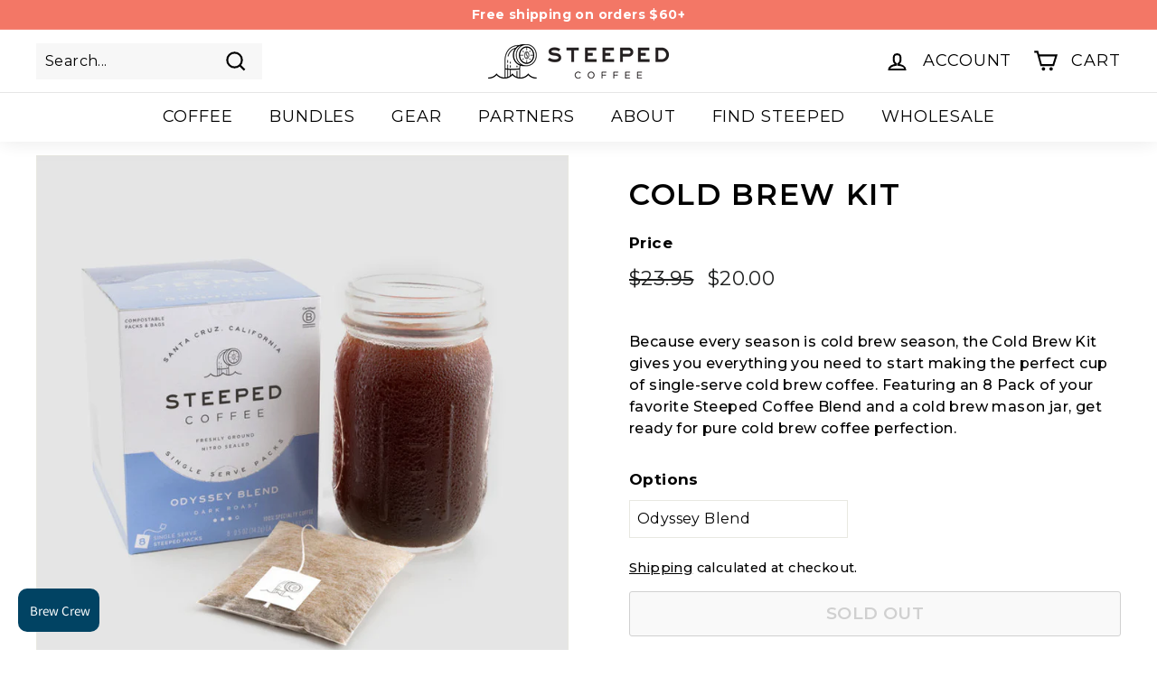

--- FILE ---
content_type: text/css
request_url: https://steepedcoffee.com/cdn/shop/t/46/assets/index.css?v=175255656029099291481698938358
body_size: 19313
content:
/*! Flickity v3.0.0
https://flickity.metafizzy.co
---------------------------------------------- */.flickity-enabled{position:relative}.flickity-enabled:focus{outline:none}.flickity-viewport{touch-action:pan-y;height:100%;position:relative;overflow:hidden}.flickity-slider{width:100%;height:100%;position:absolute;left:0}.flickity-rtl .flickity-slider{left:unset;right:0}.flickity-enabled.is-draggable{-webkit-tap-highlight-color:transparent;-webkit-user-select:none;user-select:none}.flickity-enabled.is-draggable .flickity-viewport{cursor:move;cursor:grab}.flickity-enabled.is-draggable .flickity-viewport.is-pointer-down{cursor:grabbing}.flickity-cell{position:absolute;left:0}.flickity-rtl .flickity-cell{left:unset;right:0}.flickity-button{color:#333;background:#ffffffbf;border:none;position:absolute}.flickity-button:hover{cursor:pointer;background:#fff}.flickity-button:focus{outline:none;box-shadow:0 0 0 5px #19f}.flickity-button:active{opacity:.6}.flickity-button:disabled{opacity:.3;cursor:auto;pointer-events:none}.flickity-button-icon{fill:currentColor}.flickity-prev-next-button{border-radius:50%;width:44px;height:44px;top:50%;transform:translateY(-50%)}.flickity-prev-next-button.previous{left:10px}.flickity-prev-next-button.next{right:10px}.flickity-rtl .flickity-prev-next-button.previous{left:auto;right:10px}.flickity-rtl .flickity-prev-next-button.next{left:10px;right:auto}.flickity-prev-next-button .flickity-button-icon{width:60%;height:60%;position:absolute;top:20%;left:20%}.flickity-page-dots{text-align:center;flex-wrap:wrap;justify-content:center;width:100%;display:flex;position:absolute;bottom:-25px}.flickity-rtl .flickity-page-dots{direction:rtl}.flickity-page-dot{cursor:pointer;-webkit-appearance:none;appearance:none;text-indent:-9999px;background:#33333340;border:none;border-radius:50%;width:10px;height:10px;margin:0 8px;padding:0;display:block;overflow:hidden}.flickity-rtl .flickity-page-dot{text-indent:9999px}.flickity-page-dot:focus{outline:none;box-shadow:0 0 0 5px #19f}.flickity-page-dot.is-selected{background:#333}.lsg-h1,.lsg-h2,.lsg-h3,.lsg-buybox__product-title,.lsg-component--comparison-chart .lsg-comparison-chart__heading,.lsg-carousel__ttl,.lsg-h4,.lsg-h5,.lsg-h6,h1,h2,h3,h4,h5,h6{margin:0}.lsg-h1{font-family:var(--lsg-h1-font-family);font-size:var(--lsg-h1-font-size-m);line-height:var(--lsg-h1-line-height-m);font-weight:var(--lsg-h1-font-weight);font-style:var(--lsg-h1-font-style);text-transform:var(--lsg-h1-text-transform)}@media only screen and (min-width: 990px){.lsg-h1{font-size:var(--lsg-h1-font-size);line-height:var(--lsg-h1-line-height)}}.lsg-h2{font-family:var(--lsg-h2-font-family);font-size:var(--lsg-h2-font-size-m);line-height:var(--lsg-h2-line-height-m);font-weight:var(--lsg-h2-font-weight);font-style:var(--lsg-h2-font-style);text-transform:var(--lsg-h2-text-transform)}@media only screen and (min-width: 990px){.lsg-h2{font-size:var(--lsg-h2-font-size);line-height:var(--lsg-h2-line-height)}}.lsg-h3,.lsg-buybox__product-title,.lsg-component--comparison-chart .lsg-comparison-chart__heading,.lsg-carousel__ttl{font-family:var(--lsg-h3-font-family);font-size:var(--lsg-h3-font-size-m);line-height:var(--lsg-h3-line-height-m);font-weight:var(--lsg-h3-font-weight);font-style:var(--lsg-h3-font-style);text-transform:var(--lsg-h3-text-transform)}@media only screen and (min-width: 990px){.lsg-h3,.lsg-buybox__product-title,.lsg-component--comparison-chart .lsg-comparison-chart__heading,.lsg-carousel__ttl{font-size:var(--lsg-h3-font-size);line-height:var(--lsg-h3-line-height)}}.lsg-h4{font-family:var(--lsg-h4-font-family);font-size:var(--lsg-h4-font-size-m);line-height:var(--lsg-h4-line-height-m);font-weight:var(--lsg-h4-font-weight);font-style:var(--lsg-h4-font-style);text-transform:var(--lsg-h4-text-transform)}@media only screen and (min-width: 990px){.lsg-h4{font-size:var(--lsg-h4-font-size);line-height:var(--lsg-h4-line-height)}}.lsg-h5{font-family:var(--lsg-h5-font-family);font-size:var(--lsg-h5-font-size-m);line-height:var(--lsg-h5-line-height-m);font-weight:var(--lsg-h5-font-weight);font-style:var(--lsg-h5-font-style);text-transform:var(--lsg-h5-text-transform)}@media only screen and (min-width: 990px){.lsg-h5{font-size:var(--lsg-h5-font-size);line-height:var(--lsg-h5-line-height)}}.lsg-h6{font-family:var(--lsg-h6-font-family);font-size:var(--lsg-h6-font-size-m);line-height:var(--lsg-h6-line-height-m);font-weight:var(--lsg-h6-font-weight);font-style:var(--lsg-h6-font-style);text-transform:var(--lsg-h6-text-transform)}@media only screen and (min-width: 990px){.lsg-h6{font-size:var(--lsg-h6-font-size);line-height:var(--lsg-h6-line-height)}}.lsg-body-large,.lsg-press-hits .lsg-press-hits__carousel-wrapper .lsg-slide-quote,.lsg-component--comparison-chart .lsg-comparison-chart__data-column{font-family:var(--lsg-body-large-font-family);font-size:var(--lsg-body-large-font-size-m);line-height:var(--lsg-body-large-line-height-m);font-weight:var(--lsg-body-large-font-weight);font-style:var(--lsg-body-large-font-style);text-transform:var(--lsg-body-large-text-transform)}@media only screen and (min-width: 990px){.lsg-body-large,.lsg-press-hits .lsg-press-hits__carousel-wrapper .lsg-slide-quote,.lsg-component--comparison-chart .lsg-comparison-chart__data-column{font-size:var(--lsg-body-large-font-size);line-height:var(--lsg-body-large-line-height)}}.lsg-body,.lsg-buybox__countdown,.lsg-buybox__product-variant-heading,.lsg-buybox__option-name,.lsg-buybox__frequency-options-heading,.lsg-buybox__product-reviews,.lsg-5050 .lsg-5050__icon2-wrapper .lsg-5050__icon2-content,.lsg-5050 .lsg-5050__icon1-content,.lsg-component--comparison-chart .lsg-comparison-chart__copy,.lsg-slidecart .lsg-slidecart__message-banner,.lsg-card-review__ttl.lsg-callout,.lsg-card-review__ttl.lsg-buybox__product-category,.lsg-5050 .lsg-card-review__ttl.lsg-5050__content-eyebrow,.lsg-component--comparison-chart .lsg-card-review__ttl.lsg-comparison-chart__eyebrow,.lsg-slidecart .lsg-slidecart__subtotal .lsg-card-review__ttl.lsg-subtotal,.lsg-slidecart .lsg-slidecart__shipping-bar .lsg-card-review__ttl.lsg-slidecart__shipping-bar-text,.lsg-slidecart .lsg-slidecart__item-wrapper .lsg-slidecart__item-qty-wrapper .lsg-slidecart__item-qty-controls input.lsg-card-review__ttl,.lsg-slidecart .lsg-slidecart__item-wrapper .lsg-slidecart__item-description-wrapper h3.lsg-card-review__ttl,.lsg-buybox-rebuild__sticky-atc .lsg-sticky-atc__fieldset select.lsg-card-review__ttl{font-family:var(--lsg-body-font-family);font-size:var(--lsg-body-font-size-m);line-height:var(--lsg-body-line-height-m);font-weight:var(--lsg-body-font-weight);font-style:var(--lsg-body-font-style);text-transform:var(--lsg-body-text-transform)}@media only screen and (min-width: 990px){.lsg-body,.lsg-buybox__countdown,.lsg-buybox__product-variant-heading,.lsg-buybox__option-name,.lsg-buybox__frequency-options-heading,.lsg-buybox__product-reviews,.lsg-5050 .lsg-5050__icon2-wrapper .lsg-5050__icon2-content,.lsg-5050 .lsg-5050__icon1-content,.lsg-component--comparison-chart .lsg-comparison-chart__copy,.lsg-slidecart .lsg-slidecart__message-banner,.lsg-card-review__ttl.lsg-callout,.lsg-card-review__ttl.lsg-buybox__product-category,.lsg-5050 .lsg-card-review__ttl.lsg-5050__content-eyebrow,.lsg-component--comparison-chart .lsg-card-review__ttl.lsg-comparison-chart__eyebrow,.lsg-slidecart .lsg-slidecart__subtotal .lsg-card-review__ttl.lsg-subtotal,.lsg-slidecart .lsg-slidecart__shipping-bar .lsg-card-review__ttl.lsg-slidecart__shipping-bar-text,.lsg-slidecart .lsg-slidecart__item-wrapper .lsg-slidecart__item-qty-wrapper .lsg-slidecart__item-qty-controls input.lsg-card-review__ttl,.lsg-slidecart .lsg-slidecart__item-wrapper .lsg-slidecart__item-description-wrapper h3.lsg-card-review__ttl,.lsg-buybox-rebuild__sticky-atc .lsg-sticky-atc__fieldset select.lsg-card-review__ttl{font-size:var(--lsg-body-font-size);line-height:var(--lsg-body-line-height)}}.lsg-body-small-bold{font-family:var(--lsg-body-small-bold-font-family);font-size:var(--lsg-body-small-bold-font-size-m);line-height:var(--lsg-body-small-bold-line-height-m);font-weight:var(--lsg-body-small-bold-font-weight);font-style:var(--lsg-body-small-bold-font-style);text-transform:var(--lsg-body-small-bold-text-transform)}@media only screen and (min-width: 990px){.lsg-body-small-bold{font-size:var(--lsg-body-small-bold-font-size);line-height:var(--lsg-body-small-bold-line-height)}}.lsg-body-small,.lsg-select-wrap,.lsg-buybox__recurrence-select label,.lsg-buybox__option-group,.lsg-buybox__product-description,.lsg-5050 .lsg-5050__icon-list .lsg-5050__list-item .lsg-5050__list-item-body,.lsg-slidecart .lsg-slidecart__item-wrapper .lsg-slidecart__item-description-wrapper,.lsg-card-review__rte{font-family:var(--lsg-body-small-font-family);font-size:var(--lsg-body-small-font-size-m);line-height:var(--lsg-body-small-line-height-m);font-weight:var(--lsg-body-small-font-weight);font-style:var(--lsg-body-small-font-style);text-transform:var(--lsg-body-small-text-transform)}@media only screen and (min-width: 990px){.lsg-body-small,.lsg-select-wrap,.lsg-buybox__recurrence-select label,.lsg-buybox__option-group,.lsg-buybox__product-description,.lsg-5050 .lsg-5050__icon-list .lsg-5050__list-item .lsg-5050__list-item-body,.lsg-slidecart .lsg-slidecart__item-wrapper .lsg-slidecart__item-description-wrapper,.lsg-card-review__rte{font-size:var(--lsg-body-small-font-size);line-height:var(--lsg-body-small-line-height)}}.lsg-links,.lsg__link-button.lsg__link-button--nutrition-chart,.lsg-countdown__label,.lsg-buybox__sub-atc-text,.lsg-buybox-rebuild__sticky-atc .lsg-sticky-atc__fieldset label{font-family:var(--lsg-links-font-family);font-size:var(--lsg-links-font-size-m);line-height:var(--lsg-links-line-height-m);font-weight:var(--lsg-links-font-weight);font-style:var(--lsg-links-font-style);text-transform:var(--lsg-links-text-transform)}@media only screen and (min-width: 990px){.lsg-links,.lsg__link-button.lsg__link-button--nutrition-chart,.lsg-countdown__label,.lsg-buybox__sub-atc-text,.lsg-buybox-rebuild__sticky-atc .lsg-sticky-atc__fieldset label{font-size:var(--lsg-links-font-size);line-height:var(--lsg-links-line-height)}}.lsg-callout,.lsg-buybox__product-category,.lsg-5050 .lsg-5050__content-eyebrow,.lsg-component--comparison-chart .lsg-comparison-chart__eyebrow,.lsg-slidecart .lsg-slidecart__subtotal .lsg-subtotal,.lsg-slidecart .lsg-slidecart__shipping-bar .lsg-slidecart__shipping-bar-text,.lsg-slidecart .lsg-slidecart__item-wrapper .lsg-slidecart__item-qty-wrapper .lsg-slidecart__item-qty-controls input,.lsg-slidecart .lsg-slidecart__item-wrapper .lsg-slidecart__item-description-wrapper h3,.lsg-buybox-rebuild__sticky-atc .lsg-sticky-atc__fieldset select{font-family:var(--lsg-callout-font-family);font-size:var(--lsg-callout-font-size-m);line-height:var(--lsg-callout-line-height-m);font-weight:var(--lsg-callout-font-weight);font-style:var(--lsg-callout-font-style);text-transform:var(--lsg-callout-text-transform)}@media only screen and (min-width: 990px){.lsg-callout,.lsg-buybox__product-category,.lsg-5050 .lsg-5050__content-eyebrow,.lsg-component--comparison-chart .lsg-comparison-chart__eyebrow,.lsg-slidecart .lsg-slidecart__subtotal .lsg-subtotal,.lsg-slidecart .lsg-slidecart__shipping-bar .lsg-slidecart__shipping-bar-text,.lsg-slidecart .lsg-slidecart__item-wrapper .lsg-slidecart__item-qty-wrapper .lsg-slidecart__item-qty-controls input,.lsg-slidecart .lsg-slidecart__item-wrapper .lsg-slidecart__item-description-wrapper h3,.lsg-buybox-rebuild__sticky-atc .lsg-sticky-atc__fieldset select{font-size:var(--lsg-callout-font-size);line-height:var(--lsg-callout-line-height)}}.lsg-cta{font-family:var(--lsg-cta-font-family);font-size:var(--lsg-cta-font-size-m);line-height:var(--lsg-cta-line-height-m);font-weight:var(--lsg-cta-font-weight);font-style:var(--lsg-cta-font-style);text-transform:var(--lsg-cta-text-transform)}@media only screen and (min-width: 990px){.lsg-cta{font-size:var(--lsg-cta-font-size);line-height:var(--lsg-cta-line-height)}}.lsg-subtitle{font-family:var(--lsg-subtitle-font-family);font-size:var(--lsg-subtitle-font-size-m);line-height:var(--lsg-subtitle-line-height-m);font-weight:var(--lsg-subtitle-font-weight);font-style:var(--lsg-subtitle-font-style);text-transform:var(--lsg-subtitle-text-transform)}@media only screen and (min-width: 990px){.lsg-subtitle{font-size:var(--lsg-subtitle-font-size);line-height:var(--lsg-subtitle-line-height)}}.lsg-serif{font-family:var(--lsg-serif-font-family);font-size:var(--lsg-serif-font-size-m);line-height:var(--lsg-serif-line-height-m);font-weight:var(--lsg-serif-font-weight);font-style:var(--lsg-serif-font-style);text-transform:var(--lsg-serif-text-transform)}@media only screen and (min-width: 990px){.lsg-serif{font-size:var(--lsg-serif-font-size);line-height:var(--lsg-serif-line-height)}}.lsg-italic{font-family:var(--lsg-italic-font-family);font-size:var(--lsg-italic-font-size-m);line-height:var(--lsg-italic-line-height-m);font-weight:var(--lsg-italic-font-weight);font-style:var(--lsg-italic-font-style);text-transform:var(--lsg-italic-text-transform)}@media only screen and (min-width: 990px){.lsg-italic{font-size:var(--lsg-italic-font-size);line-height:var(--lsg-italic-line-height)}}.lsg-caption-bold{font-family:var(--lsg-caption-bold-font-family);font-size:var(--lsg-caption-bold-font-size-m);line-height:var(--lsg-caption-bold-line-height-m);font-weight:var(--lsg-caption-bold-font-weight);font-style:var(--lsg-caption-bold-font-style);text-transform:var(--lsg-caption-bold-text-transform)}@media only screen and (min-width: 990px){.lsg-caption-bold{font-size:var(--lsg-caption-bold-font-size);line-height:var(--lsg-caption-bold-line-height)}}.lsg-caption{font-family:var(--lsg-caption-font-family);font-size:var(--lsg-caption-font-size-m);line-height:var(--lsg-caption-line-height-m);font-weight:var(--lsg-caption-font-weight);font-style:var(--lsg-caption-font-style);text-transform:var(--lsg-caption-text-transform)}@media only screen and (min-width: 990px){.lsg-caption{font-size:var(--lsg-caption-font-size);line-height:var(--lsg-caption-line-height)}}.lsg-callout,.lsg-buybox__product-category,.lsg-5050 .lsg-5050__content-eyebrow,.lsg-component--comparison-chart .lsg-comparison-chart__eyebrow,.lsg-slidecart .lsg-slidecart__subtotal .lsg-subtotal,.lsg-slidecart .lsg-slidecart__shipping-bar .lsg-slidecart__shipping-bar-text,.lsg-slidecart .lsg-slidecart__item-wrapper .lsg-slidecart__item-qty-wrapper .lsg-slidecart__item-qty-controls input,.lsg-slidecart .lsg-slidecart__item-wrapper .lsg-slidecart__item-description-wrapper h3,.lsg-buybox-rebuild__sticky-atc .lsg-sticky-atc__fieldset select{text-transform:uppercase}body,html{scroll-behavior:smooth}a{color:unset;text-decoration:none}button{background-color:unset;border:unset;padding:0}p,figure{margin:0}.lsg-select-wrapper{position:relative}.lsg-select-wrapper:before{content:"";z-index:2;pointer-events:none;background-color:currentColor;width:14px;height:8px;position:absolute;top:50%;right:20px;transform:translateY(-50%);-webkit-mask-image:url("data:image/svg+xml,%3Csvg width='14' height='8' viewBox='0 0 14 8' fill='none' xmlns='http://www.w3.org/2000/svg'%3E%3Cpath d='M2 2L7 6L12 2' stroke='currentColor' stroke-width='2' stroke-linecap='square'/%3E%3C/svg%3E");mask-image:url("data:image/svg+xml,%3Csvg width='14' height='8' viewBox='0 0 14 8' fill='none' xmlns='http://www.w3.org/2000/svg'%3E%3Cpath d='M2 2L7 6L12 2' stroke='currentColor' stroke-width='2' stroke-linecap='square'/%3E%3C/svg%3E")}.lsg-select-wrapper select{-webkit-appearance:none;appearance:none;border-radius:var(--lsg-btn-border-radius);border:none;border:var(--lsg-btn-border-width) solid currentColor;background:none;width:100%;height:100%;padding:0 40px 0 20px}input{-webkit-appearance:none;appearance:none;border:0;border-radius:0}.sr-only{clip:rect(1px,1px,1px,1px)!important;-webkit-clip-path:inset(50%)!important;clip-path:inset(50%)!important;white-space:nowrap!important;border:0!important;width:1px!important;height:1px!important;margin:-1px!important;padding:0!important;position:absolute!important;overflow:hidden!important}.measure{height:var(--height)}html.is-locked,html.is-locked body{height:calc(var(--window-inner-height) - 1px);box-sizing:border-box;overflow:hidden}.lsg-page-width,.lsg-component--comparison-chart .lsg-comparison-chart__wrapper-inner{max-width:var(--lsg-page-max-width);margin:0 20px}@media only screen and (min-width: 1440px){.lsg-page-width,.lsg-component--comparison-chart .lsg-comparison-chart__wrapper-inner{margin:0 auto;padding:0 20px}}.lsg-icon{max-width:40px;max-height:40px}.lsg-row-reverse{flex-direction:row-reverse!important;align-items:center!important}.lsg-row{flex-direction:row!important;align-items:center!important}.lsg-column-reverse{flex-direction:column-reverse!important}.lsg-global-richtext ul,.lsg-global-richtext ol{padding-left:20px}.lsg-global-richtext ul{list-style-type:disc}.lsg-global-richtext ol{list-style-type:decimal}.lsg-global-richtext a{text-decoration:underline}.lsg-global-badge-1{background-color:var(--lsg-badge-color-bg-1);color:var(--lsg-badge-color-text-1);padding:var(--lsg-badge-padding-tb-1) var(--lsg-badge-padding-lr-1);border-top-left-radius:var(--lsg-badge-radius-tl-1);border-top-right-radius:var(--lsg-badge-radius-tr-1);border-bottom-right-radius:var(--lsg-badge-radius-br-1);border-bottom-left-radius:var(--lsg-badge-radius-bl-1)}.lsg-button{height:var(--lsg-btn-height-m);border-radius:var(--lsg-btn-border-radius);flex-flow:row;flex-grow:0;flex-shrink:0;justify-content:center;align-items:center;width:100%;padding:0 16px;transition:all .15s ease-in-out;display:flex}@media only screen and (min-width: 990px){.lsg-button{height:var(--lsg-btn-height-d);max-width:252px;margin:0 auto;padding:0}}.lsg-button.lsg-button__icon{justify-content:space-between;padding:0 20px}.lsg-button.lsg-button__icon .lsg-icon{max-width:24px;max-height:24px}.lsg-button.lsg-button__small{height:var(--lsg-btn-height-small-m)}@media only screen and (min-width: 990px){.lsg-button.lsg-button__small{height:var(--lsg-btn-height-small-d)}}@media only screen and (max-width: 989px){.lsg-button.lsg-button__full-width-m{width:100%}}.lsg-button__style-1{background-color:var(--lsg-btn-color-bg-1);color:var(--lsg-btn-color-fg-1);border:var(--lsg-btn-border-width) solid var(--lsg-btn-color-ol-1)}.lsg-button__style-1:hover{background-color:var(--lsg-btn-color-bg-hover-1);color:var(--lsg-btn-color-fg-hover-1);border-color:var(--lsg-btn-color-ol-hover-1)}.lsg-button__style-1:active{background-color:var(--lsg-btn-color-bg-active-1);color:var(--lsg-btn-color-fg-active-1);border-color:var(--lsg-btn-color-ol-active-1)}.lsg-button__style-2{background-color:var(--lsg-btn-color-bg-2);color:var(--lsg-btn-color-fg-2);border:var(--lsg-btn-border-width) solid var(--lsg-btn-color-ol-2)}.lsg-button__style-2:hover{background-color:var(--lsg-btn-color-bg-hover-2);color:var(--lsg-btn-color-fg-hover-2);border-color:var(--lsg-btn-color-ol-hover-2)}.lsg-button__style-2:active{background-color:var(--lsg-btn-color-bg-active-2);color:var(--lsg-btn-color-fg-active-2);border-color:var(--lsg-btn-color-ol-active-2)}.lsg-button__style-3{background-color:var(--lsg-btn-color-bg-3);color:var(--lsg-btn-color-fg-3);border:var(--lsg-btn-border-width) solid var(--lsg-btn-color-ol-3)}.lsg-button__style-3:hover{background-color:var(--lsg-btn-color-bg-hover-3);color:var(--lsg-btn-color-fg-hover-3);border-color:var(--lsg-btn-color-ol-hover-3)}.lsg-button__style-3:active{background-color:var(--lsg-btn-color-bg-active-3);color:var(--lsg-btn-color-fg-active-3);border-color:var(--lsg-btn-color-ol-active-3)}.lsg-button__style-4{background-color:var(--lsg-btn-color-bg-4);color:var(--lsg-btn-color-fg-4);border:var(--lsg-btn-border-width) solid var(--lsg-btn-color-ol-4)}.lsg-button__style-4:hover{background-color:var(--lsg-btn-color-bg-hover-4);color:var(--lsg-btn-color-fg-hover-4);border-color:var(--lsg-btn-color-ol-hover-4)}.lsg-button__style-4:active{background-color:var(--lsg-btn-color-bg-active-4);color:var(--lsg-btn-color-fg-active-4);border-color:var(--lsg-btn-color-ol-active-4)}.lsg-button__style-5{background-color:var(--lsg-btn-color-bg-5);color:var(--lsg-btn-color-fg-5);border:var(--lsg-btn-border-width) solid var(--lsg-btn-color-ol-5)}.lsg-button__style-5:hover{background-color:var(--lsg-btn-color-bg-hover-5);color:var(--lsg-btn-color-fg-hover-5);border-color:var(--lsg-btn-color-ol-hover-5)}.lsg-button__style-5:active{background-color:var(--lsg-btn-color-bg-active-5);color:var(--lsg-btn-color-fg-active-5);border-color:var(--lsg-btn-color-ol-active-5)}.lsg-button__style-disabled{background-color:var(--lsg-btn-color-bg-disabled);color:var(--lsg-btn-color-fg-disabled);border:var(--lsg-btn-border-width) solid var(--lsg-btn-color-ol-disabled)}.lsg-button__style-disabled:hover{background-color:var(--lsg-btn-color-bg-hover-disabled);color:var(--lsg-btn-color-fg-hover-disabled);border-color:var(--lsg-btn-color-ol-hover-disabled)}.lsg-heading-group{text-align:center;flex-flow:column;flex-grow:0;flex-shrink:0;justify-content:center;align-items:center;gap:30px;width:100%;display:flex}@media only screen and (min-width: 750px){.lsg-heading-group{gap:60px}.lsg-heading-group.lsg-align-left-d{text-align:left;align-items:flex-start}}@media only screen and (max-width: 989px){.lsg-heading-group.lsg-align-left-m{text-align:left;align-items:flex-start}}.lsg-heading-group .lsg-rating{flex-flow:row;flex-grow:0;flex-shrink:0;justify-content:center;align-items:center;gap:0;display:flex}.lsg-heading-group .lsg-heading-group__heading-d,.lsg-heading-group .lsg-heading-group__subhead-d{display:none}@media only screen and (min-width: 750px){.lsg-heading-group .lsg-heading-group__heading-d,.lsg-heading-group .lsg-heading-group__subhead-d{display:block}.lsg-heading-group .lsg-heading-group__heading-m,.lsg-heading-group .lsg-heading-group__subhead-m{display:none}}.lsg-carousel-nav{flex-flow:row;flex-grow:0;flex-shrink:0;justify-content:center;align-items:center;gap:40px;margin:40px auto 0;display:flex}.lsg-carousel-nav .lsg-nav-text{display:none}.lsg-carousel-nav .lsg-carousel-nav__prev,.lsg-carousel-nav .lsg-carousel-nav__next{color:#fff;opacity:1;background-color:#222;border-radius:50%;flex-flow:row;flex-grow:0;flex-shrink:0;justify-content:center;align-items:center;width:50px;height:50px;transition:opacity .25s ease-in-out;display:flex}.lsg-carousel-nav .lsg-carousel-nav__prev[disabled=true],.lsg-carousel-nav .lsg-carousel-nav__next[disabled=true]{opacity:.5}.lsg-carousel-nav .lsg-carousel-nav__prev .lsg-icon,.lsg-carousel-nav .lsg-carousel-nav__next .lsg-icon{width:20px;height:20px}.lsg-carousel-nav .lsg-carousel-nav__prev .lsg-icon{transform:rotate(180deg)}.lsg-carousel-nav .lsg-carousel-nav__dots{flex-flow:row;flex-grow:0;flex-shrink:0;justify-content:center;align-items:center;gap:10px;display:flex}.lsg-carousel-nav .lsg-carousel-nav__dots .lsg-carousel-nav__dot{flex-flow:row;flex-grow:0;flex-shrink:0;justify-content:center;align-items:center;display:flex}.lsg-carousel-nav .lsg-carousel-nav__dots .lsg-carousel-nav__dot button{border-radius:50%;width:10px;height:10px;transition:opacity .25s ease-in-out}.lsg-carousel-nav .lsg-carousel-nav__dots .lsg-carousel-nav__dot.lsg-dot-selected button{opacity:1}.lsg-buybox-rebuild__sticky-atc .lsg-sticky-atc__close-btn button{flex-flow:row;flex-grow:0;flex-shrink:0;justify-content:center;align-items:center;gap:10px;padding:5px 20px;display:flex}.lsg-buybox-rebuild__sticky-atc .lsg-sticky-atc__atc-group [lsg-atc-btn]{display:block}.lsg-buybox-rebuild__sticky-atc .lsg-sticky-atc__atc-group [lsg-atc-btn-sold-out],.lsg-buybox-rebuild__sticky-atc .lsg-sticky-atc__atc-group[lsg-atc-controls-sold-out] [lsg-atc-btn]{display:none}.lsg-buybox-rebuild__sticky-atc .lsg-sticky-atc__atc-group[lsg-atc-controls-sold-out] [lsg-atc-btn-sold-out]{display:block}.lsg-buybox-rebuild__sticky-atc .lsg-sticky-atc__fieldset{border-radius:var(--lsg-border-radius);border-width:var(--lsg-border-width);flex-flow:column;flex-grow:0;flex-shrink:0;justify-content:center;align-items:flex-start;gap:5px;height:60px;padding:0 20px;display:flex}.lsg-price{flex-flow:row;flex-grow:0;flex-shrink:0;justify-content:flex-start;align-items:center;gap:15px;display:flex}.lsg-price .lsg-price__price-group{flex-flow:row;flex-grow:0;flex-shrink:0;justify-content:flex-start;align-items:center;gap:5px;display:flex}.lsg-price .lsg-price__price-regular{font-weight:700}.lsg-price .lsg-price__price-sale{font-weight:400}.lsg-price .lsg-price__savings-badge{padding:3px 10px;line-height:1}.lsg-card{height:100%}.lsg-card .lsg-card__inner,.lsg-card .lsg-card__content{flex-flow:column;flex-grow:0;flex-shrink:0;justify-content:flex-start;align-items:center;display:flex}.lsg-card-bundle{border-radius:var(--lsg-border-radius);padding:30px 0}@media only screen and (min-width: 990px){.lsg-card-bundle{padding:30px}}.lsg-card-bundle .lsg-card-bundle__title,.lsg-card-bundle .lsg-card-bundle__subtitle{text-align:center}.lsg-card-bundle .lsg-card-bundle__pricing{flex-flow:row;flex-grow:0;flex-shrink:0;justify-content:center;align-items:center;gap:10px;display:flex}@media only screen and (min-width: 990px){.lsg-card-bundle .lsg-card-bundle__pricing{gap:15px}}.lsg-card-bundle .lsg-card-bundle__pricing .lsg-card-bundle__price-compare{text-decoration:line-through}.lsg-card-bundle .lsg-card-bundle__pricing .lsg-card-bundle__price{font-weight:700}.lsg-card-bundle .lsg-card-bundle__pricing .lsg-card-bundle__savings{text-transform:uppercase;font-weight:700}.lsg-card-bundle .lsg-card-bundle__image-wrapper{padding:0 15px}@media only screen and (min-width: 990px){.lsg-card-bundle .lsg-card-bundle__image-wrapper{padding:0}}.lsg-card-bundle .lsg-card-bundle__value-props{flex-flow:column;flex-grow:0;flex-shrink:0;justify-content:center;align-items:center;gap:16px;padding:0 10px;display:flex}@media only screen and (min-width: 990px){.lsg-card-bundle .lsg-card-bundle__value-props{gap:20px;padding:0}}.lsg-card-bundle .lsg-card-bundle__value-props .lsg-card-bundle__value-prop{text-align:center}@media only screen and (max-width: 989px){.lsg-card-bundle .lsg-button{width:calc(100% - 30px);padding:0}}@media only screen and (min-width: 990px){.lsg-card-bundle .lsg-button{max-width:unset;width:100%!important}}.lsg-card-image{border-radius:var(--lsg-border-radius);overflow:hidden}.lsg-card-image .lsg-card-image__media{min-height:100%;padding-top:111.57%;position:relative}.lsg-card-image .lsg-card-image__image{object-fit:cover;width:100%;height:100%;position:absolute;top:0;left:0}.lsg-card-product{text-align:center;border-radius:var(--lsg-border-radius)}.lsg-card-product .lsg-card__inner{align-items:unset}.lsg-card-product__media{border-radius:var(--lsg-border-radius);padding-top:51%;display:block;position:relative;overflow-x:hidden}.lsg-card-product__image{object-fit:cover;width:100%;height:100%;position:absolute;top:0;left:0}.lsg-card-product__badge{text-align:center;border-radius:var(--lsg-border-radius);justify-content:center;align-items:center;padding:5px;line-height:1;display:flex;position:absolute;top:11px;left:17px}.lsg-card-product__rating{flex-flow:row;flex-grow:0;flex-shrink:0;justify-content:center;align-items:center;display:flex}.lsg-card-product__rating svg{margin-right:5px}.lsg-card-product__ttl,.lsg-card-product__ttl:hover,.lsg-card-product__ttl:focus{color:inherit;text-decoration:none}.lsg-card-product__rte p{font:inherit;line-height:inherit;letter-spacing:inherit;margin:0 0 1em}.lsg-card-product__rte p:last-child{margin:0}.lsg-card-product__price .lsg-price{justify-content:center}.lsg-price__price-sale{text-decoration:line-through}.lsg-card-product__btns{margin-top:auto}.lsg-card-product__btn-txt{transition:opacity .4s ease-in-out}.lsg-card-product__btn.is-loading .lsg-card-product__btn-txt{opacity:0}.lsg-card-product__btn-loader{opacity:0;z-index:1;width:20px;height:20px;margin:-10px 0 0 -10px;transition:opacity .4s ease-in-out;display:block;position:absolute;top:50%;left:50%}.lsg-card-product__btn-loader svg{width:100%;height:100%}.lsg-card-product__btn.is-loading .lsg-card-product__btn-loader{opacity:1}.lsg-card-product__btn-loader .path{stroke-dasharray:280;stroke-dashoffset:0;transform-origin:center;stroke:currentColor;animation:1.4s ease-in-out infinite dash}lsg-add-to-cart{width:100%;display:block}.lsg-card-product__btn{width:100%;position:relative}.spinner{animation:1.4s linear infinite rotator}@keyframes rotator{0%{transform:rotate(0)}to{transform:rotate(270deg)}}@keyframes dash{0%{stroke-dashoffset:280px}50%{stroke-dashoffset:75px;transform:rotate(135deg)}to{stroke-dashoffset:280px;transform:rotate(450deg)}}.lsg-card-review{text-align:center;border-radius:2px;padding:20px;overflow:hidden}@media only screen and (min-width: 750px){.lsg-card-review{padding:30px}}.lsg-card-review.has-image-rounded{flex-flow:column;flex-grow:0;flex-shrink:0;justify-content:center;align-items:center;display:flex}.lsg-card-review.has-image-rounded .lsg-card-review__ttl{margin:auto 0;padding:15px 0}.lsg-card-review.has-image-full-width{padding-top:0}.lsg-card-review>:last-child{margin-bottom:0}.lsg-card-review__media-wrap{margin:0 -20px}@media only screen and (min-width: 750px){.lsg-card-review__media-wrap{margin:0 -30px}}.lsg-card-review__media-wrap--rounded{max-width:80px;margin:0 auto}.lsg-card-review__media-wrap--rounded .lsg-card-review__media{border-radius:100%;width:80px;height:80px;padding-top:0;overflow:hidden}.lsg-card-review__media{margin:0 0 20px;padding-top:61%;position:relative}@media only screen and (min-width: 750px){.lsg-card-review__media{margin:0 0 30px;padding-top:51%}}.lsg-card-review__image{object-fit:cover;border-radius:2px;width:100%;height:100%;position:absolute;top:0;left:0;overflow:hidden}.lsg-card-review__rating{margin:0 0 6px}.lsg-card-review__rating--sm svg{width:20px;height:20px}.lsg-card-review__ttl.lsg-callout,.lsg-card-review__ttl.lsg-buybox__product-category,.lsg-5050 .lsg-card-review__ttl.lsg-5050__content-eyebrow,.lsg-component--comparison-chart .lsg-card-review__ttl.lsg-comparison-chart__eyebrow,.lsg-slidecart .lsg-slidecart__subtotal .lsg-card-review__ttl.lsg-subtotal,.lsg-slidecart .lsg-slidecart__shipping-bar .lsg-card-review__ttl.lsg-slidecart__shipping-bar-text,.lsg-slidecart .lsg-slidecart__item-wrapper .lsg-slidecart__item-qty-wrapper .lsg-slidecart__item-qty-controls input.lsg-card-review__ttl,.lsg-slidecart .lsg-slidecart__item-wrapper .lsg-slidecart__item-description-wrapper h3.lsg-card-review__ttl,.lsg-buybox-rebuild__sticky-atc .lsg-sticky-atc__fieldset select.lsg-card-review__ttl{text-transform:uppercase;margin:0 0 15px;font-weight:700}@media only screen and (min-width: 750px){.lsg-card-review__ttl{margin:0 0 24px}}.lsg-card-review__rte{margin:0 0 8px}@media only screen and (min-width: 750px){.lsg-card-review__rte{margin:0 0 6px}}.lsg-card-review__rte p{font:inherit;line-height:inherit;letter-spacing:inherit;margin:0 0 1em}.lsg-card-review__rte p:last-child{margin:0}.lsg-card-review__verified-buyer-svg{min-width:16px;margin-right:10px}.lsg-card-review__verified-buyer{color:#555;border-radius:var(--lsg-btn-border-radius);background:#ddd;border:1px solid #555;justify-content:center;align-items:center;padding:6px 10px;font-size:12px;font-weight:400;display:inline-flex}.lsg-card-review--full-width .lsg-card-review__media{padding-top:72%}@media only screen and (min-width: 750px){.lsg-card-review--full-width .lsg-card-review__media{min-height:100%;margin:0;padding:100% 0 0}}.lsg-card-review--full-width .lsg-card-review__rte{margin:0 0 14px}@media only screen and (min-width: 750px){.lsg-card-review--full-width .lsg-card-review__rte{max-width:666px;margin:0 0 34px}}.lsg-card-review--full-width .lsg-card-review__ttl{margin:13px 0 0}@media only screen and (min-width: 750px){.lsg-card-review--full-width .lsg-card-review__ttl{order:2}.lsg-card-review--full-width{flex-flow:row;flex-grow:0;flex-shrink:0;align-items:center;padding:0;display:flex}.lsg-card-review--full-width .lsg-card-review__media-wrap{flex:0 0 31.8%;max-width:31.8%}.lsg-card-review--full-width .lsg-card-review__content{text-align:left;flex:0 0 68.2%;max-width:68.2%;padding:40px 50px}.lsg-card-review--full-width .lsg-card-review__media-wrap{height:100%;margin:0}.lsg-card-review--full-width .lsg-card-review__rating{margin:0 0 25px}.lsg-card-review--full-width .lsg-card-review__header{flex-flow:wrap;flex-grow:0;flex-shrink:0;align-items:center;margin:0 -20px -20px 0;display:flex}.lsg-card-review--full-width .lsg-card-review__verified-buyer,.lsg-card-review--full-width .lsg-card-review__ttl{margin:0 20px 20px 0}}.lsg-card-image__media{min-height:100%;padding-top:111.57%;position:relative}.lsg-card-image__image{object-fit:cover;width:100%;height:100%;position:absolute;top:0;left:0}.lsg-card-value-prop{border-radius:var(--lsg-border-radius)}.lsg-card-value-prop .lsg-card-value-prop__image-wrapper img{object-fit:contain;object-position:50% 50%;width:100%;height:100%}.lsg-card-value-prop .lsg-card-value-prop__text-wrapper{flex-flow:column;flex-grow:0;flex-shrink:0;justify-content:flex-start;align-items:center;gap:15px;display:flex}@media only screen and (min-width: 990px){.lsg-card-value-prop .lsg-card-value-prop__text-wrapper{gap:25px}}.lsg-card-value-prop .lsg-card-value-prop__text-wrapper div{text-align:center}.lsg-custom-reviews{flex-flow:row;flex-grow:0;flex-shrink:0;justify-content:center;align-items:center;gap:5px;display:flex}.lsg-custom-reviews .lsg-custom-reviews__stars{flex-flow:row;flex-grow:0;flex-shrink:0;justify-content:center;align-items:center;display:flex}.lsg-custom-reviews .lsg-custom-reviews__stars svg{margin:0}.lsg-cart-shipping-progress{flex-flow:column;flex-grow:0;flex-shrink:0;justify-content:flex-start;align-items:center;gap:10px;width:100%;display:flex}.lsg-cart-shipping-progress .lsg-cart-shipping-progress__bar-wrapper{border-radius:var(--lsg-border-radius);width:100%;height:8px}.lsg-cart-shipping-progress .lsg-cart-shipping-progress__bar-wrapper .lsg-cart-shipping-progress__bar-percent{border-radius:var(--lsg-border-radius);height:100%;transition:all .25s ease-in-out}.lsg-cart-note{grid-template-columns:20px minmax(0,auto);grid-template-areas:"checkbox label" "textarea textarea";gap:15px 10px;width:100%;display:grid}.lsg-cart-note:has(.lsg-cart-note__checkbox:not(:checked)){grid-template-areas:"checkbox label"}.lsg-cart-note .lsg-cart-note__checkbox{border:var(--lsg-border-width) solid currentColor;border-radius:var(--lsg-border-radius);background-color:#fff;grid-area:checkbox;align-self:center;width:20px;height:20px;transition:border-width .25s ease-in-out;position:relative;-webkit-appearance:none!important;appearance:none!important}.lsg-cart-note .lsg-cart-note__checkbox:checked{border-width:7px}.lsg-cart-note .lsg-cart-note__checkbox:checked~.lsg-cart-note__textarea{display:block}.lsg-cart-note .lsg-cart-note__label{cursor:pointer;grid-area:label;align-self:center}.lsg-cart-note .lsg-cart-note__textarea{border:var(--lsg-border-width) solid currentColor;border-radius:var(--lsg-border-radius);grid-area:textarea;padding:5px;display:none}.lsg-cart-subtotal{width:100%}.lsg-cart-subtotal .lsg-cart-subtotal__inner{flex-flow:column;flex-grow:0;flex-shrink:0;justify-content:flex-start;align-items:center;gap:10px;display:flex}.lsg-cart-subtotal .lsg-cart-subtotal__item{flex-flow:row;flex-grow:0;flex-shrink:0;justify-content:space-between;align-items:center;width:100%;display:flex}.lsg-cart-subtotal .lsg-cart-subtotal__price{flex-flow:row;flex-grow:0;flex-shrink:0;justify-content:flex-end;align-items:center;gap:5px;display:flex}.lsg-cart-subtotal .lsg-cart-subtotal__price [lsg-cart-subtotal-amount]{font-weight:700}.lsg-cart-subtotal .lsg-cart-subtotal__price [lsg-cart-subtotal-compare]{font-weight:400;text-decoration:line-through}.lsg-cart-subtotal.lsg-cart-subtotal__no-compare [lsg-cart-subtotal-divider],.lsg-cart-subtotal.lsg-cart-subtotal__no-compare [lsg-cart-subtotal-compare]{display:none}.lsg-mini-upsell-carousel{flex-shrink:0;width:100%;height:-moz-fit-content;height:fit-content}.lsg-mini-upsell-carousel.lsg-mini-upsell-carousel-inactive{display:none}.lsg-mini-upsell-carousel .lsg-mini-upsell-carousel__heading{text-align:center}.lsg-mini-upsell-carousel .lsg-mini-upsell-carousel__wrapper{width:100%}.lsg-mini-upsell-carousel .lsg-mini-upsell-carousel__wrapper .flickity-page-dots{gap:8px;bottom:5px}.lsg-mini-upsell-carousel .lsg-mini-upsell-carousel__wrapper .flickity-page-dots .flickity-page-dot{opacity:1;width:10px;height:10px;margin:0}.lsg-mini-upsell-carousel .lsg-mini-upsell-carousel__wrapper .flickity-page-dots .flickity-page-dot:focus{box-shadow:unset}.lsg-mini-upsell-carousel .lsg-mini-upsell-carousel__wrapper .flickity-button{width:30px;height:30px}.lsg-mini-upsell-carousel .lsg-mini-upsell-carousel__wrapper .flickity-button .flickity-button-icon{width:40%;height:40%;top:30%;left:30%}.lsg-mini-upsell-carousel .lsg-mini-upsell-carousel__wrapper .flickity-button:focus{box-shadow:unset}.lsg-mini-upsell-carousel .lsg-mini-upsell-carousel-slide__outer{width:100%;padding:20px 20px 30px}.lsg-mini-upsell-carousel .lsg-mini-upsell-carousel-slide__inner{border-radius:var(--lsg-border-radius);flex-flow:row;flex-grow:0;flex-shrink:0;justify-content:flex-start;align-items:center;gap:20px;display:flex;overflow:hidden;box-shadow:0 0 20px #0000001a}.lsg-mini-upsell-carousel .lsg-mini-upsell-carousel-slide__inner .lsg-mini-upsell-carousel-slide__image-wrapper{flex-shrink:0;width:98px;height:136px}@media only screen and (min-width: 750px){.lsg-mini-upsell-carousel .lsg-mini-upsell-carousel-slide__inner .lsg-mini-upsell-carousel-slide__image-wrapper{width:28%;height:140px}}.lsg-mini-upsell-carousel .lsg-mini-upsell-carousel-slide__inner .lsg-mini-upsell-carousel-slide__image-wrapper img{object-fit:cover;object-position:50% 50%;width:100%;height:100%}.lsg-mini-upsell-carousel .lsg-mini-upsell-carousel-slide__inner .lsg-mini-upsell-carousel-slide__text-wrapper{flex-flow:column;flex-grow:1;flex-shrink:1;justify-content:flex-start;align-items:flex-start;gap:5px;padding-right:20px;display:flex}.lsg-mini-upsell-carousel .lsg-mini-upsell-carousel-slide__inner .lsg-mini-upsell-carousel-slide__text-wrapper .lsg-mini-upsell-carousel-slide__controls{flex-flow:row;flex-grow:0;flex-shrink:0;justify-content:space-between;align-items:center;width:100%;display:flex}.lsg-mini-upsell-carousel .lsg-mini-upsell-carousel-slide__inner .lsg-mini-upsell-carousel-slide__text-wrapper form{flex-flow:row;flex-grow:0;flex-shrink:1;justify-content:flex-start;align-items:center;width:100%;display:flex}.lsg-mini-upsell-carousel .lsg-mini-upsell-carousel-slide__inner .lsg-mini-upsell-carousel-slide__text-wrapper .lsg-button{width:90px;height:30px;margin:0;padding:0}.lsg-mini-upsell-carousel .lsg-mini-upsell-carousel-slide__inner .lsg-mini-upsell-carousel-slide__text-wrapper .lsg-select-wrapper{text-transform:uppercase;width:100%;height:30px}.lsg-mini-upsell-carousel .lsg-mini-upsell-carousel-slide__inner .lsg-mini-upsell-carousel-slide__text-wrapper .lsg-select-wrapper select{height:100%}.lsg-cart-line-item{row-gap:20px;width:100%;padding:30px 0;display:grid}.lsg-cart-line-item ol,.lsg-cart-line-item ul{margin:0;padding:0;list-style:none}.lsg-cart-line-item.lsg-cart-line-item__cart{grid-template-columns:20% 20% minmax(0,20%) minmax(0,20%) 20%;grid-template-areas:"image detail detail detail remove" "image quantity quantity price price";column-gap:15px}@media only screen and (min-width: 750px){.lsg-cart-line-item.lsg-cart-line-item__cart{grid-template-columns:13% minmax(0,50%) 17% 20%;grid-template-areas:"image detail detail remove" "image frequency quantity price";column-gap:20px}}.lsg-cart-line-item.lsg-cart-line-item__cart.lsg-cart-line-item__has-frequency{grid-template-areas:"image detail detail detail remove" "image quantity quantity price price" "frequency frequency frequency frequency frequency"}@media only screen and (min-width: 750px){.lsg-cart-line-item.lsg-cart-line-item__cart.lsg-cart-line-item__has-frequency{grid-template-areas:"image detail detail remove" "image frequency quantity price"}}.lsg-cart-line-item.lsg-cart-line-item__slidecart{grid-template-columns:77px 20% minmax(0,20%) minmax(0,20%) 20%;grid-template-areas:"image detail detail detail detail" "image quantity quantity price price";column-gap:15px}@media only screen and (min-width: 750px){.lsg-cart-line-item.lsg-cart-line-item__slidecart{grid-template-columns:90px 20% minmax(0,20%) minmax(0,20%) 20%}}.lsg-cart-line-item.lsg-cart-line-item__slidecart.lsg-cart-line-item__has-remove{grid-template-areas:"image detail detail detail remove" "image quantity quantity price price"}.lsg-cart-line-item.lsg-cart-line-item__slidecart.lsg-cart-line-item__has-frequency{grid-template-areas:"image detail detail detail detail" "image quantity quantity price price" "frequency frequency frequency frequency frequency"}.lsg-cart-line-item.lsg-cart-line-item__slidecart.lsg-cart-line-item__has-frequency.lsg-cart-line-item__has-remove{grid-template-areas:"image detail detail detail remove" "image quantity quantity price price" "frequency frequency frequency frequency frequency"}.lsg-cart-line-item .lsg-cart-line-item__image{border-radius:var(--lsg-border-radius);aspect-ratio:44 / 51;grid-area:image;overflow:hidden}@media only screen and (min-width: 750px){.lsg-cart-line-item .lsg-cart-line-item__image{aspect-ratio:1}}.lsg-cart-line-item .lsg-cart-line-item__image img{object-fit:cover;object-position:50% 50%;width:100%;height:100%}.lsg-cart-line-item .lsg-cart-line-item__detail{flex-flow:column;flex-grow:0;flex-shrink:0;grid-area:detail;justify-content:flex-start;align-items:flex-start;gap:10px;display:flex}@media only screen and (min-width: 750px){.lsg-cart-line-item .lsg-cart-line-item__detail{align-self:center}}.lsg-cart-line-item .lsg-cart-line-item__detail .lsg-cart-line-item__detail-items:empty{display:none}.lsg-cart-line-item .lsg-cart-line-item__quantity{grid-area:quantity;max-width:140px}@media only screen and (min-width: 750px){.lsg-cart-line-item .lsg-cart-line-item__quantity{align-self:center}}.lsg-cart-line-item .lsg-cart-line-item__quantity .lsg-cart-line-item__quantity-controls .lsg-cart-line-item__quantity-control{display:none}.lsg-cart-line-item .lsg-cart-line-item__quantity .lsg-cart-line-item__quantity-controls .lsg-cart-line-item__quantity-input{-webkit-appearance:initial;appearance:initial;border:var(--lsg-border-width) solid currentColor;border-radius:var(--lsg-border-radius);background-color:#0000;padding:0}.lsg-cart-line-item .lsg-cart-line-item__remove{grid-area:remove;justify-self:end}.lsg-cart-line-item .lsg-cart-line-item__remove .lsg-cart-line-item__remove-btn{flex-flow:row;flex-grow:0;flex-shrink:0;justify-content:flex-end;align-items:center;gap:5px;display:flex;position:relative}.lsg-cart-line-item .lsg-cart-line-item__remove .lsg-cart-line-item__remove-btn .lsg-icon{width:10px;height:10px}.lsg-cart-line-item .lsg-cart-line-item__remove .lsg-cart-line-item__remove-btn:after{content:"";background-color:currentColor;width:100%;height:1px;position:absolute;bottom:0;left:0}.lsg-cart-line-item .lsg-cart-line-item__price{flex-flow:column;flex-grow:0;flex-shrink:0;grid-area:price;justify-content:flex-start;align-self:center;align-items:flex-end;gap:10px;display:flex}@media only screen and (min-width: 750px){.lsg-cart-line-item .lsg-cart-line-item__price{justify-self:end}}.lsg-cart-line-item .lsg-cart-line-item__price .lsg-price__price-group{flex-direction:row-reverse}.lsg-cart-line-item .lsg-cart-line-item__frequency{grid-area:frequency;place-self:center start;width:100%}.lsg-cart-line-item .lsg-cart-line-item__frequency .lsg-select-wrapper{display:none}.lsg-cart-line-item .lsg-cart-line-item__frequency .lsg-select-wrapper,.lsg-cart-line-item .lsg-cart-line-item__frequency .lsg-button{max-width:unset;width:100%;height:50px;margin:0}.lsg-cart-line-item .lsg-cart-line-item__frequency.lsg-cart-line-item__frequency-has-spa .lsg-button{display:none}.lsg-cart-line-item .lsg-cart-line-item__frequency.lsg-cart-line-item__frequency-has-spa .lsg-select-wrapper{display:block}@media only screen and (min-width: 750px){.lsg-cart-line-item.lsg-cart-line-item__cart .lsg-cart-line-item__frequency .lsg-select-wrapper,.lsg-cart-line-item.lsg-cart-line-item__cart .lsg-cart-line-item__frequency .lsg-button{max-width:284px;height:40px}}.lsg-cart-handler-active .lsg-cart-line-item__quantity .lsg-cart-line-item__quantity-controls{border:var(--lsg-border-width) solid currentColor;border-radius:var(--lsg-border-radius);flex-flow:row;flex-grow:0;flex-shrink:0;justify-content:center;align-items:center;height:40px;display:flex}.lsg-cart-handler-active .lsg-cart-line-item__quantity .lsg-cart-line-item__quantity-controls .lsg-cart-line-item__quantity-control{flex-flow:row;flex-grow:0;flex-shrink:0;justify-content:center;align-items:center;height:100%;padding:0 15px;display:flex}.lsg-cart-handler-active .lsg-cart-line-item__quantity .lsg-cart-line-item__quantity-controls .lsg-cart-line-item__quantity-control .lsg-icon{width:10px;height:10px}.lsg-cart-handler-active .lsg-cart-line-item__quantity .lsg-cart-line-item__quantity-controls .lsg-cart-line-item__quantity-input{-webkit-appearance:none;appearance:none;text-align:center;pointer-events:none;border:0;width:100%}.lsg-cart-handler-active .lsg-cart-line-item__quantity .lsg-cart-line-item__quantity-controls .lsg-cart-line-item__quantity-input::-webkit-inner-spin-button{-webkit-appearance:none;appearance:none;margin:0}.lsg-cart-handler-active .lsg-cart-line-item__quantity .lsg-cart-line-item__quantity-controls .lsg-cart-line-item__quantity-input::-webkit-outer-spin-button{-webkit-appearance:none;appearance:none;margin:0}.lsg-cart-handler-active .lsg-cart-line-item__quantity .lsg-cart-line-item__quantity-controls .lsg-cart-line-item__quantity-input[type=number]{-moz-appearance:textfield}.lsg-test{padding:50px 0}.lsg-test .lsg-test__display-grid{z-index:500;pointer-events:none;background-color:#ff00001a;width:100%;position:fixed;top:0;bottom:0;left:50%;transform:translate(-50%)}@media only screen and (min-width: 990px){.lsg-test .lsg-test__display-grid{width:var(--lsg-page-width)}}.lsg-test .lsg-test__display-grid .grid-item{width:1px;position:absolute;top:0;bottom:0}.lsg-test .lsg-test__display-grid .grid-item-left{background-color:red;left:0}.lsg-test .lsg-test__display-grid .grid-item-center{background-color:red;left:50%}.lsg-test .lsg-test__display-grid .grid-item-right{right:var(--lsg-page-margin);background-color:red}.lsg-test .lsg-test__display-grid .grid-item-padding-left{left:var(--lsg-page-margin);background-color:green}.lsg-test .lsg-test__display-grid .grid-item-padding-right{background-color:green;right:20px}.lsg-test .lsg-test__tests{grid-template-columns:auto auto;gap:20px;display:grid}@media only screen and (min-width: 990px){.lsg-test .lsg-test__tests{grid-template-columns:auto auto auto auto}}.lsg-test .lsg-test__test{color:#222;background-color:#f2f2f2;border:1.5px solid #e2e2e2;border-radius:10px;flex-flow:row;flex-grow:0;flex-shrink:0;justify-content:center;place-self:center;align-items:center;gap:5px;width:100%;height:50px;display:flex}.lsg-test .lsg-test__test .lsg-test__name{font-weight:600}#lsg-footer{font-size:12px}#lsg-footer .lsg-footer__wrapper{flex-flow:column;flex-grow:0;flex-shrink:0;justify-content:flex-start;align-items:center;gap:20px;display:flex}@media only screen and (min-width: 990px){#lsg-footer .lsg-footer__wrapper{justify-content:unset;align-items:unset;grid-template-columns:auto auto auto auto;gap:40px;display:grid}}#lsg-footer .lsg-footer__group{flex-flow:column;flex-grow:0;flex-shrink:0;justify-content:flex-start;align-items:flex-start;gap:20px;display:flex}#lsg-footer .lsg-footer__logo{flex-flow:row;flex-grow:0;flex-shrink:0;justify-content:center;align-items:center;width:100%;display:flex}#lsg-footer .lsg-footer__logo .lsg-footer__logo-placeholder{color:#fff;background-color:#333;border-radius:10px;flex-flow:row;flex-grow:0;flex-shrink:0;justify-content:center;align-items:center;width:100%;height:108px;display:flex}#lsg-footer .lsg-footer__socials{flex-flow:wrap;flex-grow:0;flex-shrink:0;justify-content:space-between;align-items:center;gap:10px;width:100%;display:flex}#lsg-footer .lsg-footer__socials .lsg-footer__social-item{place-self:center}#lsg-footer .lsg-footer__socials .lsg-icon{max-width:30px;max-height:30px}#lsg-footer .lsg-footer__menus{flex-flow:row;flex-grow:0;flex-shrink:0;justify-content:flex-start;align-items:center;gap:60px;display:flex}#lsg-footer .lsg-footer__menu{flex-flow:column;flex-grow:0;flex-shrink:0;justify-content:flex-start;align-items:flex-start;gap:20px;display:flex}#lsg-header.lsg-header-shy{transition:transform .25s ease-in-out}#lsg-header .lsg-header__wrapper{grid-template-columns:1fr auto 1fr;height:80px;display:grid}#lsg-header .lsg-header__menu-wrapper{flex-flow:row;flex-grow:0;flex-shrink:0;justify-content:flex-start;align-items:center;display:flex}#lsg-header .lsg-header__menu{display:none}@media only screen and (min-width: 990px){#lsg-header .lsg-header__menu{flex-flow:row;flex-grow:0;flex-shrink:0;justify-content:flex-start;align-items:center;gap:20px;display:flex}}#lsg-header .lsg-menu{display:block;transform:translate(-5px)}@media only screen and (min-width: 990px){#lsg-header .lsg-menu{transform:unset;display:none}}#lsg-header .lsg-header__logo{flex-flow:row;flex-grow:0;flex-shrink:0;justify-content:center;align-items:center;width:100%;display:flex}#lsg-header .lsg-header__logo .lsg-header__logo-placeholder{color:#fff;background-color:#333;border-radius:10px;flex-flow:row;flex-grow:0;flex-shrink:0;justify-content:center;align-items:center;width:100%;height:50px;padding:0 50px;display:flex}@media only screen and (min-width: 990px){#lsg-header .lsg-header__logo .lsg-header__logo-placeholder{width:252px;padding:0}}#lsg-header .lsg-header__actions{flex-flow:row;flex-grow:0;flex-shrink:0;justify-content:flex-end;align-items:center;display:flex;transform:translate(5px)}@media only screen and (min-width: 990px){#lsg-header .lsg-header__actions{transform:unset;gap:10px}}#lsg-header .lsg-header__cart-count{color:#fff;background-color:#333;border-radius:50%;flex-flow:row;flex-grow:0;flex-shrink:0;justify-content:center;align-items:center;width:15px;height:15px;font-size:10px;line-height:1;display:flex;position:absolute;bottom:0;right:0;transform:translate(15%)translateY(35%)}#lsg-header .lsg-header__action-btn{width:30px;height:30px;position:relative}#lsg-header .lsg-header__action-btn .lsg-icon{max-width:20px;max-height:20px}#lsg-header .lsg-header__action-btn.lsg-account{display:none}@media only screen and (min-width: 990px){#lsg-header .lsg-header__action-btn.lsg-account{flex-flow:row;flex-grow:0;flex-shrink:0;justify-content:center;align-items:center;display:flex}}.lsg-page-style-guide .heading{background-color:#eee}.lsg-page-style-guide .guide-group{flex-flow:wrap;justify-content:flex-start;align-items:flex-start;margin-bottom:30px;display:flex}.lsg-page-style-guide .guide-item .guide-item__class{background-color:#eee;padding:5px;font-family:monospace}.lsg-page-style-guide .guide-colors .guide-color{flex-flow:column;justify-content:flex-start;align-items:center;margin-bottom:10px;margin-right:10px;display:flex}.lsg-page-style-guide .guide-colors .guide-color .swatch{border-radius:50%;width:60px;height:60px;margin-bottom:10px}@media only screen and (min-width: 990px){.lsg-page-style-guide .guide-colors .guide-color .swatch{width:80px;height:80px}}.lsg-page-style-guide .guide-colors .guide-color .variable{font-size:11px;font-weight:700}.lsg-page-style-guide .guide-typography{flex-flow:column}.lsg-page-style-guide .guide-typography .guide-item{flex-flow:row;flex-grow:0;flex-shrink:0;justify-content:flex-start;align-items:center;gap:20px;width:100%;padding:30px 0;display:flex}.lsg-page-style-guide .guide-typography .guide-item:not(:last-child){border-bottom:1px solid #ccc}.lsg-page-style-guide .guide-inputs .guide-item{flex-basis:100%}@media only screen and (min-width: 414px){.lsg-page-style-guide .guide-inputs .guide-item{flex-basis:50%}}@media only screen and (min-width: 990px){.lsg-page-style-guide .guide-inputs .guide-item{flex-basis:25%}}.lsg-page-style-guide .guide-buttons{grid-template-columns:repeat(4,25%);justify-items:stretch;padding:20px 0 0;display:grid}.lsg-page-style-guide .guide-buttons .guide-item{padding:5px 0}.lsg-page-style-guide .guide-buttons .guide-item__class{width:-moz-fit-content;width:fit-content;margin:0 auto}.lsg-page-style-guide .guide-buttons .style-3,.lsg-page-style-guide .guide-buttons .style-4{background:#222}.lsg-collection{padding:50px 0}.lsg-collection .lsg-collection__grid{grid-template-columns:repeat(4,1fr);gap:20px;display:grid}.lsg-slidecart__overlay{z-index:-1;opacity:0;cursor:pointer;background-color:#0000004d;width:100%;height:100%;transition:all 1s;position:fixed;top:0;right:0;bottom:0;left:0}.lsg-slidecart__overlay.active{opacity:1;z-index:100}.lsg-slidecart{z-index:1000;flex-flow:column;flex-grow:0;flex-shrink:0;width:100%;margin-left:auto;transition:all .5s;display:flex;position:fixed;top:0;bottom:0;right:0;overflow-y:auto;transform:translate(100%)}.lsg-slidecart.active{transform:translate(0)}.lsg-slidecart h1,.lsg-slidecart h2,.lsg-slidecart h3,.lsg-slidecart h4,.lsg-slidecart h5,.lsg-slidecart h6,.lsg-slidecart .h1,.lsg-slidecart .h2,.lsg-slidecart .h3,.lsg-slidecart .h4,.lsg-slidecart .h5,.lsg-slidecart .h6{color:unset;margin:0}.lsg-slidecart input{color:unset}.lsg-slidecart .lsg-slidecart__alert{color:#fff;background-color:red;width:100%;padding-top:5px;padding-bottom:5px;font-size:14px;transition:transform .25s ease-in-out;position:absolute;top:0;transform:translateY(-100%)}.lsg-slidecart .lsg-slidecart__alert.lsg-alert-active{transform:translateY(0)}.lsg-slidecart .lsg-slidecart__header{flex-flow:row;flex-grow:0;flex-shrink:0;justify-content:space-between;align-items:center;display:flex}.lsg-slidecart .lsg-slidecart__footer{flex-flow:column;flex-grow:0;flex-shrink:0;justify-content:flex-start;align-items:center;gap:10px;display:flex}.lsg-slidecart .lsg-slidecart__footer .lsg-button{max-width:unset;margin:0}.lsg-slidecart .lsg-slidecart__footer .lsg-slidecart__checkout-btn{text-transform:uppercase;color:#fff;flex-flow:row;flex-grow:0;flex-shrink:0;justify-content:space-between;align-items:center;width:100%;height:56px;padding:0 20px;font-size:32px;font-weight:500;line-height:1;transition:background-color .25s ease-in-out;display:flex}.lsg-slidecart .lsg-slidecart__footer .lsg-slidecart__checkout-btn span{margin-bottom:-4px}.lsg-slidecart .lsg-slidecart__footer .lsg-slidecart__checkout-btn svg{width:34px;height:22.61px}.lsg-slidecart .lsg-slidecart__footer .lsg-slidecart__continue-shopping-link{text-align:center;text-decoration:underline}.lsg-slidecart .lsg-slidecart__inner-wrapper{flex-grow:1;overflow:auto}.lsg-slidecart .lsg-slidecart__inner-wrapper+div{box-shadow:0 -10px 20px #0003}.lsg-slidecart .lsg-slidecart__item-wrapper{grid-template-columns:auto 1fr;gap:20px;width:100%;display:grid}.lsg-slidecart .lsg-slidecart__item-wrapper .lsg-slidecart__item-image-wrapper img{border-radius:var(--lsg-border-radius);max-width:100%;max-height:100%}.lsg-slidecart .lsg-slidecart__item-wrapper .lsg-slidecart__item-details-wrapper{grid-template-columns:auto auto;gap:10px;display:grid}.lsg-slidecart .lsg-slidecart__item-wrapper .lsg-slidecart__item-description-wrapper{order:1}.lsg-slidecart .lsg-slidecart__item-wrapper .lsg-slidecart__item-controls{order:2;justify-self:end}.lsg-slidecart .lsg-slidecart__item-wrapper .lsg-slidecart__item-controls button svg{width:10px;height:10px}@media only screen and (min-width: 750px){.lsg-slidecart .lsg-slidecart__item-wrapper .lsg-slidecart__item-controls button svg{display:none}}.lsg-slidecart .lsg-slidecart__item-wrapper .lsg-slidecart__item-controls button .remove-text{display:none;position:relative}@media only screen and (min-width: 750px){.lsg-slidecart .lsg-slidecart__item-wrapper .lsg-slidecart__item-controls button .remove-text{display:inline}}.lsg-slidecart .lsg-slidecart__item-wrapper .lsg-slidecart__item-controls button .remove-text:after{content:"";background-color:currentColor;width:100%;height:1px;position:absolute;bottom:0;left:0}.lsg-slidecart .lsg-slidecart__item-wrapper .lsg-slidecart__item-qty-wrapper{order:3}.lsg-slidecart .lsg-slidecart__item-wrapper .lsg-slidecart__item-qty-wrapper .lsg-slidecart__item-qty-controls{border-radius:var(--lsg-btn-border-radius);border-width:var(--lsg-btn-border-width);border-style:solid;flex-flow:row;flex-grow:0;flex-shrink:0;justify-content:center;align-items:center;width:120px;height:40px;display:flex}@media only screen and (min-width: 990px){.lsg-slidecart .lsg-slidecart__item-wrapper .lsg-slidecart__item-qty-wrapper .lsg-slidecart__item-qty-controls{width:140px}}.lsg-slidecart .lsg-slidecart__item-wrapper .lsg-slidecart__item-qty-wrapper .lsg-slidecart__item-qty-controls input{-webkit-appearance:none;appearance:none;pointer-events:none;text-align:center;background:none;width:100%}:is(.lsg-slidecart .lsg-slidecart__item-wrapper .lsg-slidecart__item-qty-wrapper .lsg-slidecart__item-qty-controls input::-webkit-inner-spin-button,.lsg-slidecart .lsg-slidecart__item-wrapper .lsg-slidecart__item-qty-wrapper .lsg-slidecart__item-qty-controls input ::-webkit-outer-spin-button){-webkit-appearance:none;margin:0}.lsg-slidecart .lsg-slidecart__item-wrapper .lsg-slidecart__item-qty-wrapper .lsg-slidecart__item-qty-controls button{flex-flow:row;flex-grow:0;flex-shrink:0;justify-content:center;align-items:center;width:40px;height:100%;display:flex}.lsg-slidecart .lsg-slidecart__item-wrapper .lsg-slidecart__item-qty-wrapper .lsg-slidecart__item-qty-controls button svg{width:12px;height:12px}.lsg-slidecart .lsg-slidecart__item-wrapper .lsg-slidecart__item-price{order:4;place-self:center end}.lsg-slidecart .lsg-slidecart__shipping-bar{flex-flow:column;flex-grow:0;flex-shrink:0;justify-content:flex-start;align-items:center;gap:10px;display:flex}.lsg-slidecart .lsg-slidecart__shipping-bar .lsg-slidecart__shipping-bar-wrapper{border-radius:var(--lsg-border-radius);width:100%;height:8px}.lsg-slidecart .lsg-slidecart__shipping-bar .lsg-slidecart__shipping-bar-wrapper .lsg-slidecart__shipping-bar-percent{border-radius:var(--lsg-border-radius);width:100%;height:100%;transition:all .25s ease-in-out}.lsg-slidecart .lsg-slidecart__upsell-wrapper{display:none}.lsg-slidecart .lsg-slidecart__upsell-wrapper .lsg-slidecart__upsell-list{flex-flow:column;flex-grow:0;flex-shrink:0;justify-content:flex-start;align-items:center;gap:10px;display:flex}.lsg-slidecart .lsg-slidecart__upsell-wrapper .lsg-slidecart__upsell-list-item{width:100%}.lsg-slidecart .lsg-slidecart__upsell-wrapper .lsg-slidecart__upsell-list-item .lsg-slidecart__upsell-inner-wrapper{background-color:#fff;border-radius:20px;grid-template-columns:auto 1fr;gap:20px;width:100%;padding:14px 20px;display:grid}.lsg-slidecart .lsg-slidecart__upsell-wrapper .lsg-slidecart__upsell-list-item .lsg-slidecart__upsell-inner-wrapper h3{letter-spacing:.25px;white-space:wrap;font-size:16px;font-weight:900;line-height:24px}.lsg-slidecart .lsg-slidecart__upsell-wrapper .lsg-slidecart__upsell-details-wrapper{flex-flow:row;flex-grow:0;flex-shrink:0;justify-content:flex-start;align-items:center;gap:20px;display:flex}.lsg-slidecart .lsg-slidecart__upsell-wrapper .lsg-slidecart__upsell-details-wrapper .lsg-slidecart__upsell-image-wrapper{max-width:70px}.lsg-slidecart .lsg-slidecart__upsell-wrapper .lsg-slidecart__upsell-details-wrapper .lsg-slidecart__upsell-image-wrapper img{border-radius:5px;max-width:100%;max-height:100%}.lsg-slidecart .lsg-slidecart__upsell-wrapper .lsg-slidecart__upsell-details-wrapper .lsg-slidecart__upsell-price{font-size:16px}.lsg-slidecart .lsg-slidecart__upsell-wrapper .lsg-slidecart__upsell-button{text-transform:uppercase;color:#fff;place-self:center end;width:70px;height:40px;font-size:24px;font-weight:500;line-height:1;transition:background-color .25s ease-in-out}.lsg-slidecart .lsg-slidecart__upsell-wrapper .lsg-slidecart__upsell-button span{margin-bottom:-4px}.lsg-slidecart .lsg-slidecart__upsell-image-wrapper img.lsg-slidecart__upsell-image{width:100%;max-width:200px;height:auto;max-height:100%}.lsg-slidecart [lsg-slidecart-upsell-slider]{position:relative;overflow:hidden}.lsg-slidecart [lsg-slidecart-upsell-slider] .lsg-slidecart__arrow-prev,.lsg-slidecart [lsg-slidecart-upsell-slider] .lsg-slidecart__arrow-next{color:#fff;border-radius:50%;flex-flow:row;flex-grow:0;flex-shrink:0;justify-content:center;align-items:center;width:20px;height:20px;font-size:14px;display:flex;position:absolute;top:calc(50% - 10px)}.lsg-slidecart [lsg-slidecart-upsell-slider] .lsg-slidecart__arrow-prev svg,.lsg-slidecart [lsg-slidecart-upsell-slider] .lsg-slidecart__arrow-next svg{max-width:10px;max-height:10px}.lsg-slidecart [lsg-slidecart-upsell-slider] .lsg-slidecart__arrow-prev{left:8px}.lsg-slidecart [lsg-slidecart-upsell-slider] .lsg-slidecart__arrow-next{right:8px}.lsg-slidecart [lsg-slidecart-upsell-slider] .lsg-slidecart__upsell-list{scroll-behavior:smooth;scrollbar-width:none;-ms-overflow-style:none;flex-direction:row;gap:0;overflow:scroll}.lsg-slidecart [lsg-slidecart-upsell-slider] .lsg-slidecart__upsell-list::-webkit-scrollbar{width:0;height:0}.lsg-slidecart [lsg-slidecart-upsell-slider] .lsg-slidecart__upsell-list .lsg-slidecart__upsell-list-item{flex:1 0 100%;width:100%;height:100%;padding:0 5px}.lsg-slidecart .lsg-slidecart__subtotal{flex-flow:column;flex-grow:0;flex-shrink:0;justify-content:flex-start;align-items:center;gap:10px;display:flex}.lsg-slidecart .lsg-slidecart__subtotal .lsg-slidecart__subtotal-item{flex-flow:row;flex-grow:0;flex-shrink:0;justify-content:space-between;align-items:center;width:100%;display:flex}.lsg-slidecart .lsg-slidecart__list-empty{padding-top:60px;display:none}.lsg-slidecart .lsg-slidecart__list-empty .lsg-slidecart__list-empty-heading{text-align:center}.lsg-slidecart.lsg-slidecart-empty .lsg-cart-note,.lsg-slidecart.lsg-slidecart-empty .lsg-cart-subtotal,.lsg-slidecart.lsg-slidecart-empty .lsg-slidecart__footer{display:none}.lsg-slidecart.lsg-slidecart-empty .lsg-slidecart__list-empty{flex-flow:column;flex-grow:0;flex-shrink:0;justify-content:center;align-items:center;gap:40px;display:flex}.lsg-slidecart.lsg-slidecart-empty .lsg-slidecart__inner-wrapper{position:relative}.lsg-slidecart.lsg-slidecart-empty .lsg-slidecart__inner-wrapper .lsg-mini-upsell-carousel{position:absolute;bottom:0}.lsg-slidecart-rebuild__overlay{z-index:-1;opacity:0;-webkit-backdrop-filter:blur();backdrop-filter:blur();cursor:pointer;background-color:#0000004d;width:100%;height:100%;transition:all 1s;position:fixed;top:0;right:0;bottom:0;left:0}.lsg-slidecart-rebuild__overlay.lsg-slidecart-rebuild__active{opacity:1;-webkit-backdrop-filter:blur(5px);backdrop-filter:blur(5px);z-index:100}.lsg-slidecart-rebuild{z-index:1000;flex-flow:column;flex-grow:0;flex-shrink:0;width:100%;transition:all .5s;display:flex;position:fixed;top:0;bottom:0;right:0;overflow-y:auto;transform:translate(100%)}.lsg-slidecart-rebuild::-webkit-scrollbar{width:0}.lsg-slidecart-rebuild.lsg-slidecart-rebuild__active{transform:translate(0)}.lsg-slidecart-rebuild.lsg-slidecart-rebuild__pop-up{border-radius:var(--lsg-border-radius);top:50%;left:50%;bottom:unset;right:unset;opacity:0;height:80vh;transform:translate(-50%,-70%)}.lsg-slidecart-rebuild.lsg-slidecart-rebuild__pop-up.lsg-slidecart-rebuild__active{opacity:1;transform:translate(-50%,-50%)}.lsg-slidecart-rebuild ol,.lsg-slidecart-rebuild ul{margin:0;padding:0;list-style:none}.lsg-slidecart-rebuild .lsg-slidecart-rebuild__alert{color:#fff;background-color:red;width:100%;padding-top:5px;padding-bottom:5px;font-size:14px;transition:transform .25s ease-in-out;position:absolute;top:0;transform:translateY(-100%)}.lsg-slidecart-rebuild .lsg-slidecart-rebuild__alert.lsg-alert-active{transform:translateY(0)}.lsg-slidecart-rebuild .lsg-slidecart-rebuild__header{flex-flow:row;flex-grow:0;flex-shrink:0;justify-content:space-between;align-items:center;display:flex}.lsg-slidecart-rebuild .lsg-slidecart-rebuild__footer{flex-flow:column;flex-grow:0;flex-shrink:0;justify-content:flex-start;align-items:center;gap:10px;display:flex}.lsg-slidecart-rebuild .lsg-slidecart-rebuild__footer .lsg-button{max-width:unset;margin:0}.lsg-slidecart-rebuild .lsg-slidecart-rebuild__footer .lsg-slidecart-rebuild__checkout-btn{flex-flow:row;flex-grow:0;flex-shrink:0;justify-content:space-between;align-items:center;width:100%;padding:0 20px;display:flex}.lsg-slidecart-rebuild .lsg-slidecart-rebuild__footer .lsg-global-richtext{text-align:center}.lsg-slidecart-rebuild .lsg-slidecart-rebuild__footer .lsg-slidecart-rebuild__continue-shopping-link{text-align:center;text-decoration:underline}.lsg-slidecart-rebuild .lsg-slidecart-rebuild__inner-wrapper{flex-grow:1;min-height:215px;overflow:auto}.lsg-slidecart-rebuild .lsg-slidecart-rebuild__inner-wrapper::-webkit-scrollbar{width:5px}.lsg-slidecart-rebuild .lsg-slidecart-rebuild__inner-wrapper::-webkit-scrollbar-thumb{border-radius:var(--lsg-border-radius);background-color:currentColor;width:5px}.lsg-slidecart-rebuild .lsg-slidecart-rebuild__inner-wrapper+div{box-shadow:0 -10px 20px #0003}.lsg-slidecart-rebuild .lsg-slidecart-rebuild__list-empty{padding-top:60px;display:none}.lsg-slidecart-rebuild .lsg-slidecart-rebuild__list-empty .lsg-slidecart-rebuild__list-empty-heading{text-align:center}.lsg-slidecart-rebuild.lsg-cart-empty .lsg-cart-note,.lsg-slidecart-rebuild.lsg-cart-empty .lsg-cart-subtotal,.lsg-slidecart-rebuild.lsg-cart-empty .lsg-slidecart-rebuild__footer{display:none}.lsg-slidecart-rebuild.lsg-cart-empty .lsg-slidecart-rebuild__list-empty{flex-flow:column;flex-grow:0;flex-shrink:0;justify-content:center;align-items:center;gap:40px;display:flex}.lsg-slidecart-rebuild.lsg-cart-empty .lsg-slidecart-rebuild__inner-wrapper{position:relative}.lsg-slidecart-rebuild.lsg-cart-empty .lsg-slidecart-rebuild__inner-wrapper .lsg-mini-upsell-carousel{position:absolute;bottom:0}.lsg-carousel__wrap{width:100%;padding:60px 0;display:block;overflow:hidden}@media (max-width: 767px){.lsg-carousel__wrap{padding:30px 0}}.lsg-carousel__wrap .flickity-page-dot{background:#ddd;margin:5px}.lsg-carousel__wrap .flickity-page-dot.is-selected{background:#555}.lsg-carousel__wrap .flickity-page-dot:focus{box-shadow:none}.lsg-carousel__wrap .flickity-page-dot:first-child:last-child{display:none}.lsg-carousel__wrap .flickity-page-dots{align-self:center;width:auto;margin:-5px;bottom:-40px;left:0;right:0}@media (max-width: 767px){.lsg-carousel__wrap .flickity-page-dots{padding:0 60px;bottom:20px}}.lsg-carousel__wrap .flickity-button:focus{box-shadow:none}.lsg-carousel__wrap .flickity-prev-next-button{z-index:2;background:none;width:50px;height:50px}.lsg-carousel__wrap .flickity-prev-next-button svg{display:none}@media (max-width: 767px){.lsg-carousel__wrap .flickity-prev-next-button{top:auto;bottom:0;transform:none}}.lsg-carousel__wrap .flickity-prev-next-button.previous{background-image:url("data:image/svg+xml,%3Csvg width='50' height='50' viewBox='0 0 50 50' fill='none' xmlns='http://www.w3.org/2000/svg'%3E%3Ccircle cx='25' cy='25' r='25' transform='rotate(-180 25 25)' /%3E%3Cpath d='M22 31L16 25M16 25L22 19M16 25L34 25' stroke='%23ffffff' stroke-width='2'/%3E%3C/svg%3E");left:15px}@media (max-width: 767px){.lsg-carousel__wrap .flickity-prev-next-button.previous{left:20px}}.lsg-carousel__wrap .flickity-prev-next-button.next{background-image:url("data:image/svg+xml,%3Csvg width='50' height='50' viewBox='0 0 50 50' fill='none' xmlns='http://www.w3.org/2000/svg'%3E%3Ccircle cx='25' cy='25' r='25' /%3E%3Cpath d='M28 19L34 25M34 25L28 31M34 25H16' stroke='%23ffffff' stroke-width='2'/%3E%3C/svg%3E");right:15px}@media (max-width: 767px){.lsg-carousel__wrap .flickity-prev-next-button.next{right:20px}}.lsg-carousel__wrap .lsg-carousel__grid--nav-false .flickity-prev-next-button,.lsg-carousel__wrap .lsg-carousel__grid--dots-false .flickity-page-dots{display:none}@media (max-width: 767px){.lsg-carousel__wrap .lsg-carousel__grid--nav-false .flickity-prev-next-button,.lsg-carousel__wrap .lsg-carousel__grid--dots-false .flickity-page-dots{display:flex}}.lsg-carousel__page-width{max-width:1380px;margin:0 auto;padding:0 40px}.lsg-carousel__page-width>:last-child{margin-bottom:0}@media (max-width: 767px){.lsg-carousel__page-width{padding:0 20px}}.lsg-carousel__btns,.lsg-carousel__rte,.lsg-carousel__ttl{text-align:center;max-width:635px;margin:0 auto 12px}@media (max-width: 767px){.lsg-carousel__btns,.lsg-carousel__rte,.lsg-carousel__ttl{max-width:100%;margin:0 auto 15px}}.lsg-carousel__ttl{font-style:normal}.lsg-carousel__rte{font-size:28px;font-style:normal;font-weight:400;line-height:1.14}@media (max-width: 767px){.lsg-carousel__rte{font-size:18px;line-height:1.33}}.lsg-carousel__rte p{font:inherit;line-height:inherit;letter-spacing:inherit;color:inherit}.lsg-carousel__rte>:first-child{margin-top:0}.lsg-carousel__rte>:last-child{margin-bottom:0}.lsg-carousel__grid{margin:55px -15px 0}.lsg-carousel__grid.lsg-carousel__grid--dots-true{margin-bottom:40px}@media (max-width: 767px){.lsg-carousel__grid.lsg-carousel__grid--dots-true{margin-bottom:0;padding-bottom:80px}}.lsg-carousel__grid.lsg-carousel__grid--has-previous-next-buttons{padding-left:110px;padding-right:110px}@media (max-width: 1100px){.lsg-carousel__grid.lsg-carousel__grid--has-previous-next-buttons{padding-left:90px;padding-right:90px}}@media (max-width: 767px){.lsg-carousel__grid.lsg-carousel__grid--has-previous-next-buttons{padding-left:0;padding-right:0}}.lsg-carousel__grid.lsg-carousel__grid--nav-bottom{padding-left:0;padding-right:0}@media (min-width: 768px){.lsg-carousel__grid.lsg-carousel__grid--nav-bottom{padding-bottom:0}.lsg-carousel__grid.lsg-carousel__grid--nav-bottom .flickity-viewport{width:100%;margin-bottom:60px;overflow:visible}.lsg-carousel__grid.lsg-carousel__grid--nav-bottom .flickity-prev-next-button,.lsg-carousel__grid.lsg-carousel__grid--nav-bottom .flickity-page-dots{margin:0 20px;position:relative;inset:auto;transform:none}.lsg-carousel__grid.lsg-carousel__grid--nav-bottom .flickity-prev-next-button.previous{order:1}.lsg-carousel__grid.lsg-carousel__grid--nav-bottom .flickity-page-dots{order:2;margin:0 16px}.lsg-carousel__grid.lsg-carousel__grid--nav-bottom .flickity-prev-next-button.next{order:3}}.lsg-carousel--product-grid .lsg-carousel__grid.lsg-carousel__grid--nav-bottom .flickity-viewport{overflow:hidden}.lsg-carousel__grid.lsg-carousel__grid--nav-inner{margin-bottom:0;padding-left:0;padding-right:0}.lsg-carousel__grid.lsg-carousel__grid--nav-inner .flickity-prev-next-button,.lsg-carousel__grid.lsg-carousel__grid--nav-inner .flickity-page-dots{display:none}.lsg-carousel__grid.lsg-carousel__grid--nav-inner .lsg-carousel__inner-nav{align-items:center;margin:40px -20px 0;display:flex}@media (max-width: 767px){.lsg-carousel__grid.lsg-carousel__grid--nav-inner .lsg-carousel__inner-nav{justify-content:space-between;margin:14px -20px 0}}.lsg-carousel__grid.lsg-carousel__grid--nav-inner .lsg-carousel__inner-nav .flickity-prev-next-button,.lsg-carousel__grid.lsg-carousel__grid--nav-inner .lsg-carousel__inner-nav .flickity-page-dots{display:flex}.lsg-carousel__grid.lsg-carousel__grid--nav-inner .flickity-prev-next-button{min-width:50px}.lsg-carousel__grid.lsg-carousel__grid--nav-inner .flickity-prev-next-button,.lsg-carousel__grid.lsg-carousel__grid--nav-inner .flickity-page-dots{margin:0 20px;position:relative;inset:auto;transform:none}.lsg-carousel__grid.lsg-carousel__grid--nav-inner .flickity-prev-next-button.previous{background-image:url("data:image/svg+xml,%3Csvg width='50' height='50' viewBox='0 0 50 50' fill='none' xmlns='http://www.w3.org/2000/svg'%3E%3Ccircle cx='25' cy='25' r='25' transform='rotate(-180 25 25)' fill='%23DDDDDD'/%3E%3Cpath d='M22 31L16 25M16 25L22 19M16 25L34 25' stroke='%23222222' stroke-width='2'/%3E%3C/svg%3E");order:1}.lsg-carousel__grid.lsg-carousel__grid--nav-inner .flickity-page-dots{order:2;margin:0 16px;padding:0}.lsg-carousel__grid.lsg-carousel__grid--nav-inner .flickity-prev-next-button.next{background-image:url("data:image/svg+xml,%3Csvg width='50' height='50' viewBox='0 0 50 50' fill='none' xmlns='http://www.w3.org/2000/svg'%3E%3Ccircle cx='25' cy='25' r='25' fill='%23DDDDDD'/%3E%3Cpath d='M28 19L34 25M34 25L28 31M34 25H16' stroke='%23222222' stroke-width='2'/%3E%3C/svg%3E");order:3}.lsg-carousel__grid:not(.flickity-enabled){display:flex;overflow-x:hidden}.lsg-carousel__grid .lsg-card-review,.lsg-carousel__grid .lsg-card-image{height:100%}@media (max-width: 767px){.lsg-carousel__grid{margin:24px -20px 0;padding-bottom:80px}.lsg-carousel__grid .flickity-viewport{overflow:visible}}.lsg-carousel__grid:first-child{margin-top:0}.lsg-carousel__grid-item{padding:0 15px}@media (max-width: 767px){.lsg-carousel__grid-item{padding:0 10px}}.lsg-carousel__grid--1 .lsg-carousel__grid-item{flex:0 0 100%;min-width:100%;max-width:100%}.lsg-carousel:not(.lsg-carousel--product-grid) .lsg-carousel__grid--1.lsg-carousel__grid--nav-bottom .lsg-carousel__grid-item{flex:0 0 calc(100% - 220px);min-width:calc(100% - 220px);max-width:calc(100% - 220px)}.lsg-carousel__grid--2 .lsg-carousel__grid-item{flex:0 0 50%;min-width:50%;max-width:50%}.lsg-carousel:not(.lsg-carousel--product-grid) .lsg-carousel__grid--2 .lsg-carousel__grid-item.lsg-carousel__grid--nav-bottom .lsg-carousel__grid-item{flex:0 0 calc(50% - 110px);min-width:calc(50% - 110px);max-width:calc(50% - 110px)}.lsg-carousel__grid--3 .lsg-carousel__grid-item{flex:0 0 33.33%;min-width:33.33%;max-width:33.33%}.lsg-carousel:not(.lsg-carousel--product-grid) .lsg-carousel__grid--3 .lsg-carousel__grid-item.lsg-carousel__grid--nav-bottom .lsg-carousel__grid-item{flex:0 0 calc(33.33% - 74px);min-width:calc(33.33% - 74px);max-width:calc(33.33% - 74px)}.lsg-carousel__grid--4 .lsg-carousel__grid-item{flex:0 0 25%;min-width:25%;max-width:25%}.lsg-carousel:not(.lsg-carousel--product-grid) .lsg-carousel__grid--4.lsg-carousel__grid--nav-bottom .lsg-carousel__grid-item{flex:0 0 calc(25% - 55px);min-width:calc(25% - 55px);max-width:calc(25% - 55px)}.lsg-carousel__grid--5 .lsg-carousel__grid-item{flex:0 0 20%;min-width:20%;max-width:20%}.lsg-carousel:not(.lsg-carousel--product-grid) .lsg-carousel__grid--5 .lsg-carousel__grid-item.lsg-carousel__grid--nav-bottom .lsg-carousel__grid-item{flex:0 0 calc(20% - 44px);min-width:calc(20% - 44px);max-width:calc(20% - 44px)}.lsg-carousel__grid--6 .lsg-carousel__grid-item{flex:0 0 16.66%;min-width:16.66%;max-width:16.66%}.lsg-carousel:not(.lsg-carousel--product-grid) .lsg-carousel__grid--6 .lsg-carousel__grid-item.lsg-carousel__grid--nav-bottom .lsg-carousel__grid-item{flex:0 0 calc(16.66% - 36px);min-width:calc(16.66% - 36px);max-width:calc(16.66% - 36px)}@media (max-width: 1100px){.lsg-carousel__grid--tablet-1 .lsg-carousel__grid-item{flex:0 0 100%;min-width:100%;max-width:100%}.lsg-carousel:not(.lsg-carousel--product-grid) .lsg-carousel__grid--tablet-1.lsg-carousel__grid--nav-bottom .lsg-carousel__grid-item{flex:0 0 calc(100% - 180px);min-width:calc(100% - 180px);max-width:calc(100% - 180px)}.lsg-carousel__grid--tablet-2 .lsg-carousel__grid-item{flex:0 0 50%;min-width:50%;max-width:50%}.lsg-carousel:not(.lsg-carousel--product-grid) .lsg-carousel__grid--tablet-2.lsg-carousel__grid--nav-bottom .lsg-carousel__grid-item{flex:0 0 calc(50% - 90px);min-width:calc(50% - 90px);max-width:calc(50% - 90px)}.lsg-carousel__grid--tablet-3 .lsg-carousel__grid-item{flex:0 0 33.33%;min-width:33.33%;max-width:33.33%}.lsg-carousel:not(.lsg-carousel--product-grid) .lsg-carousel__grid--tablet-3.lsg-carousel__grid--nav-bottom .lsg-carousel__grid-item{flex:0 0 calc(33.33% - 60px);min-width:calc(33.33% - 60px);max-width:calc(33.33% - 60px)}.lsg-carousel__grid--tablet-4 .lsg-carousel__grid-item{flex:0 0 25%;min-width:25%;max-width:25%}.lsg-carousel:not(.lsg-carousel--product-grid) .lsg-carousel__grid--tablet-4 .lsg-carousel__grid-item.lsg-carousel__grid--nav-bottom .lsg-carousel__grid-item{flex:0 0 calc(25% - 45px);min-width:calc(25% - 45px);max-width:calc(25% - 45px)}.lsg-carousel__grid--tablet-5 .lsg-carousel__grid-item{flex:0 0 20%;min-width:20%;max-width:20%}.lsg-carousel:not(.lsg-carousel--product-grid) .lsg-carousel__grid--tablet-5 .lsg-carousel__grid-item.lsg-carousel__grid--nav-bottom .lsg-carousel__grid-item{flex:0 0 calc(20% - 36px);min-width:calc(20% - 36px);max-width:calc(20% - 36px)}.lsg-carousel__grid--tablet-6 .lsg-carousel__grid-item{flex:0 0 16.66%;min-width:16.66%;max-width:16.66%}.lsg-carousel:not(.lsg-carousel--product-grid) .lsg-carousel__grid--tablet-6 .lsg-carousel__grid-item.lsg-carousel__grid--nav-bottom .lsg-carousel__grid-item{flex:0 0 calc(100% - 30px);min-width:calc(100% - 30px);max-width:calc(100% - 30px)}}@media (max-width: 767px){.lsg-carousel__grid .lsg-carousel__grid-item{flex:0 0 calc(50% - 24px);min-width:calc(50% - 24px);max-width:calc(50% - 24px)}.lsg-carousel--product-grid .lsg-carousel__grid .lsg-carousel__grid-item{flex:0 0 calc(100% - 20px);min-width:calc(100% - 20px);max-width:calc(100% - 20px)}.lsg-carousel:not(.lsg-carousel--product-grid) .lsg-carousel__grid.lsg-carousel__grid--nav-bottom .lsg-carousel__grid-item{flex:0 0 calc(50% - 20px);min-width:calc(50% - 20px);max-width:calc(50% - 20px)}.lsg-carousel__grid.lsg-carousel__grid--nav-inner .lsg-carousel__grid-item{flex:0 0 100%;min-width:100%;max-width:100%;padding:0}}@media (max-width: 620px){.lsg-carousel__grid .lsg-carousel__grid-item{flex:0 0 calc(100% - 44px);min-width:calc(100% - 44px);max-width:calc(100% - 44px)}.lsg-carousel--product-grid .lsg-carousel__grid .lsg-carousel__grid-item,.lsg-carousel:not(.lsg-carousel--product-grid) .lsg-carousel__grid.lsg-carousel__grid--nav-bottom .lsg-carousel__grid-item{flex:0 0 calc(100% - 20px);min-width:calc(100% - 20px);max-width:calc(100% - 20px)}.lsg-carousel__grid.lsg-carousel__grid--nav-inner .lsg-carousel__grid-item{flex:0 0 100%;min-width:100%;max-width:100%;padding:0}}.lsg-carousel__btns{flex-flow:row;flex-grow:0;flex-shrink:0;justify-content:center;align-items:center;margin-top:60px;display:flex}@media (min-width: 768px){.lsg-carousel__grid--dots-true+.lsg-carousel__btns{margin-top:100px}}@media (max-width: 767px){.lsg-carousel__btns{margin-top:30px}}.lsg-carousel__btn{flex-flow:row;flex-grow:0;flex-shrink:0;justify-content:center;align-items:center;display:flex}.lsg-carousel__stars{justify-content:center;align-items:center;margin:0 0 18px;display:flex}.lsg-carousel__stars svg{min-width:28px;margin:0 6px}.lsg-carousel__grid--type-grid{flex-wrap:wrap;margin-bottom:-60px;padding-bottom:40px}@media (max-width: 767px){.lsg-carousel__grid--type-grid{margin:34px -10px -30px;padding-bottom:10px}}.lsg-carousel__grid--type-grid .lsg-carousel__grid-item{margin-bottom:60px}@media (max-width: 767px){.lsg-carousel__grid--type-grid .lsg-carousel__grid-item{margin-bottom:30px}.lsg-carousel--product-grid .lsg-carousel__grid--type-grid .lsg-carousel__grid-item{flex:0 0 50%;min-width:50%;max-width:50%}}.lsg-carousel-rebuild .lsg-carousel-rebuild__wrapper{flex-flow:column;flex-grow:0;flex-shrink:0;justify-content:flex-start;align-items:stretch;gap:40px;display:flex}.lsg-carousel-rebuild .lsg-carousel-rebuild__carousel-wrapper{width:100%;min-width:0;height:100%;min-height:0;margin-top:14px}.lsg-carousel-rebuild .lsg-carousel-rebuild__carousel-wrapper .lsg-page-width,.lsg-carousel-rebuild .lsg-carousel-rebuild__carousel-wrapper .lsg-component--comparison-chart .lsg-comparison-chart__wrapper-inner,.lsg-component--comparison-chart .lsg-carousel-rebuild .lsg-carousel-rebuild__carousel-wrapper .lsg-comparison-chart__wrapper-inner{max-width:unset;margin:0;padding:0}.lsg-carousel-rebuild .lsg-carousel-rebuild__carousel-actual:not(.flickity-enabled){flex-flow:row;flex-grow:0;flex-shrink:0;justify-content:center;align-items:stretch;display:flex}@media only screen and (max-width: 989px){.lsg-carousel-rebuild .lsg-carousel-rebuild__carousel-actual:not(.flickity-enabled){flex-flow:column;flex-grow:0;flex-shrink:0;justify-content:center;align-items:center;gap:50px;display:flex}}.lsg-carousel-rebuild .lsg-carousel-rebuild__carousel-actual:not(.flickity-enabled)~.lsg-carousel-nav{display:none}.lsg-carousel-rebuild .lsg-carousel-rebuild__cell-inner{height:100%;min-height:0}@media only screen and (max-width: 989px){.lsg-carousel-rebuild__wrapper .lsg-cta{max-width:100%;margin:0 auto}}.lsg-carousel-rebuild .lsg-carousel-rebuild__cell-inner{width:calc(80vw + 7.5px);height:100%;min-height:0;padding:0 7.5px}@media only screen and (min-width: 750px){.lsg-carousel-rebuild .lsg-carousel-rebuild__cell-inner{width:331px}}@media only screen and (min-width: 990px){.lsg-carousel-rebuild .lsg-carousel-rebuild__cell-inner{width:331px;padding:0 15px}}@media only screen and (min-width: 1440px){.lsg-carousel-rebuild .lsg-carousel-rebuild__cell-inner{width:428px}}.lsg-carousel-rebuild .lsg-card-image,.lsg-carousel-rebuild .lsg-card-review{background-color:#eee;height:100%}.lsg-component--comparison-chart{--lsg-comparison-chart-background-color: ;--lsg-comparison-chart-color: #222;--lsg-comparison-chart-chart-color: #555;--lsg-comparison-chart-chart-background-color: #ddd;--lsg-comparison-chart-chart-feature-row-color: #fff;--lsg-comparison-chart-chart-feature-row-background-color: #555;--lsg-comparison-chart-chart-brand-background-color: #fff}.lsg-component--comparison-chart .image-block{max-width:635px;max-height:813px;overflow:hidden}.lsg-component--comparison-chart .lsg-comparison-chart__wrapper{background-color:var(--lsg-comparison-chart-background-color);color:var(--lsg-comparison-chart-color);padding:30px 0}.lsg-component--comparison-chart .lsg-comparison-chart__wrapper-inner{flex-flow:column;flex-grow:0;flex-shrink:0;gap:20px;display:flex}@media only screen and (min-width: 750px){.lsg-component--comparison-chart .lsg-comparison-chart__wrapper-inner{flex-direction:row;gap:30px}}.lsg-component--comparison-chart .lsg-comparison-chart__content-block{flex:auto;width:100%}.lsg-component--comparison-chart .lsg-comparison-chart__content-block:not(:only-child){width:calc(50% - 15px)}@media only screen and (min-width: 750px){.lsg-component--comparison-chart .image-block.image-block-alignment--left{order:0}.lsg-component--comparison-chart .image-block.image-block-alignment--right{order:2}}.lsg-component--comparison-chart .lsg-comparison-chart__content-block.image-block{position:relative}.lsg-component--comparison-chart .lsg-comparison-chart__badge-icon{max-width:142px;position:absolute;top:-30px;right:-30px}.lsg-component--comparison-chart .lsg-comparison-chart__chart-heading{margin-bottom:30px}.lsg-component--comparison-chart .lsg-comparison-chart__eyebrow{text-transform:uppercase;margin-bottom:30px}.lsg-component--comparison-chart .lsg-comparison-chart__heading{margin:auto 0 30px}.lsg-component--comparison-chart .lsg-comparison-chart__copy p{margin:auto 0 1em}.lsg-component--comparison-chart .lsg-comparison-chart__copy p:last-child{margin-bottom:0}.lsg-component--comparison-chart .lsg-comparison-chart__chart-wrap{--scrollbar-color: var(--lsg-comparison-chart-chart-color);--scrollbar-background: var(--lsg-comparison-chart-chart-background-color);scrollbar-color:var(--scrollbar-color) var(--scrollbar-background);width:100%;overflow:auto}.lsg-component--comparison-chart .lsg-comparison-chart__chart-wrap::-webkit-scrollbar{height:10px}.lsg-component--comparison-chart .lsg-comparison-chart__chart-wrap::-webkit-scrollbar-thumb{background:var(--scrollbar-color);border-radius:100px}.lsg-component--comparison-chart .lsg-comparison-chart__chart-wrap::-webkit-scrollbar-track{background:var(--scrollbar-background);border-radius:100px}.lsg-component--comparison-chart .lsg-comparison-chart__chart{gap:10px;padding-bottom:10px;display:flex;position:relative}.lsg-component--comparison-chart .lsg-comparison-chart__content-block:only-child .lsg-comparison-chart__chart>:first-child{margin-left:auto}.lsg-component--comparison-chart .lsg-comparison-chart__content-block:only-child .lsg-comparison-chart__chart>:last-child{margin-right:auto}.lsg-component--comparison-chart .lsg-comparison-chart__data-column,.lsg-component--comparison-chart .lsg-comparison-chart__brand-sticky{flex-direction:column;gap:10px;display:flex}.lsg-component--comparison-chart .lsg-comparison-chart__brand-sticky{background:var(--lsg-comparison-chart-chart-brand-background-color);position:sticky;left:0}.lsg-component--comparison-chart .lsg-comparison-chart__row-heading{text-transform:uppercase;color:var(--lsg-comparison-chart-chart-color);text-align:center;justify-content:center;align-items:center;margin-bottom:10px;font-size:18px;display:flex}.lsg-component--comparison-chart .lsg-comparison-chart__data-cell{justify-content:center;align-items:center;width:124px;height:100px;display:flex}.lsg-component--comparison-chart .lsg-comparison-chart__brand-sticky .lsg-comparison-chart__data-cell{width:99px}.lsg-component--comparison-chart .lsg-comparison-chart__data-image{width:80px;max-width:100%;display:block}.lsg-component--comparison-chart .lsg-comparison-chart__brand-sticky .lsg-comparison-chart__data-text{text-transform:uppercase;text-align:center;background:var(--lsg-comparison-chart-chart-background-color);color:var(--lsg-comparison-chart-chart-color);border-radius:50%;justify-content:center;align-items:center;width:80px;height:80px;padding:.25rem;font-size:14px;display:flex}.lsg-component--comparison-chart .lsg-comparison-chart__content-block.chart-block.lsg-comparison-chart__has-heading .lsg-comparison-chart__data-column .lsg-comparison-chart__data-cell:nth-child(2){background-color:var(--lsg-comparison-chart-chart-feature-row-background-color);color:var(--lsg-comparison-chart-chart-feature-row-color)}.lsg-component--comparison-chart .lsg-comparison-chart__content-block.chart-block.lsg-comparison-chart__has-heading .lsg-comparison-chart__data-column .lsg-comparison-chart__data-cell:nth-child(n+3){background:var(--lsg-comparison-chart-chart-background-color);color:var(--lsg-comparison-chart-chart-color)}.lsg-component--comparison-chart .lsg-comparison-chart__content-block.chart-block.lsg-comparison-chart__has-heading .lsg-comparison-chart__brand-sticky .lsg-comparison-chart__data-cell:nth-child(2) .lsg-comparison-chart__data-text{background:var(--lsg-comparison-chart-chart-feature-row-background-color);color:var(--lsg-comparison-chart-chart-feature-row-color)}.lsg-component--comparison-chart .lsg-comparison-chart__content-block.chart-block:not(.lsg-comparison-chart__has-heading) .lsg-comparison-chart__data-column .lsg-comparison-chart__data-cell:first-child{background-color:var(--lsg-comparison-chart-chart-feature-row-background-color);color:var(--lsg-comparison-chart-chart-feature-row-color)}.lsg-component--comparison-chart .lsg-comparison-chart__content-block.chart-block:not(.lsg-comparison-chart__has-heading) .lsg-comparison-chart__data-column .lsg-comparison-chart__data-cell:nth-child(n+2){background:var(--lsg-comparison-chart-chart-background-color);color:var(--lsg-comparison-chart-chart-color)}.lsg-component--comparison-chart .lsg-comparison-chart__content-block.chart-block:not(.lsg-comparison-chart__has-heading) .lsg-comparison-chart__brand-sticky .lsg-comparison-chart__data-cell:first-child .lsg-comparison-chart__data-text{background:var(--lsg-comparison-chart-chart-feature-row-background-color);color:var(--lsg-comparison-chart-chart-feature-row-color)}.lsg-component--comparison-chart .lsg-comparison-chart__content-block.chart-block.lsg-comparison-chart__has-heading .lsg-comparison-chart__chart-heading,.lsg-component--comparison-chart .lsg-comparison-chart__content-block.chart-block.lsg-comparison-chart__has-heading .lsg-comparison-chart__chart-sub{padding-left:109px}.lsg-component--comparison-chart .lsg-comparison-chart__content-block:only-child{text-align:center}.lsg-component--comparison-chart .lsg-comparison-chart__content-block:only-child .lsg-comparison-chart__chart-heading,.lsg-component--comparison-chart .lsg-comparison-chart__content-block:only-child .lsg-comparison-chart__chart-sub{max-width:524px;margin-left:auto;margin-right:auto;padding:0!important}.lsg-component--comparison-chart .lsg-comparison-chart__chart-sub{margin-top:10px}.lsg-component--comparison-chart .lsg-comparison-chart__disclaimer{margin-bottom:30px;font-size:16px}.lsg-component--comparison-chart .lsg-comparison-chart__disclaimer p{margin:auto 0 1em}.lsg-component--comparison-chart .lsg-comparison-chart__disclaimer p:last-child{margin-bottom:0}.lsg-component--comparison-chart .lsg-comparison-chart__button{width:300px;max-width:100%}@media (max-width: 767px){.lsg-component--comparison-chart .lsg-comparison-chart__content-block{text-align:center;width:100%!important}.lsg-component--comparison-chart .lsg-comparison-chart__badge-icon{width:75px;top:20px;right:20px}.lsg-component--comparison-chart .lsg-comparison-chart__content-block.image-block{margin-left:-20px;margin-right:-20px;width:calc(100% + 40px)!important}.lsg-component--comparison-chart .lsg-comparison-chart__content-block.chart-block.lsg-comparison-chart__has-heading .lsg-comparison-chart__chart-heading,.lsg-component--comparison-chart .lsg-comparison-chart__content-block.chart-block.lsg-comparison-chart__has-heading .lsg-comparison-chart__chart-sub{padding:0}.lsg-component--comparison-chart .lsg-comparison-chart__eyebrow,.lsg-component--comparison-chart .lsg-comparison-chart__heading{margin-bottom:20px}.lsg-component--comparison-chart .lsg-comparison-chart__wrapper{padding:40px 20px}.lsg-component--comparison-chart .lsg-comparison-chart__row-heading{width:52px;font-size:12px;font-weight:700;line-height:1.17}.lsg-component--comparison-chart .lsg-comparison-chart__data-cell{width:52px;height:52px;font-size:16px;line-height:1.25}.lsg-component--comparison-chart .lsg-comparison-chart__data-column,.lsg-component--comparison-chart .lsg-comparison-chart__chart{gap:5px}.lsg-component--comparison-chart .lsg-comparison-chart__chart>:first-child{margin-left:auto}.lsg-component--comparison-chart .lsg-comparison-chart__chart>:last-child{margin-right:auto}.lsg-component--comparison-chart .lsg-comparison-chart__brand-sticky .lsg-comparison-chart__data-cell{width:52px}.lsg-component--comparison-chart .lsg-comparison-chart__brand-sticky{gap:5px}.lsg-component--comparison-chart .lsg-comparison-chart__brand-sticky .lsg-comparison-chart__data-text{width:52px;height:52px;padding:5px;font-size:12px;line-height:1.33}.lsg-component--comparison-chart .lsg-comparison-chart__brand-sticky .lsg-comparison-chart__data-image{object-fit:contain;object-position:center;width:100%;height:100%}.lsg-component--comparison-chart .lsg-comparison-chart__data-image{width:80%}.lsg-component--comparison-chart .lsg-comparison-chart__disclaimer{font-size:12px;line-height:1.33}}.lsg-faq-group{padding:50px 0}.lsg-faq-group .lsg-faq-group__wrapper{flex-flow:column;flex-grow:0;flex-shrink:0;justify-content:center;align-items:center;gap:50px;display:flex}.lsg-faq-group .lsg-faq-group__content-wrapper{flex-flow:column;flex-grow:0;flex-shrink:0;width:100%;display:flex}.lsg-faq-group .lsg-faq-content__column{flex-basis:100%}@media only screen and (min-width: 750px){.lsg-faq-group .lsg-faq-content__column{flex-basis:50%}}.lsg-faq-group .lsg-faq-content__item[data-opened=false] .lsg-faq-content__question .minus{display:none}.lsg-faq-group .lsg-faq-content__item[data-opened=false] .lsg-faq-content__question .plus{display:block}.lsg-faq-group .lsg-faq-content__item[data-opened=false] .lsg-faq-content__answer .lsg-answer-body{display:none}.lsg-faq-group .lsg-faq-content__item[data-opened=true] .lsg-faq-content__question .minus{display:block}.lsg-faq-group .lsg-faq-content__item[data-opened=true] .lsg-faq-content__question .plus{display:none}.lsg-faq-group .lsg-faq-content__item[data-opened=true] .lsg-faq-content__answer .lsg-answer-body{display:block}.lsg-faq-group .lsg-faq-content__item .lsg-faq-content__item-inner{border-radius:var(--lsg-border-radius);margin:0 0 20px;font-size:18px;line-height:24px}.lsg-faq-group .lsg-faq-content__item .lsg-faq-content__question{cursor:pointer;flex-flow:row;flex-grow:0;flex-shrink:0;justify-content:space-between;align-items:center;padding:18px 20px;display:flex}.lsg-faq-group .lsg-faq-content__item .lsg-faq-content__question .minus,.lsg-faq-group .lsg-faq-content__item .lsg-faq-content__question .plus{margin:0 0 0 25px}.lsg-faq-group .lsg-faq-content__item .lsg-faq-content__question .minus svg,.lsg-faq-group .lsg-faq-content__item .lsg-faq-content__question .plus svg{width:20px;height:20px}.lsg-faq-group .lsg-faq-content__item .lsg-faq-content__answer{font-weight:500}.lsg-faq-group .lsg-faq-content__item .lsg-faq-content__answer .lsg-answer-body{padding:0 20px 25px}.lsg-faq-group .lsg-faq-content__item .lsg-faq-content__answer .lsg-answer-body p{margin:0}.lsg-faq-group .lsg-faq-content__item .lsg-faq-content__answer .lsg-answer-body p:not(:first-child){margin:20px 0 0}.lsg-faq-group .lsg-faq-group__btn{flex-flow:row;flex-grow:0;flex-shrink:0;justify-content:center;align-items:center;display:flex}.lsg-faq-group__half{--lsg-h6-font-size: 24px;--lsg-h6-font-weight: 400}.lsg-faq-group__half .lsg-faq-group__wrapper{max-width:50%}@media only screen and (max-width: 989px){.lsg-faq-group__half .lsg-faq-group__wrapper{max-width:100%}}.lsg-5050{padding:60px 0}.lsg-5050 .lsg-5050__image-wrapper{max-width:635px;max-height:601px;position:relative;overflow:hidden}.lsg-5050 .lsg-5050__image-wrapper video{object-fit:contain;width:100%}.lsg-5050 .lsg-5050__image-wrapper .lsg-5050__image-caption{border-radius:var(--lsg-border-radius) var(--lsg-border-radius) var(--lsg-border-radius) 0;flex-flow:column;flex-grow:0;flex-shrink:0;justify-content:center;align-items:center;gap:10px;padding:16px 10px;display:flex;position:absolute}@media (min-width: 768px){.lsg-5050 .lsg-5050__image-wrapper .lsg-5050__image-caption{padding:20px}}.lsg-5050 img{max-width:100%;height:auto;max-height:100%}.lsg-5050 .lsg-5050__container{flex-direction:row;justify-content:center;align-items:center;gap:9vw;width:100%;max-width:1440px;margin:auto;display:flex}@media only screen and (max-width: 989px){.lsg-5050 .lsg-5050__container{flex-wrap:wrap}}@media (max-width: 767px){.lsg-5050 .lsg-5050__container{flex-direction:column}}.lsg-5050 .lsg-5050__container.lsg-5050__card-layout{border-radius:var(--lsg-border-radius);gap:unset}@media (max-width: 767px){.lsg-5050 .lsg-5050__container.lsg-5050__card-layout{padding:40px 0}.lsg-5050 .lsg-5050__container.lsg-5050__card-layout .lsg-5050__content-wrapper{padding:0 20px}}@media (min-width: 768px){.lsg-5050 .lsg-5050__container.lsg-5050__card-layout .lsg-5050__content-wrapper{padding-left:40px}}.lsg-5050 img.lsg-5050__image{width:100%;max-width:49vw}@media (max-width: 767px){.lsg-5050 img.lsg-5050__image{max-width:100%}}.lsg-5050 .lsg-5050__icon1{width:100%;max-width:80px}.lsg-5050 .lsg-5050__icon1-content{text-transform:uppercase;margin-top:13px}@media (max-width: 767px){.lsg-5050 .lsg-5050__icon1-content{margin-top:10px}}.lsg-5050 .lsg-5050__content-paragraph{flex-flow:column;flex-grow:0;flex-shrink:0;justify-content:flex-start;align-items:flex-start;gap:16px;display:flex}.lsg-5050 .lsg-5050__content-paragraph *{margin:0;order:unset!important}.lsg-5050 .lsg-5050__content-paragraph ul,.lsg-5050 .lsg-5050__content-paragraph ol{padding-left:30px}.lsg-5050 .lsg-5050__content-paragraph ul{list-style-type:disc}.lsg-5050 .lsg-5050__content-paragraph ol{list-style-type:decimal}.lsg-5050 .lsg-5050__content-eyebrow{text-transform:uppercase}.lsg-5050 .lsg-5050__content-wrapper{flex-flow:column;flex-grow:0;flex-shrink:0;align-items:flex-start;max-width:100%;display:flex}@media only screen and (min-width: 750px){.lsg-5050 .lsg-5050__content-wrapper{width:100%;max-width:524px}}.lsg-5050 .lsg-5050__icon1-wrapper{flex-flow:wrap;flex-grow:0;flex-shrink:0;justify-content:flex-start;align-items:flex-start;gap:20px;display:flex}.lsg-5050 .lsg-5050__icon1-wrapper img{width:55px}@media only screen and (min-width: 750px){.lsg-5050 .lsg-5050__icon1-wrapper{gap:30px}.lsg-5050 .lsg-5050__icon1-wrapper img{width:80px;height:auto}}.lsg-5050 .lsg-5050__buttons-wrapper{flex-flow:column;flex-grow:0;flex-shrink:0;justify-content:flex-start;align-items:center;gap:20px;width:100%;display:flex}.lsg-5050 .lsg-5050__buttons-wrapper .lsg-button{max-width:unset}@media only screen and (min-width: 750px){.lsg-5050 .lsg-5050__buttons-wrapper{grid-template-columns:222px minmax(0,40%);display:grid}}.lsg-5050 .lsg-5050__icon2-wrapper{flex-flow:wrap;justify-content:space-between;align-items:center;gap:30px;width:100%;max-width:100%;display:flex}@media (max-width: 767px){.lsg-5050 .lsg-5050__icon2-wrapper{justify-content:center;align-items:center;gap:20px}}.lsg-5050 .lsg-5050__icon2-wrapper .lsg-5050__icon2{flex-direction:row;justify-content:center;align-items:center;gap:10px;display:flex}.lsg-5050 .lsg-5050__icon2-wrapper .lsg-5050__icon2 img{width:22px;height:auto}.lsg-5050 .lsg-5050__icon-list{flex-flow:column;flex-grow:0;flex-shrink:0;justify-content:flex-start;align-items:flex-start;gap:10px;display:flex}.lsg-5050 .lsg-5050__icon-list .lsg-5050__list-item{flex-flow:row;flex-grow:0;flex-shrink:0;justify-content:flex-start;align-items:flex-start;gap:10px;display:flex}.lsg-5050 .lsg-5050__icon-list .lsg-5050__list-item .lsg-5050__list-item-icon{flex-shrink:0;width:20px;height:20px}.lsg-5050 .lsg-5050__icon-list .lsg-5050__list-item .lsg-5050__list-item-body{text-align:left}.lsg-5050 .lsg-5050__container__has-bg{--lsg-body-large-font-size: 22px;border-radius:2px;gap:0;box-shadow:0 0 20px #0000001a}.lsg-5050 .lsg-5050__container__has-bg strong{font-weight:500}@media only screen and (max-width: 989px){.lsg-5050 .lsg-5050__container__has-bg .lsg-5050__content-wrapper .lsg-5050__buttons-wrapper{display:none}}.lsg-5050 .lsg-5050__container__has-bg .lsg-5050__content-wrapper{flex:0 0 50%;gap:18px;max-width:50%;padding:41px 0 54px 80px}@media (max-width: 1440px){.lsg-5050 .lsg-5050__container__has-bg .lsg-5050__content-wrapper{padding:41px 0 54px 40px}}@media only screen and (max-width: 1439px){.lsg-5050 .lsg-5050__container__has-bg .lsg-5050__content-wrapper{padding:40px 0 40px 40px}}@media only screen and (max-width: 989px){.lsg-5050 .lsg-5050__container__has-bg .lsg-5050__content-wrapper{flex:0 0 100%;max-width:100%;padding:40px 20px 0;order:-1!important}}.lsg-5050 .lsg-5050__container__has-bg .lsg-5050__icon1-wrapper{margin-top:15px}.lsg-5050 .lsg-5050__icon1-wrapper{gap:20px}.lsg-5050 .lsg-5050__buttons-wrapper{margin-top:16px}@media only screen and (max-width: 1439px){.lsg-5050 .lsg-5050__icon1-wrapper{flex-direction:row;width:100%}.lsg-5050 .lsg-5050__icon1{align-items:center;gap:15px;display:flex;width:100%!important;max-width:100%!important}.lsg-5050 .lsg-5050__icon1-content{text-align:left;margin-top:0}.lsg-5050 .lsg-5050__content-paragraph{text-align:left}}@media only screen and (max-width: 989px){.lsg-5050 .lsg-5050__icon1-content{font-size:12px}}.lsg-5050 .lsg-5050__content-headline{text-align:left}.lsg-5050__mob{width:100%;display:none}@media only screen and (max-width: 989px){.lsg-5050__mob{display:block}}.lsg-5050__mob .lsg-5050__buttons-wrapper{max-width:100%;margin:0 0 40px;padding:0 20px;display:block}@media only screen and (max-width: 989px){.lsg-5050__mob .lsg-5050__buttons-wrapper .lsg-button{width:100%;max-width:100%}}.lsg-value-props{padding:60px 0}.lsg-value-props .lsg-value-props__wrapper{flex-flow:column;flex-grow:0;flex-shrink:0;justify-content:center;align-items:center;gap:30px;display:flex}@media only screen and (min-width: 990px){.lsg-value-props .lsg-value-props__wrapper{gap:52px}}.lsg-value-props .lsg-value-props__icons-outer-wrapper{width:100%;margin:0 auto}.lsg-value-props .lsg-value-props__icons-wrapper{flex-flow:wrap;flex-grow:0;flex-shrink:0;justify-content:center;align-items:flex-start;gap:20px;width:100%;display:flex}@media only screen and (min-width: 990px){.lsg-value-props .lsg-value-props__icons-wrapper{gap:30px}}.lsg-value-props .lsg-value-props__icon-wrapper{width:100%}.lsg-value-props .lsg-value-props__icon{text-align:center;flex-flow:column;flex-grow:0;flex-shrink:0;justify-content:flex-start;align-items:center;gap:10px;display:flex}@media only screen and (min-width: 990px){.lsg-value-props .lsg-value-props__icon{gap:30px}}.lsg-value-props .lsg-value-props__image-wrapper{aspect-ratio:1;flex-flow:row;flex-grow:0;flex-shrink:0;justify-content:center;align-items:center;width:142px;max-width:100%;display:flex;position:relative;overflow:hidden}.lsg-value-props .lsg-value-props__image-wrapper img{max-width:unset;object-fit:contain;width:100%;max-height:100%;position:absolute;top:0;left:0}.lsg-value-props--half .lsg-value-props__wrapper{max-width:50%}@media only screen and (max-width: 989px){.lsg-value-props--half .lsg-value-props__wrapper{max-width:100%}}.lsg-value-props--half .lsg-body,.lsg-value-props--half .lsg-buybox__countdown,.lsg-value-props--half .lsg-buybox__product-variant-heading,.lsg-value-props--half .lsg-buybox__option-name,.lsg-value-props--half .lsg-buybox__frequency-options-heading,.lsg-value-props--half .lsg-buybox__product-reviews,.lsg-value-props--half .lsg-card-review__ttl.lsg-callout,.lsg-value-props--half .lsg-card-review__ttl.lsg-buybox__product-category,.lsg-value-props--half .lsg-buybox-rebuild__sticky-atc .lsg-sticky-atc__fieldset select.lsg-card-review__ttl,.lsg-buybox-rebuild__sticky-atc .lsg-sticky-atc__fieldset .lsg-value-props--half select.lsg-card-review__ttl,.lsg-value-props--half .lsg-slidecart .lsg-slidecart__item-wrapper .lsg-slidecart__item-description-wrapper h3.lsg-card-review__ttl,.lsg-slidecart .lsg-slidecart__item-wrapper .lsg-slidecart__item-description-wrapper .lsg-value-props--half h3.lsg-card-review__ttl,.lsg-value-props--half .lsg-slidecart .lsg-slidecart__item-wrapper .lsg-slidecart__item-qty-wrapper .lsg-slidecart__item-qty-controls input.lsg-card-review__ttl,.lsg-slidecart .lsg-slidecart__item-wrapper .lsg-slidecart__item-qty-wrapper .lsg-slidecart__item-qty-controls .lsg-value-props--half input.lsg-card-review__ttl,.lsg-value-props--half .lsg-slidecart .lsg-slidecart__message-banner,.lsg-slidecart .lsg-value-props--half .lsg-slidecart__message-banner,.lsg-value-props--half .lsg-slidecart .lsg-slidecart__shipping-bar .lsg-card-review__ttl.lsg-slidecart__shipping-bar-text,.lsg-slidecart .lsg-slidecart__shipping-bar .lsg-value-props--half .lsg-card-review__ttl.lsg-slidecart__shipping-bar-text,.lsg-value-props--half .lsg-slidecart .lsg-slidecart__subtotal .lsg-card-review__ttl.lsg-subtotal,.lsg-slidecart .lsg-slidecart__subtotal .lsg-value-props--half .lsg-card-review__ttl.lsg-subtotal,.lsg-value-props--half .lsg-component--comparison-chart .lsg-card-review__ttl.lsg-comparison-chart__eyebrow,.lsg-component--comparison-chart .lsg-value-props--half .lsg-card-review__ttl.lsg-comparison-chart__eyebrow,.lsg-value-props--half .lsg-component--comparison-chart .lsg-comparison-chart__copy,.lsg-component--comparison-chart .lsg-value-props--half .lsg-comparison-chart__copy,.lsg-value-props--half .lsg-5050 .lsg-5050__icon1-content,.lsg-5050 .lsg-value-props--half .lsg-5050__icon1-content,.lsg-value-props--half .lsg-5050 .lsg-card-review__ttl.lsg-5050__content-eyebrow,.lsg-5050 .lsg-value-props--half .lsg-card-review__ttl.lsg-5050__content-eyebrow,.lsg-value-props--half .lsg-5050 .lsg-5050__icon2-wrapper .lsg-5050__icon2-content,.lsg-5050 .lsg-5050__icon2-wrapper .lsg-value-props--half .lsg-5050__icon2-content{font-size:14px;line-height:1.42857}.lsg-value-props--half .lsg-value-props__icon-wrapper .lsg-value-props__icon{gap:22px}@media only screen and (max-width: 989px){.lsg-value-props--half .lsg-value-props__icon-wrapper .lsg-value-props__icon{gap:10px}}.lsg-value-props--half .lsg-body,.lsg-value-props--half .lsg-buybox__countdown,.lsg-value-props--half .lsg-buybox__product-variant-heading,.lsg-value-props--half .lsg-buybox__option-name,.lsg-value-props--half .lsg-buybox__frequency-options-heading,.lsg-value-props--half .lsg-buybox__product-reviews,.lsg-value-props--half .lsg-card-review__ttl.lsg-callout,.lsg-value-props--half .lsg-card-review__ttl.lsg-buybox__product-category,.lsg-value-props--half .lsg-buybox-rebuild__sticky-atc .lsg-sticky-atc__fieldset select.lsg-card-review__ttl,.lsg-buybox-rebuild__sticky-atc .lsg-sticky-atc__fieldset .lsg-value-props--half select.lsg-card-review__ttl,.lsg-value-props--half .lsg-slidecart .lsg-slidecart__item-wrapper .lsg-slidecart__item-description-wrapper h3.lsg-card-review__ttl,.lsg-slidecart .lsg-slidecart__item-wrapper .lsg-slidecart__item-description-wrapper .lsg-value-props--half h3.lsg-card-review__ttl,.lsg-value-props--half .lsg-slidecart .lsg-slidecart__item-wrapper .lsg-slidecart__item-qty-wrapper .lsg-slidecart__item-qty-controls input.lsg-card-review__ttl,.lsg-slidecart .lsg-slidecart__item-wrapper .lsg-slidecart__item-qty-wrapper .lsg-slidecart__item-qty-controls .lsg-value-props--half input.lsg-card-review__ttl,.lsg-value-props--half .lsg-slidecart .lsg-slidecart__message-banner,.lsg-slidecart .lsg-value-props--half .lsg-slidecart__message-banner,.lsg-value-props--half .lsg-slidecart .lsg-slidecart__shipping-bar .lsg-card-review__ttl.lsg-slidecart__shipping-bar-text,.lsg-slidecart .lsg-slidecart__shipping-bar .lsg-value-props--half .lsg-card-review__ttl.lsg-slidecart__shipping-bar-text,.lsg-value-props--half .lsg-slidecart .lsg-slidecart__subtotal .lsg-card-review__ttl.lsg-subtotal,.lsg-slidecart .lsg-slidecart__subtotal .lsg-value-props--half .lsg-card-review__ttl.lsg-subtotal,.lsg-value-props--half .lsg-component--comparison-chart .lsg-card-review__ttl.lsg-comparison-chart__eyebrow,.lsg-component--comparison-chart .lsg-value-props--half .lsg-card-review__ttl.lsg-comparison-chart__eyebrow,.lsg-value-props--half .lsg-component--comparison-chart .lsg-comparison-chart__copy,.lsg-component--comparison-chart .lsg-value-props--half .lsg-comparison-chart__copy,.lsg-value-props--half .lsg-5050 .lsg-5050__icon1-content,.lsg-5050 .lsg-value-props--half .lsg-5050__icon1-content,.lsg-value-props--half .lsg-5050 .lsg-card-review__ttl.lsg-5050__content-eyebrow,.lsg-5050 .lsg-value-props--half .lsg-card-review__ttl.lsg-5050__content-eyebrow,.lsg-value-props--half .lsg-5050 .lsg-5050__icon2-wrapper .lsg-5050__icon2-content,.lsg-5050 .lsg-5050__icon2-wrapper .lsg-value-props--half .lsg-5050__icon2-content{margin:0 auto}.lsg-value-props--half .lsg-value-props__btn{display:none}@media only screen and (max-width: 989px){.lsg-value-props--half .lsg-value-props__btn{max-width:200px;margin-top:28px;display:flex}.lsg-value-props--half .lsg-value-props__media-wrap,.lsg-value-props--half video{display:none}.lsg-value-props--half .lsg-body,.lsg-value-props--half .lsg-buybox__countdown,.lsg-value-props--half .lsg-buybox__product-variant-heading,.lsg-value-props--half .lsg-buybox__option-name,.lsg-value-props--half .lsg-buybox__frequency-options-heading,.lsg-value-props--half .lsg-buybox__product-reviews,.lsg-value-props--half .lsg-card-review__ttl.lsg-callout,.lsg-value-props--half .lsg-card-review__ttl.lsg-buybox__product-category,.lsg-value-props--half .lsg-buybox-rebuild__sticky-atc .lsg-sticky-atc__fieldset select.lsg-card-review__ttl,.lsg-buybox-rebuild__sticky-atc .lsg-sticky-atc__fieldset .lsg-value-props--half select.lsg-card-review__ttl,.lsg-value-props--half .lsg-slidecart .lsg-slidecart__item-wrapper .lsg-slidecart__item-description-wrapper h3.lsg-card-review__ttl,.lsg-slidecart .lsg-slidecart__item-wrapper .lsg-slidecart__item-description-wrapper .lsg-value-props--half h3.lsg-card-review__ttl,.lsg-value-props--half .lsg-slidecart .lsg-slidecart__item-wrapper .lsg-slidecart__item-qty-wrapper .lsg-slidecart__item-qty-controls input.lsg-card-review__ttl,.lsg-slidecart .lsg-slidecart__item-wrapper .lsg-slidecart__item-qty-wrapper .lsg-slidecart__item-qty-controls .lsg-value-props--half input.lsg-card-review__ttl,.lsg-value-props--half .lsg-slidecart .lsg-slidecart__message-banner,.lsg-slidecart .lsg-value-props--half .lsg-slidecart__message-banner,.lsg-value-props--half .lsg-slidecart .lsg-slidecart__shipping-bar .lsg-card-review__ttl.lsg-slidecart__shipping-bar-text,.lsg-slidecart .lsg-slidecart__shipping-bar .lsg-value-props--half .lsg-card-review__ttl.lsg-slidecart__shipping-bar-text,.lsg-value-props--half .lsg-slidecart .lsg-slidecart__subtotal .lsg-card-review__ttl.lsg-subtotal,.lsg-slidecart .lsg-slidecart__subtotal .lsg-value-props--half .lsg-card-review__ttl.lsg-subtotal,.lsg-value-props--half .lsg-component--comparison-chart .lsg-card-review__ttl.lsg-comparison-chart__eyebrow,.lsg-component--comparison-chart .lsg-value-props--half .lsg-card-review__ttl.lsg-comparison-chart__eyebrow,.lsg-value-props--half .lsg-component--comparison-chart .lsg-comparison-chart__copy,.lsg-component--comparison-chart .lsg-value-props--half .lsg-comparison-chart__copy,.lsg-value-props--half .lsg-5050 .lsg-5050__icon1-content,.lsg-5050 .lsg-value-props--half .lsg-5050__icon1-content,.lsg-value-props--half .lsg-5050 .lsg-card-review__ttl.lsg-5050__content-eyebrow,.lsg-5050 .lsg-value-props--half .lsg-card-review__ttl.lsg-5050__content-eyebrow,.lsg-value-props--half .lsg-5050 .lsg-5050__icon2-wrapper .lsg-5050__icon2-content,.lsg-5050 .lsg-5050__icon2-wrapper .lsg-value-props--half .lsg-5050__icon2-content{font-size:12px}}.lsg-value-props__media{aspect-ratio:var(--aspect-ratio);border-radius:2px;position:relative;overflow:hidden}.lsg-value-props__media-img{object-fit:cover;width:100%;height:100%;position:absolute;top:0;left:0}.lsg-value-props__media-wrap{width:100%;max-width:635px;margin:0 auto}@media only screen and (max-width: 989px){.lsg-press-hits .lsg-page-width,.lsg-press-hits .lsg-component--comparison-chart .lsg-comparison-chart__wrapper-inner,.lsg-component--comparison-chart .lsg-press-hits .lsg-comparison-chart__wrapper-inner{margin:0}}.lsg-press-hits .lsg-press-hits__wrapper{background-color:#f2f2f2;flex-flow:column;flex-grow:0;flex-shrink:0;justify-content:center;align-items:center;gap:30px;width:100%;padding:60px 0;display:flex}@media only screen and (min-width: 750px){.lsg-press-hits .lsg-press-hits__wrapper{gap:60px;padding:48px 80px}}.lsg-press-hits .lsg-press-hits__heading{text-align:center;margin:0 20px}@media only screen and (min-width: 750px){.lsg-press-hits .lsg-press-hits__heading{margin:0}}.lsg-press-hits .lsg-press-hits__fader-wrapper{display:none}@media only screen and (min-width: 750px){.lsg-press-hits .lsg-press-hits__fader-wrapper{flex-flow:column;flex-grow:0;flex-shrink:0;justify-content:center;align-items:center;gap:60px;width:100%;display:flex}}.lsg-press-hits .lsg-press-hits__quotes{width:919px;height:162px;position:relative}.lsg-press-hits .lsg-press-hits__quote{text-align:center;opacity:0;width:100%;max-width:919px;font-size:48px;line-height:54px;transition:opacity .25s ease-in-out;position:absolute;top:50%;left:50%;transform:translate(-50%)translateY(-50%)}@media only screen and (min-width: 750px){.lsg-press-hits .lsg-press-hits__logos{flex-flow:row;flex-grow:0;flex-shrink:0;justify-content:space-between;align-items:center;gap:20px;width:100%;display:flex}}.lsg-press-hits .lsg-press-hits__logo{flex-flow:row;flex-grow:0;flex-shrink:0;justify-content:center;align-items:center;width:151px;height:54px;display:flex;position:relative}.lsg-press-hits .lsg-press-hits__logo img{max-width:100%;max-height:100%}.lsg-press-hits .lsg-press-hits__logo .lsg-logo-off,.lsg-press-hits .lsg-press-hits__logo .lsg-logo-on{cursor:pointer}.lsg-press-hits .lsg-press-hits__logo .lsg-logo-on{opacity:0;transition:opacity .25s ease-in-out;position:absolute;top:50%;left:50%;transform:translate(-50%)translateY(-50%)}.lsg-press-hits .lsg-press-hits__logo:hover .lsg-logo-on,.lsg-press-hits [lsg-active-quote="1"] [lsg-quote="1"],.lsg-press-hits [lsg-active-quote="2"] [lsg-quote="2"],.lsg-press-hits [lsg-active-quote="3"] [lsg-quote="3"],.lsg-press-hits [lsg-active-quote="4"] [lsg-quote="4"],.lsg-press-hits [lsg-active-quote="5"] [lsg-quote="5"],.lsg-press-hits [lsg-active-quote="6"] [lsg-quote="6"],.lsg-press-hits [lsg-active-quote="1"] [lsg-quote="1"] .lsg-logo-on,.lsg-press-hits [lsg-active-quote="2"] [lsg-quote="2"] .lsg-logo-on,.lsg-press-hits [lsg-active-quote="3"] [lsg-quote="3"] .lsg-logo-on,.lsg-press-hits [lsg-active-quote="4"] [lsg-quote="4"] .lsg-logo-on,.lsg-press-hits [lsg-active-quote="5"] [lsg-quote="5"] .lsg-logo-on,.lsg-press-hits [lsg-active-quote="6"] [lsg-quote="6"] .lsg-logo-on{opacity:1}.lsg-press-hits .lsg-press-hits__carousel-wrapper{width:100%;height:100%;margin-bottom:40px;padding-bottom:40px}@media only screen and (min-width: 750px){.lsg-press-hits .lsg-press-hits__carousel-wrapper{display:none}}.lsg-press-hits .lsg-press-hits__carousel-wrapper .lsg-press-hits__quote-slide-inner{flex-flow:column;flex-grow:0;flex-shrink:0;justify-content:center;align-items:center;gap:40px;display:flex}.lsg-press-hits .lsg-press-hits__carousel-wrapper .lsg-slide-quote{text-align:center}.lsg-press-hits .lsg-press-hits__carousel-wrapper .lsg-logo{flex-flow:row;flex-grow:0;flex-shrink:0;justify-content:center;align-items:center;max-width:70%;height:80px;display:flex}.lsg-press-hits .lsg-press-hits__carousel-wrapper .lsg-logo img{max-height:100%}.lsg-press-hits .lsg-press-hits__carousel-wrapper .flickity-button:focus{box-shadow:none}.lsg-press-hits .lsg-press-hits__carousel-wrapper .flickity-prev-next-button{top:unset;z-index:3;background:none;width:50px;height:50px;bottom:0;transform:translateY(85%)}.lsg-press-hits .lsg-press-hits__carousel-wrapper .flickity-prev-next-button svg{display:none}.lsg-press-hits .lsg-press-hits__carousel-wrapper .flickity-prev-next-button.previous{background-image:url("data:image/svg+xml,%3Csvg width='50' height='50' viewBox='0 0 50 50' fill='none' xmlns='http://www.w3.org/2000/svg'%3E%3Ccircle cx='25' cy='25' r='25' transform='rotate(-180 25 25)' /%3E%3Cpath d='M22 31L16 25M16 25L22 19M16 25L34 25' stroke='%23ffffff' stroke-width='2'/%3E%3C/svg%3E");left:15px}@media (max-width: 767px){.lsg-press-hits .lsg-press-hits__carousel-wrapper .flickity-prev-next-button.previous{left:20px}}.lsg-press-hits .lsg-press-hits__carousel-wrapper .flickity-prev-next-button.next{background-image:url("data:image/svg+xml,%3Csvg width='50' height='50' viewBox='0 0 50 50' fill='none' xmlns='http://www.w3.org/2000/svg'%3E%3Ccircle cx='25' cy='25' r='25' /%3E%3Cpath d='M28 19L34 25M34 25L28 31M34 25H16' stroke='%23ffffff' stroke-width='2'/%3E%3C/svg%3E");right:15px}@media (max-width: 767px){.lsg-press-hits .lsg-press-hits__carousel-wrapper .flickity-prev-next-button.next{right:20px}}.lsg-hero{--lsg-btn-color-bg-hover-2: #0a6295;--lsg-btn-color-ol-hover-2: #0a6295;--lsg-btn-color-fg-hover-2: #fff;background-position:bottom;background-repeat:no-repeat;background-size:cover}@media only screen and (min-width: 750px){.lsg-hero{background-position:100%}}@media only screen and (max-width: 989px){.lsg-hero .lsg-page-width,.lsg-hero .lsg-component--comparison-chart .lsg-comparison-chart__wrapper-inner,.lsg-component--comparison-chart .lsg-hero .lsg-comparison-chart__wrapper-inner{margin:0}}.lsg-hero .lsg-hero__wrapper{flex-flow:column;flex-grow:0;flex-shrink:0;justify-content:flex-start;align-items:center;gap:30px;display:flex}@media only screen and (min-width: 750px){.lsg-hero .lsg-hero__wrapper{grid-template-columns:repeat(2,minmax(0,50%));align-items:stretch;gap:0;display:grid}}.lsg-hero .lsg-hero__text-block{flex-flow:column;flex-grow:0;flex-shrink:0;justify-content:flex-start;align-items:center;gap:30px;padding:0 20px;display:flex}@media only screen and (max-width: 989px){.lsg-hero .lsg-hero__text-block .lsg-heading-group.lsg-align-left{text-align:center;align-items:center}}@media only screen and (min-width: 750px){.lsg-hero .lsg-hero__text-block{flex-flow:column;flex-grow:0;flex-shrink:0;align-items:flex-start;gap:32px;padding:70px 20px;display:flex}}.lsg-hero .lsg-hero__text-block .lsg-button{margin:0}.lsg-hero .lsg-hero__image-block{width:100%;height:100%}.lsg-hero .lsg-hero__image-block img{object-position:50% 50%;width:100%;height:100%}.lsg-hero .lsg-hero__icon-list{flex-flow:column;flex-grow:0;flex-shrink:0;justify-content:flex-start;align-items:flex-start;gap:30px;display:flex}.lsg-hero .lsg-hero__icon-list .lsg-hero__icon-list-item{flex-flow:row;flex-grow:0;flex-shrink:0;justify-content:flex-start;align-items:center;gap:15px;display:flex}.lsg-hero .lsg-hero__icon-list .lsg-icon-list-item__icon-wrapper{flex-shrink:0;width:28px;height:28px}.lsg-hero .lsg-hero__icon-list .lsg-icon-list-item__text-wrapper{flex-flow:column;flex-grow:0;flex-shrink:1;justify-content:flex-start;align-items:flex-start;width:100%;display:flex}@media only screen and (min-width: 990px){.lsg-hero .lsg-page-width,.lsg-hero .lsg-component--comparison-chart .lsg-comparison-chart__wrapper-inner,.lsg-component--comparison-chart .lsg-hero .lsg-comparison-chart__wrapper-inner{margin:0 auto;padding:0 20px}[id="#hero-lp"]+.lsg-hero .lsg-hero__image-block{height:auto}[id="#hero-lp"]+.lsg-hero .lsg-page-width,[id="#hero-lp"]+.lsg-hero .lsg-component--comparison-chart .lsg-comparison-chart__wrapper-inner,.lsg-component--comparison-chart [id="#hero-lp"]+.lsg-hero .lsg-comparison-chart__wrapper-inner{max-width:100%;margin:0 auto;padding:0 20px}[id="#hero-lp"]+.lsg-hero .lsg-hero__wrapper{flex-direction:row;display:flex}[id="#hero-lp"]+.lsg-hero .lsg-hero__wrapper>*{flex:0 0 50%;max-width:50%}[id="#hero-lp"]+.lsg-hero .lsg-hero__text-block{margin-left:auto;padding:70px 20px 70px 0;max-width:650px!important}[id="#hero-lp"]+.lsg-hero .lsg-hero__image-block .lsg-hero__image-block-wrap{width:calc(100% + 20px)}}@media only screen and (min-width: 750px){[id="#hero-lp"]+.lsg-hero .lsg-hero__text-block{padding-bottom:130px}}.lsg-simple-header.lsg-header-shy{transition:transform .25s ease-in-out}.lsg-simple-header .lsg-simple-header__mobile-pencil-offer{padding:5px 20px}@media only screen and (min-width: 990px){.lsg-simple-header .lsg-simple-header__mobile-pencil-offer{display:none}}.lsg-simple-header .lsg-simple-header__mobile-pencil-offer .lsg-simple-header__offer-title{text-transform:uppercase;text-align:center}.lsg-simple-header .lsg-simple-header__mobile-pencil-offer .lsg-simple-header__offer-body{text-align:center}.lsg-simple-header .lsg-simple-header__main-wrapper{flex-flow:row;flex-grow:0;flex-shrink:0;justify-content:space-between;align-items:center;gap:30px;display:flex}@media only screen and (min-width: 990px){.lsg-simple-header .lsg-simple-header__main-wrapper{gap:unset}.lsg-simple-header .lsg-simple-header__logo,.lsg-simple-header .lsg-simple-header__menu{width:235px}}.lsg-simple-header .lsg-simple-header__logo{height:37px}@media only screen and (min-width: 990px){.lsg-simple-header .lsg-simple-header__logo{height:50px}}.lsg-simple-header .lsg-simple-header__logo img{max-height:100%}.lsg-simple-header .lsg-simple-header__offer.lsg-offer-main{display:none}@media only screen and (min-width: 990px){.lsg-simple-header .lsg-simple-header__offer.lsg-offer-main{flex-flow:column;flex-grow:0;flex-shrink:0;justify-content:flex-start;align-items:center;gap:10px;display:flex}}.lsg-simple-header .lsg-simple-header__offer.lsg-offer-main .lsg-simple-header__offer-title{text-transform:uppercase;text-align:center}.lsg-simple-header .lsg-simple-header__offer.lsg-offer-main .lsg-simple-header__offer-body{text-align:center}.lsg-simple-header .lsg-simple-header__menu{flex-flow:row;flex-grow:0;flex-shrink:0;justify-content:flex-end;align-items:center;gap:10px;display:flex}.lsg-simple-header .lsg-simple-header__menu .lsg-simple-header__cart-btn{flex-shrink:0;display:none;position:relative}.lsg-simple-header .lsg-simple-header__menu .lsg-simple-header__cart-btn .lsg-icon{max-width:24px;max-height:24px}@media only screen and (min-width: 990px){.lsg-simple-header .lsg-simple-header__menu .lsg-simple-header__cart-btn .lsg-icon{max-width:20px;max-height:20px}}.lsg-simple-header .lsg-simple-header__menu .lsg-simple-header__cart-count{border-radius:50%;flex-flow:row;flex-grow:0;flex-shrink:0;justify-content:center;align-items:center;width:15px;height:15px;font-size:10px;line-height:1;display:none;position:absolute;bottom:0;right:0;transform:translate(50%)translateY(50%)}.lsg-simple-header .lsg-simple-header__menu.lsg-header-show-cart .lsg-simple-header__cart-btn,.lsg-simple-header .lsg-simple-header__menu.lsg-header-show-cart-with-badge .lsg-simple-header__cart-btn{display:block}.lsg-simple-header .lsg-simple-header__menu.lsg-header-show-cart-with-badge .lsg-simple-header__cart-count{display:flex}@media only screen and (max-width: 989px){.lsg-simple-header .lsg-simple-header__menu.lsg-header-mobile-element-nothing .lsg-button,.lsg-simple-header .lsg-simple-header__menu.lsg-header-mobile-element-nothing .lsg-simple-header__cart-btn,.lsg-simple-header .lsg-simple-header__menu.lsg-header-mobile-element-cart .lsg-button,.lsg-simple-header .lsg-simple-header__menu.lsg-header-mobile-element-button .lsg-simple-header__cart-btn{display:none}}.lsg-simple-footer a:not(.lsg-button){text-decoration:underline}.lsg-simple-footer .lsg-simple-footer__wrapper{flex-flow:column;flex-grow:0;flex-shrink:0;justify-content:space-between;align-items:center;gap:20px;display:flex}@media only screen and (min-width: 990px){.lsg-simple-footer .lsg-simple-footer__wrapper{flex-direction:row}}.lsg-simple-footer .lsg-simple-footer__logo{flex-shrink:0;order:1}@media only screen and (min-width: 990px){.lsg-simple-footer .lsg-simple-footer__logo{order:unset}}.lsg-simple-footer .lsg-simple-footer__logo a,.lsg-simple-footer .lsg-simple-footer__logo img{max-height:100%}.lsg-simple-footer .lsg-simple-footer__copyright{text-align:center;order:2}@media only screen and (min-width: 990px){.lsg-simple-footer .lsg-simple-footer__copyright{order:unset;text-align:left}}.lsg-simple-footer .lsg-simple-footer__legal{order:4}@media only screen and (min-width: 990px){.lsg-simple-footer .lsg-simple-footer__legal{order:unset}}.lsg-simple-footer .lsg-simple-footer__legal-menu{flex-flow:row;flex-grow:0;flex-shrink:0;justify-content:flex-start;align-items:flex-start;gap:20px;margin:0;list-style:none;display:flex}.lsg-simple-footer .lsg-simple-footer__socials{flex-shrink:0;order:3}@media only screen and (min-width: 990px){.lsg-simple-footer .lsg-simple-footer__socials{order:unset}}.lsg-simple-footer .lsg-simple-footer__socials svg{max-height:20px}.lsg-simple-footer .lsg-simple-footer__socials-list{flex-flow:row;flex-grow:0;flex-shrink:0;justify-content:center;align-items:center;gap:20px;margin:0;list-style:none;display:flex}.lsg-simple-footer .lsg-simple-footer__socials-list .lsg-simple-footer__socials-item{flex-shrink:0}.lsg-simple-footer .lsg-simple-footer__socials-list .lsg-simple-footer__socials-item .icon{height:20px}.lsg-simple-footer .lsg-simple-footer__button{order:5}@media only screen and (min-width: 990px){.lsg-simple-footer .lsg-simple-footer__button{order:unset}}.lsg-simple-footer .lsg-simple-footer__button .lsg-button{min-width:190px}.lsg-component--buybox{--lsg-product-info-background-color: #333;--lsg-product-info-color: white;--lsg-product-accent-color: #555;--lsg-gallery-dot-active-color: #555;--lsg-gallery-dot-inactive-color: #ddd;font-family:var(--lsg-font-body)}.lsg-buybox__product-wrapper{background:var(--lsg-product-info-background-color);color:var(--lsg-product-info-color);padding:20px}.lsg-buybox__product-info{flex-flow:column;flex-grow:0;flex-shrink:0;justify-content:flex-start;align-items:flex-start;gap:10px;display:flex}.lsg-buybox__product-category{text-transform:uppercase}.lsg__divider.lsg-buybox__divider{background:currentColor;height:1px;margin:20px auto}.lsg-buybox__product-variant-select{margin-bottom:20px}.lsg-buybox__product-options[data-product-show-options] .lsg-buybox__product-variant-wrap{display:none}.lsg-buybox__recurrence-select{flex-direction:column;justify-content:center;row-gap:25px;margin:20px auto;display:flex}.lsg-buybox__recurrence-select .lsg-buybox__recurrence-select--disabled{cursor:default;pointer-events:none;touch-action:none;text-decoration:line-through}.lsg-buybox__recurrence-select input{display:none}.lsg-buybox__recurrence-select label{cursor:pointer;align-items:center;gap:10px;display:flex;position:relative}.lsg-buybox__recurrence-select label:before{content:"";background-color:var(--lsg-product-accent-color);border:1px solid;border-radius:50%;width:20px;height:20px;display:block}.lsg-buybox__recurrence-select input:checked+label:after{content:"";background:linear-gradient(90deg,#f2f2f2,#ddd);border-radius:50%;width:10px;height:10px;display:block;position:absolute;top:50%;left:10px;transform:translate(-50%,-50%)}.lsg-buybox__interval-select:not(.lsg-buybox__interval-select--active){display:none}.lsg-select-wrap{border:1px solid;border-radius:100px;margin-bottom:20px;position:relative}.lsg-bb-sticky-freq{width:100%;position:relative}.lsg-select-wrap:after,.lsg-bb-sticky-freq:after{content:"";background-image:url("data:image/svg+xml,<svg width='16' height='8' viewBox='0 0 16 8' fill='none' xmlns='http://www.w3.org/2000/svg'><path d='M15 1L8 7L1 1' stroke='white'/></svg>");background-position:center;background-repeat:no-repeat;background-size:contain;width:16px;height:8px;position:absolute;top:50%;right:20px;transform:translateY(-50%)}.lsg-select-wrap select{color:inherit;font:inherit;background:0;border:0;width:100%;margin:0;padding:9px 45px 9px 20px}.lsg__button.lsg-buybox__atc-button{background:var(--lsg-product-info-color);color:var(--lsg-product-info-background-color);text-transform:uppercase;text-align:center;border:0;border-radius:100px;width:100%;margin:auto auto 20px;padding:15px;font-size:16px;font-weight:700;line-height:20px}.lsg-compare-price{margin-right:.25em;text-decoration:line-through}.payment-icons.lsg-buybox__icon-list{flex-wrap:wrap;justify-content:center;align-items:flex-start;gap:10px;margin:auto auto 20px;padding:0;list-style:none;display:flex}.payment-icons.lsg-buybox__icon-list .icon{width:45px;height:28px}.lsg-buybox__countdown{text-align:center;margin-bottom:20px}.lsg-buybox__sub-atc-text{text-align:center}.lsg-buybox__countdown{justify-content:center;gap:10px;display:flex}.lsg-countdown__separator:before{content:":"}.lsg-countdown__number{background:var(--lsg-product-accent-color);border-radius:50%;justify-content:center;align-items:center;width:2em;height:2em;margin:auto;font-size:16px;line-height:20px;display:flex}.lsg-countdown__label{text-transform:uppercase;margin-top:10px}.lsg-countdown__number:empty,.lsg-countdown__label:empty{display:none}.lsg__link-button.lsg__link-button--nutrition-chart{text-transform:uppercase;color:inherit;text-decoration:underline}.lsg__modal-wrap{z-index:11;opacity:1;cursor:pointer;justify-content:center;align-items:center;transition:all .5s ease-in;display:flex;position:fixed;top:0;right:0;bottom:0;left:0}.lsg__modal-wrap:not(.lsg__modal--initialized){display:none}.lsg__modal-wrap:not(.lsg__modal-inner--active){opacity:0;touch-action:none;pointer-events:none}.lsg__modal-wrap:before{content:"";-webkit-backdrop-filter:blur(5px);backdrop-filter:blur(5px);background-color:#0003;position:absolute;top:0;right:0;bottom:0;left:0}.lsg__modal-inner{max-width:600px;max-height:min(600px,90vh);padding:10px;display:flex;position:relative}.lsg__nutrition-chart-image{object-fit:contain}.lsg-buybox__reviews-placeholder{flex-wrap:wrap;align-items:center;gap:10px;display:flex}.lsg-buybox__reviews-placeholder-stars{align-items:center;gap:10px;display:flex}.lsg-buybox__reviews-placeholder-stars svg path{fill:currentColor}.lsg-buybox__media{position:relative}.lsg-buybox__media img{object-fit:cover;object-position:center;width:100%;height:100%;position:absolute;top:0;left:0}.lsg-buybox__gallery-wrapper .lsg-buybox__gallery-placeholder.slick-slider{margin:0;padding:0}.lsg-buybox__gallery-placeholder .slick-list{z-index:1}.lsg-buybox__gallery-placeholder .slick-prev,.lsg-buybox__gallery-placeholder .slick-next{z-index:9;transform:translateY(-50%)}.lsg-buybox__gallery-placeholder .slick-prev{left:20px}.lsg-buybox__gallery-placeholder .slick-next{right:20px}.lsg-buybox__gallery-placeholder .slick-dots{z-index:1;bottom:20px}.lsg-buybox__gallery-placeholder .slick-dots li{width:auto;height:auto;margin:0}.lsg-buybox__gallery-placeholder .slick-dots li button{width:auto;height:auto;padding:10px}.lsg-buybox__gallery-placeholder .slick-dots li button:before{color:var(--lsg-gallery-dot-inactive-color);opacity:1;font-size:10px}.lsg-buybox__gallery-placeholder .slick-dots li.slick-active button:before{color:var(--lsg-gallery-dot-active-color)}@media (min-width: 750px){.lsg-buybox__wrapper-inner{max-width:1300px;margin:auto;display:flex}.lsg-buybox__gallery-wrapper{width:calc(100% - 444px)}.lsg-buybox__product-wrapper{width:444px;padding:30px}.lsg__button.lsg-buybox__atc-button{font-size:18px;line-height:24px}.lsg-countdown__number{width:32px;height:32px;font-size:18px;line-height:24px}.lsg-buybox__gallery-wrapper[data-gallery-height=product] .lsg-buybox__gallery-placeholder.slick-slider{height:100%}.lsg-buybox__gallery-wrapper[data-gallery-height=product] .lsg-buybox__gallery-placeholder .slick-list{height:100%!important}.lsg-buybox__gallery-wrapper[data-gallery-height=product] .lsg-buybox__gallery-placeholder .slick-track,.lsg-buybox__gallery-wrapper[data-gallery-height=product] .lsg-buybox__media{height:100%}.lsg-buybox__wrapper.lsg-buybox__wrapper-alignment--gallery_right .lsg-buybox__gallery-wrapper{order:2}.lsg-buybox__wrapper.lsg-buybox__wrapper-alignment--content_center .lsg-buybox__wrapper-inner{text-align:center;flex-direction:column;max-width:860px}.lsg-buybox__wrapper.lsg-buybox__wrapper-alignment--content_center .lsg-buybox__gallery-wrapper{width:100%}.lsg-buybox__wrapper.lsg-buybox__wrapper-alignment--content_center .lsg-buybox__product-wrapper{width:100%;max-width:480px;margin:auto}.lsg-buybox__wrapper.lsg-buybox__wrapper-alignment--content_center .lsg-buybox__product-description ul{display:inline-block}}.lsg-sticky-close-cta{text-align:center;border-radius:50%;flex-direction:column;justify-content:center;align-items:center;width:50px;height:50px;font-size:25px;font-weight:900;display:flex;position:absolute;top:-30px;right:5px}@media (min-width: 1024px){.lsg-sticky-close-cta{display:none}}.lsg-bb-sticky-selector{z-index:10;filter:drop-shadow(0 -4px 20px #0000004d);height:-moz-fit-content;height:fit-content;padding:20px 0;transition:all 1s;position:fixed;bottom:0;left:0;right:0;transform:translateY(100%)}.lsg-bb-sticky-selector.lsg-active{transform:translateY(0)}.lsg-bb-sticky-selector:not(.lsg-active) .lsg-sticky-close-cta{transform:rotate(180deg)}.lsg-bb-sticky-selector .lsg-fixed-atc__wrapper{flex-flow:column;flex-grow:0;flex-shrink:0;justify-content:flex-start;align-items:center;gap:20px;display:flex}@media only screen and (min-width: 750px){.lsg-bb-sticky-selector .lsg-fixed-atc__wrapper{flex-flow:row;flex-grow:0;flex-shrink:0;justify-content:space-between;align-items:center;display:flex}}.lsg-bb-sticky-selector .lsg-bb-sticky-variant-selector{width:100%;max-width:100%}.lsg-bb-sticky-selector .lsg-buybox__product-options,.lsg-bb-sticky-selector .lsg-bb-sticky-variant-selector{flex-direction:row;justify-content:flex-start;align-items:center;gap:31px;display:flex}@media (max-width: 1200px){.lsg-bb-sticky-selector .lsg-buybox__product-options,.lsg-bb-sticky-selector .lsg-bb-sticky-variant-selector{flex-wrap:wrap}}@media (max-width: 767px){.lsg-bb-sticky-selector .lsg-buybox__product-options,.lsg-bb-sticky-selector .lsg-bb-sticky-variant-selector{gap:10px;max-width:440px;margin:auto}}.lsg-bb-sticky-selector .lsg-buybox__product-options{width:100%;max-width:413px}@media (max-width: 767px){.lsg-bb-sticky-selector .lsg-buybox__product-options{max-width:440px}}.lsg-bb-sticky-selector select.lsg-buybox__product-variant-select,.lsg-bb-sticky-selector select.lsg-buybox__option-select{text-transform:uppercase;margin-bottom:0;padding:0;font-size:16px;font-weight:700;line-height:24px}.lsg-bb-sticky-selector .lsg-select-wrap{border:none;margin-bottom:0}.lsg-bb-sticky-selector .lsg-select-wrap:after,.lsg-bb-sticky-selector .lsg-bb-sticky-freq:after{background-image:url("data:image/svg+xml,%3Csvg width='16' height='9' viewBox='0 0 16 9' fill='none' xmlns='http://www.w3.org/2000/svg'%3E%3Cpath d='M15 1L8 7L1 1' stroke='%23222222' stroke-width='2'/%3E%3C/svg%3E");right:0}.lsg-bb-sticky-selector label{margin-top:0;font-size:11px;font-weight:500;line-height:16px;display:block}.lsg-bb-sticky-selector .lsg-bb-sticky-quantity-wrapper label{text-align:center}.lsg-bb-sticky-selector .lsg-buybox__product-variant-heading,.lsg-bb-sticky-selector .lsg-buybox__option-name,.lsg-bb-sticky-selector .lsg-bb-sticky-quantity-wrapper label,.lsg-bb-sticky-selector .lsg-bb-sticky-purchase-freq-wrapper label{margin-top:0;font-size:11px;font-weight:500;line-height:16px}.lsg-bb-sticky-selector .lsg-bb-sticky-purchase-freq-wrapper,.lsg-bb-sticky-selector .lsg-buybox__product-variant-wrap,.lsg-bb-sticky-selector .lsg-buybox__option-group,.lsg-bb-sticky-selector .lsg-bb-sticky-quantity-wrapper{-webkit-backdrop-filter:brightness(.9);backdrop-filter:brightness(.9);border-radius:10px;width:100%;max-width:413px;margin:0;padding:10px 20px}.lsg-bb-sticky-selector .lsg-bb-sticky-purchase-freq-wrapper input,.lsg-bb-sticky-selector .lsg-bb-sticky-purchase-freq-wrapper button,.lsg-bb-sticky-selector .lsg-buybox__product-variant-wrap input,.lsg-bb-sticky-selector .lsg-buybox__product-variant-wrap button,.lsg-bb-sticky-selector .lsg-buybox__option-group input,.lsg-bb-sticky-selector .lsg-buybox__option-group button,.lsg-bb-sticky-selector .lsg-bb-sticky-quantity-wrapper input,.lsg-bb-sticky-selector .lsg-bb-sticky-quantity-wrapper button{box-shadow:none;-webkit-appearance:none;appearance:none;background:none;border:none;font-size:16px;font-weight:700;line-height:24px}.lsg-bb-sticky-selector .lsg-bb-sticky-purchase-freq-wrapper input,.lsg-bb-sticky-selector .lsg-buybox__product-variant-wrap input,.lsg-bb-sticky-selector .lsg-buybox__option-group input,.lsg-bb-sticky-selector .lsg-bb-sticky-quantity-wrapper input{text-align:center;width:100%}.lsg-bb-sticky-selector .lsg-bb-sticky-purchase-freq-wrapper select,.lsg-bb-sticky-selector .lsg-buybox__product-variant-wrap select,.lsg-bb-sticky-selector .lsg-buybox__option-group select,.lsg-bb-sticky-selector .lsg-bb-sticky-quantity-wrapper select{text-transform:uppercase;box-shadow:none;-webkit-appearance:none;appearance:none;background:none;border:none;padding:0;font-size:16px;font-weight:700;line-height:24px}.lsg-bb-sticky-selector .lsg-bb-sticky-purchase-freq-wrapper{width:100%;max-width:413px}@media (max-width: 767px){.lsg-bb-sticky-selector .lsg-bb-sticky-purchase-freq-wrapper{max-width:440px}}.lsg-bb-sticky-selector .lsg-bb-sticky-qty{flex-direction:row;justify-content:center;align-items:center;display:flex}@media (max-width: 767px){.lsg-bb-sticky-selector .lsg-bb-sticky-quantity-wrapper{max-width:440px}}.lsg-bb-sticky-selector button.lsg__button.lsg-buybox__atc-button{background:linear-gradient(90deg,#555,#000);border-radius:10px;flex-shrink:0;justify-content:center;align-items:center;gap:10px;width:-moz-fit-content;width:fit-content;height:60px;margin:0;display:flex}@media (max-width: 767px){.lsg-bb-sticky-selector button.lsg__button.lsg-buybox__atc-button{width:100%;max-width:440px}}.lsg-bb-sticky-selector button.lsg__button.lsg-buybox__atc-button *{color:#fff;font-size:16px;font-weight:700;line-height:24px}.lsg-buybox__option-group.wvariant{width:100%;max-width:100%;position:relative}.lsg-buybox__option-group.wvariant:after{content:"";background-image:url("data:image/svg+xml,%3Csvg width='16' height='9' viewBox='0 0 16 9' fill='none' xmlns='http://www.w3.org/2000/svg'%3E%3Cpath d='M15 1L8 7L1 1' stroke='%23222222' stroke-width='2'/%3E%3C/svg%3E");background-position:center;background-repeat:no-repeat;background-size:contain;width:16px;height:8px;position:absolute;bottom:20px;right:20px}.lsg-buybox__option-group.wvariant select.lsg-buybox__product-variant-select{width:100%;max-width:100%}.lsg-buybox-rebuild .lsg-buybox-rebuild__wrapper{flex-flow:column;flex-grow:0;flex-shrink:0;justify-content:flex-start;align-items:center;width:100%;display:flex}@media only screen and (min-width: 990px){.lsg-buybox-rebuild .lsg-buybox-rebuild__wrapper{border-radius:var(--lsg-border-radius);flex-flow:row;flex-grow:0;flex-shrink:0;justify-content:center;align-items:stretch;display:flex;overflow:hidden}}@media only screen and (max-width: 989px){.lsg-buybox-rebuild .lsg-page-width,.lsg-buybox-rebuild .lsg-component--comparison-chart .lsg-comparison-chart__wrapper-inner,.lsg-component--comparison-chart .lsg-buybox-rebuild .lsg-comparison-chart__wrapper-inner{margin:0}}.lsg-buybox-rebuild .lsg-combo-price{flex-flow:row;flex-grow:0;flex-shrink:0;justify-content:flex-start;align-items:center;gap:5px;font-size:16px;font-style:normal;font-weight:700;line-height:24px;display:flex}.lsg-buybox-rebuild .lsg-combo-price .lsg-combo-price__comp{font-weight:500;text-decoration:line-through}.lsg-buybox-rebuild .lsg-combo-price .lsg-combo-price__discount{text-align:center;text-transform:uppercase;background-color:#c0e2c6;flex-flow:row;flex-grow:0;flex-shrink:0;justify-content:center;align-items:center;padding:3px 10px;font-size:13px;font-style:normal;font-weight:500;line-height:1;display:flex}.lsg-buybox-rebuild .lsg-buybox-rebuild__info{flex-flow:column;flex-grow:0;flex-shrink:0;justify-content:flex-start;align-items:flex-start;gap:20px;max-width:444px;padding:30px;display:flex}@media only screen and (min-width: 750px){.lsg-buybox-rebuild .lsg-buybox-rebuild__info{width:444px}}.lsg-buybox-rebuild .lsg-buybox-rebuild__info .lsg-buybox-rebuild__info-header{flex-flow:column;flex-grow:0;flex-shrink:0;justify-content:flex-start;align-items:flex-start;gap:20px;width:100%;display:flex}.lsg-buybox-rebuild .lsg-buybox-rebuild__info .lsg-buybox-rebuild__form-wrapper{pointer-events:none;width:100%;display:none}.lsg-buybox-rebuild .lsg-buybox-rebuild__info .lsg-buybox-rebuild__form-wrapper.lsg-buybox-rebuild__active{pointer-events:all;display:block}.lsg-buybox-rebuild .lsg-buybox-rebuild__info form{flex-flow:column;flex-grow:0;flex-shrink:0;justify-content:flex-start;align-items:flex-start;gap:20px;width:100%;display:flex}.lsg-buybox-rebuild .lsg-buybox-rebuild__desc{border-bottom:var(--lsg-btn-border-width) solid currentColor;width:100%;padding-bottom:20px}.lsg-buybox-rebuild .lsg-buybox-rebuild__desc ul{margin-bottom:10px;padding-left:20px;list-style:disc}.lsg-buybox-rebuild .lsg-buybox-rebuild__desc p{margin-bottom:10px}.lsg-buybox-rebuild .lsg-nutrition-modal__btn{text-transform:uppercase;text-decoration:underline}.lsg-buybox-rebuild .lsg-nutrition-modal{z-index:5;cursor:pointer;pointer-events:none;opacity:0;background-color:#0003;flex-flow:row;flex-grow:0;flex-shrink:0;justify-content:center;align-items:center;width:100%;height:100vh;transition:opacity .25s ease-in-out;display:flex;position:fixed;top:0;left:0}.lsg-buybox-rebuild .lsg-nutrition-modal .lsg-nutrition-modal__image-wrapper{flex-flow:row;flex-grow:0;flex-shrink:0;justify-content:center;align-items:center;width:70vh;height:70vh;display:flex}.lsg-buybox-rebuild .lsg-nutrition-modal .lsg-nutrition-modal__image-wrapper img{width:auto;max-width:100%;height:auto;max-height:100%}.lsg-buybox-rebuild .lsg-post-atc-notice{text-align:center;width:100%}.lsg-buybox-rebuild p,.lsg-buybox-rebuild .lsg-button{max-width:unset}.lsg-buybox-rebuild .lsg-button{flex-shrink:1}.lsg-buybox-rebuild .lsg-button .lsg-price{display:inline}.lsg-buybox-rebuild .lsg-buybox-rebuild__collection-switcher{border-bottom:var(--lsg-btn-border-width) solid currentColor;flex-flow:column;flex-grow:0;flex-shrink:0;justify-content:flex-start;align-items:flex-start;gap:10px;width:100%;padding:0 0 30px;display:flex}.lsg-buybox-rebuild .lsg-collection-switcher__title{flex-flow:row;flex-grow:0;flex-shrink:0;justify-content:flex-start;align-items:center;gap:10px;display:flex}.lsg-buybox-rebuild .lsg-collection-switcher__title .lsg-collection-switcher__short-name{border-radius:100px;padding:3px 10px;font-size:14px;font-weight:700;line-height:1;display:none}.lsg-buybox-rebuild .lsg-collection-switcher__title .lsg-collection-switcher__short-name.lsg-short-name-active{display:block}.lsg-buybox-rebuild .lsg-collection-switcher__group{grid-template-columns:repeat(4,minmax(0,55px));justify-content:space-between;width:100%;display:grid}@media only screen and (min-width: 990px){.lsg-buybox-rebuild .lsg-collection-switcher__group{grid-template-columns:repeat(4,minmax(0,80px))}}.lsg-buybox-rebuild .lsg-collection-switcher__group .lsg-collection-switcher__item{flex-flow:row;flex-grow:0;flex-shrink:0;justify-content:center;align-items:center;width:55px;height:55px;display:flex;overflow:hidden}@media only screen and (min-width: 990px){.lsg-buybox-rebuild .lsg-collection-switcher__group .lsg-collection-switcher__item{width:80px;height:80px}}.lsg-buybox-rebuild .lsg-collection-switcher__group .lsg-collection-switcher__item img{object-fit:cover;width:100%}.lsg-buybox-rebuild .lsg-collection-switcher__group .lsg-collection-switcher__item.lsg-switcher-active{border:2px solid}.lsg-buybox-rebuild .lsg-buybox-rebuild__option,.lsg-buybox-rebuild select{width:100%}.lsg-buybox-rebuild .lsg-buybox-rebuild__options-group{flex-flow:column;flex-grow:0;flex-shrink:0;justify-content:flex-start;align-items:flex-start;gap:10px;width:100%;display:flex}.lsg-buybox-rebuild select{background-color:#0000}.lsg-buybox-rebuild .lsg-buybox-rebuild__option{flex-flow:column;flex-grow:0;flex-shrink:0;gap:10px;display:flex}.lsg-buybox-rebuild .lsg-buybox-rebuild__add-on-toggle{border-bottom:var(--lsg-btn-border-width) solid currentColor;flex-flow:column;flex-grow:0;flex-shrink:0;justify-content:flex-start;align-items:flex-start;gap:10px;width:100%;padding:0 0 10px;display:flex}.lsg-buybox-rebuild .lsg-buybox-rebuild__add-on-toggle .lsg-add-on-toggle__group{border-radius:var(--lsg-btn-border-radius);border:var(--lsg-btn-border-width) solid currentColor;grid-template-columns:repeat(2,minmax(0,50%));width:100%;display:grid}.lsg-buybox-rebuild .lsg-buybox-rebuild__add-on-toggle .lsg-add-on-toggle__item label{cursor:pointer;text-align:center;text-transform:uppercase;flex-flow:row;flex-grow:0;flex-shrink:0;justify-content:center;align-items:center;width:100%;min-height:40px;font-size:14px;line-height:20px;display:flex}.lsg-buybox-rebuild .lsg-buybox-rebuild__add-on-toggle .lsg-add-on-toggle__item label span{text-align:center;max-width:119px;display:block}.lsg-buybox-rebuild .lsg-buybox-rebuild__add-on-toggle .lsg-add-on-toggle__item input[type=radio]{display:none}.lsg-buybox-rebuild .lsg-buybox-rebuild__add-on-toggle .lsg-add-on-toggle__item input[type=radio]:checked~label{color:#fff;background:#222}.lsg-buybox-rebuild .lsg-buybox-rebuild__add-on-toggle .lsg-add-on-toggle__disclaimer{font-size:12px}.lsg-buybox-rebuild .lsg-collection-switcher__title,.lsg-buybox-rebuild .lsg-option__heading,.lsg-buybox-rebuild .lsg-add-on-toggle__heading,.lsg-buybox-rebuild .lsg-freq__heading{font-size:14px;font-weight:500}.lsg-buybox-rebuild .lsg-buybox-rebuild__frequency{flex-flow:column;flex-grow:0;flex-shrink:0;gap:10px;width:100%;display:flex}.lsg-buybox-rebuild .lsg-buybox-rebuild__frequency .lsg-freq__wrapper{display:none}.lsg-buybox-rebuild .lsg-buybox-rebuild__frequency .lsg-freq__wrapper.lsg-freq-active{flex-flow:column;flex-grow:0;flex-shrink:0;justify-content:flex-start;align-items:stretch;gap:10px;width:100%;display:flex}.lsg-buybox-rebuild .lsg-buybox-rebuild__frequency .lsg-freq__option-group{flex-flow:column;flex-grow:0;flex-shrink:0;justify-content:flex-start;align-items:flex-start;gap:10px;display:flex}@media only screen and (min-width: 990px){.lsg-buybox-rebuild .lsg-buybox-rebuild__frequency .lsg-freq__option-group{justify-content:space-between;align-items:center;gap:unset;flex-flow:row;flex-grow:0;flex-shrink:0;display:flex}}.lsg-buybox-rebuild .lsg-buybox-rebuild__frequency .lsg-freq__option-item{cursor:pointer;flex-flow:wrap;flex-grow:0;flex-shrink:0;justify-content:flex-start;align-items:center;gap:10px;display:flex}.lsg-buybox-rebuild .lsg-buybox-rebuild__frequency .lsg-freq__option-item label{color:#b5c398;cursor:pointer;font-size:16px}.lsg-buybox-rebuild .lsg-buybox-rebuild__frequency .lsg-freq__option-item input[type=radio]{cursor:pointer;background-color:#b5c398;border:1px solid #0000;border-radius:50%;width:20px;height:20px;position:relative}.lsg-buybox-rebuild .lsg-buybox-rebuild__frequency .lsg-freq__option-item input[type=radio]:checked{border-color:#fff}.lsg-buybox-rebuild .lsg-buybox-rebuild__frequency .lsg-freq__option-item input[type=radio]:checked:after{content:"";background-color:#fff;border-radius:50%;width:10px;height:10px;position:absolute;top:50%;left:50%;transform:translate(-50%)translateY(-50%)}.lsg-buybox-rebuild .lsg-buybox-rebuild__frequency .lsg-freq__option-item input[type=radio]:checked+label{color:#fff}.lsg-buybox-rebuild .lsg-buybox-rebuild__frequency .lsg-freq__select{display:none}.lsg-buybox-rebuild .lsg-buybox-rebuild__frequency .lsg-freq__select.lsg-freq-select-active{display:block}.lsg-buybox-rebuild .lsg-buybox-rebuild__frequency .lsg-freq__value-props{flex-flow:column;flex-grow:0;flex-shrink:0;justify-content:center;align-items:center;gap:10px;width:100%;display:flex}@media only screen and (min-width: 990px){.lsg-buybox-rebuild .lsg-buybox-rebuild__frequency .lsg-freq__value-props{flex-flow:row;flex-grow:0;flex-shrink:0;justify-content:center;align-items:center;display:flex}}.lsg-buybox-rebuild .lsg-buybox-rebuild__frequency .lsg-freq__value-props .lsg-freq__value-prop{flex-flow:row;flex-grow:0;flex-shrink:0;justify-content:center;align-items:center;gap:5px;display:flex}.lsg-buybox-rebuild .lsg-buybox-rebuild__frequency .lsg-freq__value-props .lsg-freq__value-prop .lsg-freq__value-prop-icon{width:14px;height:14px}.lsg-buybox-rebuild .lsg-buybox-rebuild__frequency .lsg-freq__value-props .lsg-freq__value-prop .lsg-freq__value-prop-body{font-size:10px;font-weight:500}.lsg-buybox-rebuild .lsg-buybox-rebuild__qty-atc{flex-flow:row;flex-grow:0;flex-shrink:0;justify-content:center;align-items:stretch;width:100%;display:flex}.lsg-buybox-rebuild .lsg-buybox-rebuild__qty-atc .lsg-buybox-rebuild__qty-group{display:none}.lsg-buybox-rebuild .lsg-buybox-rebuild__qty-atc.lsg-qty-standalone{gap:10px}.lsg-buybox-rebuild .lsg-buybox-rebuild__qty-atc.lsg-qty-standalone .lsg-buybox-rebuild__qty-group{border-radius:var(--lsg-btn-border-radius);flex-flow:row;flex-grow:0;flex-shrink:0;justify-content:center;align-items:center;display:flex}.lsg-buybox-rebuild .lsg-buybox-rebuild__qty-atc.lsg-qty-combined .lsg-buybox-rebuild__qty-group{border-radius:var(--lsg-btn-border-radius) 0 0 var(--lsg-btn-border-radius);border-right:0;flex-flow:row;flex-grow:0;flex-shrink:0;justify-content:center;align-items:center;display:flex}.lsg-buybox-rebuild .lsg-buybox-rebuild__qty-atc.lsg-qty-combined .lsg-button{border-radius:0 var(--lsg-btn-border-radius) var(--lsg-btn-border-radius) 0}.lsg-buybox-rebuild .lsg-buybox-rebuild__qty-group{border-radius:var(--lsg-btn-border-radius);border:var(--lsg-btn-border-width) solid currentColor;flex-shrink:0}.lsg-buybox-rebuild .lsg-buybox-rebuild__qty-group .lsg-qty-control{height:100%;padding:0 10px}.lsg-buybox-rebuild .lsg-buybox-rebuild__qty-group .lsg-icon{width:16px;height:16px}.lsg-buybox-rebuild .lsg-buybox-rebuild__qty-group .lsg-qty-input{-webkit-appearance:none;appearance:none;pointer-events:none;color:currentColor;text-align:center;background-color:#0000}:is(.lsg-buybox-rebuild .lsg-buybox-rebuild__qty-group .lsg-qty-input::-webkit-outer-spin-button,.lsg-buybox-rebuild .lsg-buybox-rebuild__qty-group .lsg-qty-input::-webkit-inner-spin-button){-webkit-appearance:none;appearance:none;margin:0}.lsg-buybox-rebuild__gallery-wrapper{width:100%;position:relative}.lsg-buybox-rebuild__gallery-wrapper .lsg-carousel-nav{pointer-events:none;width:100%;height:100%;margin:0;display:block;position:absolute;top:0;left:0}.lsg-buybox-rebuild__gallery-wrapper .lsg-carousel-nav .lsg-carousel-nav__prev,.lsg-buybox-rebuild__gallery-wrapper .lsg-carousel-nav .lsg-carousel-nav__next{pointer-events:all;position:absolute;top:50%;transform:translateY(-50%)}.lsg-buybox-rebuild__gallery-wrapper .lsg-carousel-nav .lsg-carousel-nav__prev{left:30px}.lsg-buybox-rebuild__gallery-wrapper .lsg-carousel-nav .lsg-carousel-nav__next{right:30px}.lsg-buybox-rebuild__gallery-wrapper .lsg-carousel-nav .lsg-carousel-nav__dots{pointer-events:all;position:absolute;bottom:30px;left:50%;transform:translate(-50%)}@media only screen and (min-width: 990px) and (max-width: 1439px){.lsg-buybox-rebuild__gallery-wrapper .lsg-carousel-nav .lsg-carousel-nav__dots.lsg-dot-images{justify-content:flex-start}}@media only screen and (min-width: 990px){.lsg-buybox-rebuild__gallery-wrapper .lsg-carousel-nav .lsg-carousel-nav__dots.lsg-dot-images{gap:31px;width:100%;padding:0 30px 20px;overflow-x:auto}.lsg-buybox-rebuild__gallery-wrapper .lsg-carousel-nav .lsg-carousel-nav__dots.lsg-dot-images ::-webkit-scrollbar-track{background:none;height:0}.lsg-buybox-rebuild__gallery-wrapper .lsg-carousel-nav .lsg-carousel-nav__dots.lsg-dot-images ::-webkit-scrollbar{background:none;height:0}.lsg-buybox-rebuild__gallery-wrapper .lsg-carousel-nav .lsg-carousel-nav__dots.lsg-dot-images button{filter:drop-shadow(0 0 20px #0000001a);opacity:1;background-color:#0000;border:1.5px solid #0000;width:80px;height:80px;overflow:hidden}}.lsg-buybox-rebuild__gallery-wrapper .lsg-carousel-nav .lsg-carousel-nav__dots.lsg-dot-images img{display:none}@media only screen and (min-width: 990px){.lsg-buybox-rebuild__gallery-wrapper .lsg-carousel-nav .lsg-carousel-nav__dots.lsg-dot-images img{max-width:unset;max-height:unset;object-fit:cover;object-position:50% 50%;width:100%;height:100%;display:block}}.lsg-buybox-rebuild__gallery{height:100%}@media only screen and (max-width: 989px){.lsg-buybox-rebuild__gallery{height:350px}}@media only screen and (max-width: 749px){.lsg-buybox-rebuild__gallery{height:250px}}.lsg-buybox-rebuild__gallery .lsg-buybox-rebuild__gallery-slide{width:100%;min-width:0;height:100%;min-height:0}.lsg-buybox-rebuild__gallery .lsg-buybox-rebuild__gallery-image-wrapper{flex-flow:row;flex-grow:0;flex-shrink:0;justify-content:center;align-items:center;width:100%;height:100%;display:flex;overflow:hidden}.lsg-buybox-rebuild__gallery .lsg-buybox-rebuild__gallery-image-wrapper img{max-width:unset;max-height:unset;object-fit:cover;object-position:50% 50%;width:100%;height:100%}.lsg-buybox-rebuild__gallery .flickity-page-dots{bottom:20px}.lsg-buybox-rebuild__gallery .flickity-button:focus{box-shadow:none}.lsg-buybox-rebuild__gallery .flickity-prev-next-button{z-index:2;background:none;width:50px;height:50px}.lsg-buybox-rebuild__gallery .flickity-prev-next-button svg{display:none}@media (max-width: 767px){.lsg-buybox-rebuild__gallery .flickity-prev-next-button{top:auto;bottom:0;transform:none}}.lsg-buybox-rebuild__gallery .flickity-prev-next-button.previous{background-image:url("data:image/svg+xml,%3Csvg width='50' height='50' viewBox='0 0 50 50' fill='none' xmlns='http://www.w3.org/2000/svg'%3E%3Ccircle cx='25' cy='25' r='25' transform='rotate(-180 25 25)' /%3E%3Cpath d='M22 31L16 25M16 25L22 19M16 25L34 25' stroke='%23ffffff' stroke-width='2'/%3E%3C/svg%3E");left:15px}@media (max-width: 767px){.lsg-buybox-rebuild__gallery .flickity-prev-next-button.previous{left:20px}}.lsg-buybox-rebuild__gallery .flickity-prev-next-button.next{background-image:url("data:image/svg+xml,%3Csvg width='50' height='50' viewBox='0 0 50 50' fill='none' xmlns='http://www.w3.org/2000/svg'%3E%3Ccircle cx='25' cy='25' r='25' /%3E%3Cpath d='M28 19L34 25M34 25L28 31M34 25H16' stroke='%23ffffff' stroke-width='2'/%3E%3C/svg%3E");right:15px}@media (max-width: 767px){.lsg-buybox-rebuild__gallery .flickity-prev-next-button.next{right:20px}}.lsg-buybox-rebuild__sticky-atc{z-index:10;background-color:#fff;padding:0 20px;transition:transform .5s ease-in-out;position:fixed;bottom:0;left:0;right:0}@media only screen and (min-width: 990px){.lsg-buybox-rebuild__sticky-atc{padding:0}}.lsg-buybox-rebuild__sticky-atc .lsg-sticky-atc__close-btn{position:absolute;top:0;right:10px;transform:translateY(-100%)}@media only screen and (min-width: 990px){.lsg-buybox-rebuild__sticky-atc .lsg-sticky-atc__close-btn{display:none}}.lsg-buybox-rebuild__sticky-atc .lsg-sticky-atc__close-btn button{color:#fff;background-color:#222;padding:5px 20px}.lsg-buybox-rebuild__sticky-atc .lsg-sticky-atc__close-btn button .lsg-icon{width:14px;height:14px}.lsg-buybox-rebuild__sticky-atc.lsg-sticky-atc-closed .lsg-sticky-atc__close-btn{display:none}.lsg-buybox-rebuild__sticky-atc .lsg-sticky-atc__open-btn{width:100%;padding:20px 0;display:none}.lsg-buybox-rebuild__sticky-atc .lsg-sticky-atc__open-btn .lsg-button{width:100%}.lsg-buybox-rebuild__sticky-atc[lsg-sticky-atc-show=false]{transform:translateY(110%)}@media only screen and (max-width: 989px){.lsg-buybox-rebuild__sticky-atc.lsg-sticky-atc-closed .lsg-sticky-atc__open-btn{display:block}.lsg-buybox-rebuild__sticky-atc.lsg-sticky-atc-closed .lsg-sticky-atc__inner{visibility:hidden;max-height:0;padding:0}.lsg-buybox-rebuild__sticky-atc.lsg-sticky-atc-closed .lsg-sticky-atc__selection-group{opacity:0;transform:translateY(20px)}}.lsg-buybox-rebuild__sticky-atc .lsg-button{margin:unset;width:-moz-fit-content;width:fit-content;padding:0 20px}@media only screen and (min-width: 990px){.lsg-buybox-rebuild__sticky-atc .lsg-button{height:unset}}.lsg-buybox-rebuild__sticky-atc .lsg-sticky-atc__inner{flex-flow:column;flex-grow:0;flex-shrink:0;justify-content:flex-end;align-items:stretch;gap:10px;max-height:100vh;padding:20px 0;display:flex}@media only screen and (max-width: 989px){.lsg-buybox-rebuild__sticky-atc .lsg-sticky-atc__inner{transition:max-height .75s ease-in-out}}@media only screen and (min-width: 990px){.lsg-buybox-rebuild__sticky-atc .lsg-sticky-atc__inner{flex-flow:row;flex-grow:0;flex-shrink:0;justify-content:space-between;align-items:stretch;display:flex}}.lsg-buybox-rebuild__sticky-atc .lsg-sticky-atc__selection-group{opacity:1;flex-flow:column;flex-grow:0;flex-shrink:0;justify-content:flex-end;align-items:center;gap:10px;display:flex;transform:translateY(0)}@media only screen and (max-width: 989px){.lsg-buybox-rebuild__sticky-atc .lsg-sticky-atc__selection-group{width:100%;transition:all .25s ease-in-out .25s}}@media only screen and (min-width: 990px){.lsg-buybox-rebuild__sticky-atc .lsg-sticky-atc__selection-group{flex-flow:row;flex-grow:0;flex-shrink:0;justify-content:flex-start;align-items:center;display:flex}}.lsg-buybox-rebuild__sticky-atc .lsg-sticky-atc__options-group{flex-flow:column;flex-grow:0;flex-shrink:0;justify-content:flex-start;align-items:flex-start;gap:10px;width:100%;display:flex}@media only screen and (min-width: 990px){.lsg-buybox-rebuild__sticky-atc .lsg-sticky-atc__options-group{flex-flow:row;flex-grow:0;flex-shrink:0;justify-content:flex-start;align-items:center;display:flex}}.lsg-buybox-rebuild__sticky-atc .lsg-sticky-atc__atc-group{flex-flow:row;flex-grow:0;flex-shrink:0;justify-content:flex-end;align-items:stretch;gap:10px;width:100%;display:flex}@media only screen and (min-width: 990px){.lsg-buybox-rebuild__sticky-atc .lsg-sticky-atc__atc-group{width:unset}}.lsg-buybox-rebuild__sticky-atc .lsg-sticky-atc__atc-group .lsg-button{width:100%}@media only screen and (min-width: 990px){.lsg-buybox-rebuild__sticky-atc .lsg-sticky-atc__atc-group .lsg-button{width:-moz-fit-content;width:fit-content;min-width:292px}}.lsg-buybox-rebuild__sticky-atc .lsg-sticky-atc__fieldset{border-radius:10px;flex-flow:column;flex-grow:0;flex-shrink:0;justify-content:center;align-items:flex-start;gap:5px;height:60px;padding:0 20px;display:flex}@media only screen and (max-width: 989px){.lsg-buybox-rebuild__sticky-atc .lsg-sticky-atc__fieldset{width:100%}}.lsg-buybox-rebuild__sticky-atc .lsg-sticky-atc__fieldset label{margin:0}.lsg-buybox-rebuild__sticky-atc .lsg-sticky-atc__fieldset .lsg-select-wrapper{width:100%}.lsg-buybox-rebuild__sticky-atc .lsg-sticky-atc__fieldset .lsg-select-wrapper:before{right:0}.lsg-buybox-rebuild__sticky-atc .lsg-sticky-atc__fieldset select{height:unset;border:0;border-radius:0;padding:0 40px 0 0}.lsg-buybox-rebuild__sticky-atc .lsg-sticky-atc__qty-atc{flex-flow:row;flex-grow:0;flex-shrink:0;justify-content:flex-end;align-items:stretch;width:100%;display:flex}.lsg-buybox-rebuild__sticky-atc .lsg-sticky-atc__qty-atc .lsg-sticky-atc__qty-group{display:none}.lsg-buybox-rebuild__sticky-atc .lsg-sticky-atc__qty-atc.lsg-qty-standalone{gap:10px}.lsg-buybox-rebuild__sticky-atc .lsg-sticky-atc__qty-atc.lsg-qty-standalone .lsg-sticky-atc__qty-group{border-radius:var(--lsg-btn-border-radius);flex-flow:row;flex-grow:0;flex-shrink:0;justify-content:center;align-items:center;display:flex}.lsg-buybox-rebuild__sticky-atc .lsg-sticky-atc__qty-atc.lsg-qty-combined .lsg-sticky-atc__qty-group{border-radius:var(--lsg-btn-border-radius) 0 0 var(--lsg-btn-border-radius);border-right:0;flex-flow:row;flex-grow:0;flex-shrink:0;justify-content:center;align-items:center;display:flex}.lsg-buybox-rebuild__sticky-atc .lsg-sticky-atc__qty-atc.lsg-qty-combined .lsg-button{border-radius:0 var(--lsg-btn-border-radius) var(--lsg-btn-border-radius) 0}.lsg-buybox-rebuild__sticky-atc .lsg-sticky-atc__qty-group{border-radius:var(--lsg-btn-border-radius);border:var(--lsg-btn-border-width) solid currentColor}.lsg-buybox-rebuild__sticky-atc .lsg-sticky-atc__qty-group .lsg-qty-control{height:100%;padding:0 10px}.lsg-buybox-rebuild__sticky-atc .lsg-sticky-atc__qty-group .lsg-icon{width:16px;height:16px}.lsg-buybox-rebuild__sticky-atc .lsg-sticky-atc__qty-group .lsg-qty-input{-webkit-appearance:none;appearance:none;pointer-events:none;color:currentColor;text-align:center;background-color:#0000}:is(.lsg-buybox-rebuild__sticky-atc .lsg-sticky-atc__qty-group .lsg-qty-input::-webkit-outer-spin-button,.lsg-buybox-rebuild__sticky-atc .lsg-sticky-atc__qty-group .lsg-qty-input::-webkit-inner-spin-button){-webkit-appearance:none;appearance:none;margin:0}.lsg-buybox-rebuild__sticky-atc.lsg-sticky-atc-closing{transform:translateY(115%)}.lsg-lp-2-buy-box .lsg-lp-2-buy-box__wrapper{flex-flow:column;flex-grow:0;flex-shrink:0;justify-content:flex-start;align-items:center;width:100%;display:flex}@media only screen and (min-width: 990px){.lsg-lp-2-buy-box .lsg-lp-2-buy-box__wrapper{border-radius:var(--lsg-border-radius);flex-flow:row;flex-grow:0;flex-shrink:0;justify-content:center;align-items:stretch;display:flex}}@media only screen and (max-width: 989px){.lsg-lp-2-buy-box .lsg-page-width,.lsg-lp-2-buy-box .lsg-component--comparison-chart .lsg-comparison-chart__wrapper-inner,.lsg-component--comparison-chart .lsg-lp-2-buy-box .lsg-comparison-chart__wrapper-inner{margin:0}}.lsg-lp-2-buy-box .lsg-combo-price{flex-flow:row;flex-grow:0;flex-shrink:0;justify-content:flex-start;align-items:center;gap:5px;font-size:16px;font-style:normal;font-weight:700;line-height:24px;display:flex}.lsg-lp-2-buy-box .lsg-combo-price .lsg-combo-price__comp{font-weight:500;text-decoration:line-through}.lsg-lp-2-buy-box .lsg-combo-price .lsg-combo-price__discount{text-align:center;text-transform:uppercase;background-color:#c0e2c6;flex-flow:row;flex-grow:0;flex-shrink:0;justify-content:center;align-items:center;padding:3px 10px;font-size:13px;font-style:normal;font-weight:500;line-height:1;display:flex}.lsg-lp-2-buy-box .lsg-lp-2-buy-box__info{border:1px solid var(--white, #fff);background:var(--blue, #0a6295);border-radius:2px;flex-flow:column;flex-grow:0;flex-shrink:0;justify-content:flex-start;align-items:flex-start;gap:20px;width:100%;max-width:523px;padding:30px;display:flex;box-shadow:0 0 20px #0003}@media only screen and (max-width: 989px){.lsg-lp-2-buy-box .lsg-lp-2-buy-box__info{box-shadow:none;border:0 solid;border-radius:0;max-width:100%;padding:20px}}.lsg-lp-2-buy-box .lsg-lp-2-buy-box__info .lsg-lp-2-buy-box__info-header{flex-flow:column;flex-grow:0;flex-shrink:0;justify-content:flex-start;align-items:flex-start;gap:20px;width:100%;display:flex}@media only screen and (min-width: 750px){.lsg-lp-2-buy-box .lsg-lp-2-buy-box__info .lsg-lp-2-buy-box__info-header{gap:10px}}.lsg-lp-2-buy-box .lsg-lp-2-buy-box__info .lsg-lp-2-buy-box__form-wrapper{pointer-events:none;width:100%;display:none}.lsg-lp-2-buy-box .lsg-lp-2-buy-box__info .lsg-lp-2-buy-box__form-wrapper.lsg-lp-2-buy-box__active{pointer-events:all;display:block}.lsg-lp-2-buy-box .lsg-lp-2-buy-box__info form{flex-flow:column;flex-grow:0;flex-shrink:0;justify-content:flex-start;align-items:flex-start;gap:20px;width:100%;display:flex}.lsg-lp-2-buy-box .lsg-lp-2-buy-box__desc{border-bottom:1px solid;width:100%;padding-bottom:12px}.lsg-lp-2-buy-box .lsg-lp-2-buy-box__desc ul{margin-bottom:10px;padding-left:20px;list-style:disc}.lsg-lp-2-buy-box .lsg-lp-2-buy-box__desc p{margin-bottom:10px}.lsg-lp-2-buy-box .lsg-post-atc-notice{text-align:center;width:100%}@media only screen and (min-width: 750px){.lsg-lp-2-buy-box .lsg-post-atc-notice br{display:none}}.lsg-lp-2-buy-box p,.lsg-lp-2-buy-box .lsg-button{max-width:unset}.lsg-lp-2-buy-box .lsg-button{flex-shrink:1}.lsg-lp-2-buy-box .lsg-button .lsg-price{display:inline}.lsg-lp-2-buy-box__gallery-wrapper{width:100%;position:relative}.lsg-lp-2-buy-box__gallery-wrapper .lsg-carousel-nav{pointer-events:none;width:100%;height:100%;margin:0;display:block;position:absolute;top:0;left:0}.lsg-lp-2-buy-box__gallery-wrapper .lsg-carousel-nav .lsg-carousel-nav__prev,.lsg-lp-2-buy-box__gallery-wrapper .lsg-carousel-nav .lsg-carousel-nav__next{pointer-events:all;position:absolute;top:50%;transform:translateY(-50%)}.lsg-lp-2-buy-box__gallery-wrapper .lsg-carousel-nav .lsg-carousel-nav__prev{left:30px}.lsg-lp-2-buy-box__gallery-wrapper .lsg-carousel-nav .lsg-carousel-nav__next{right:30px}.lsg-lp-2-buy-box__gallery-wrapper .lsg-carousel-nav .lsg-carousel-nav__dots{pointer-events:all;position:absolute;bottom:30px;left:50%;transform:translate(-50%)}@media only screen and (min-width: 990px) and (max-width: 1439px){.lsg-lp-2-buy-box__gallery-wrapper .lsg-carousel-nav .lsg-carousel-nav__dots.lsg-dot-images{justify-content:flex-start}}.lsg-lp-2-buy-box__gallery-wrapper .lsg-carousel-nav .lsg-carousel-nav__dots.lsg-dot-images{overflow:hidden}.lsg-lp-2-buy-box__gallery-wrapper .lsg-carousel-nav .lsg-carousel-nav__dots.lsg-dot-images .flickity-viewport{overflow:visible}@media only screen and (min-width: 990px){.lsg-lp-2-buy-box__gallery-wrapper .lsg-carousel-nav .lsg-carousel-nav__dots.lsg-dot-images{gap:31px;width:100%;padding:0 30px 20px}.lsg-lp-2-buy-box__gallery-wrapper .lsg-carousel-nav .lsg-carousel-nav__dots.lsg-dot-images ::-webkit-scrollbar-track{background:none;height:0}.lsg-lp-2-buy-box__gallery-wrapper .lsg-carousel-nav .lsg-carousel-nav__dots.lsg-dot-images ::-webkit-scrollbar{background:none;height:0}.lsg-lp-2-buy-box__gallery-wrapper .lsg-carousel-nav .lsg-carousel-nav__dots.lsg-dot-images button{opacity:1;background-color:#0000;border:1.5px solid #0000;border-radius:2px;width:80px;height:80px;overflow:hidden;box-shadow:0 0 20px #0000001a}}.lsg-lp-2-buy-box__gallery-wrapper .lsg-carousel-nav .lsg-carousel-nav__dots.lsg-dot-images img{display:none}@media only screen and (min-width: 990px){.lsg-lp-2-buy-box__gallery-wrapper .lsg-carousel-nav .lsg-carousel-nav__dots.lsg-dot-images img{max-width:unset;max-height:unset;object-fit:cover;object-position:50% 50%;width:100%;height:100%;display:block}}.lsg-lp-2-buy-box__gallery{height:100%}@media only screen and (max-width: 989px){.lsg-lp-2-buy-box__gallery{height:350px}}@media only screen and (max-width: 749px){.lsg-lp-2-buy-box__gallery{height:250px}}.lsg-lp-2-buy-box__gallery .lsg-lp-2-buy-box__gallery-slide{width:100%;min-width:0;height:100%;min-height:0}.lsg-lp-2-buy-box__gallery .lsg-lp-2-buy-box__gallery-image-wrapper{flex-flow:row;flex-grow:0;flex-shrink:0;justify-content:center;align-items:center;width:100%;height:100%;display:flex;overflow:hidden}.lsg-lp-2-buy-box__gallery .lsg-lp-2-buy-box__gallery-image-wrapper img{max-width:unset;max-height:unset;object-fit:cover;object-position:50% 50%;width:100%;height:100%}.lsg-lp-2-buy-box__gallery .flickity-page-dots{bottom:20px}.lsg-lp-2-buy-box__gallery .flickity-button:focus{box-shadow:none}.lsg-lp-2-buy-box__gallery .flickity-prev-next-button{z-index:2;background:none;width:50px;height:50px}.lsg-lp-2-buy-box__gallery .flickity-prev-next-button svg{display:none}@media (max-width: 767px){.lsg-lp-2-buy-box__gallery .flickity-prev-next-button{top:auto;bottom:0;transform:none}}.lsg-lp-2-buy-box__gallery .flickity-prev-next-button.previous{background-image:url("data:image/svg+xml,%3Csvg width='50' height='50' viewBox='0 0 50 50' fill='none' xmlns='http://www.w3.org/2000/svg'%3E%3Ccircle cx='25' cy='25' r='25' transform='rotate(-180 25 25)' /%3E%3Cpath d='M22 31L16 25M16 25L22 19M16 25L34 25' stroke='%23ffffff' stroke-width='2'/%3E%3C/svg%3E");left:15px}@media (max-width: 767px){.lsg-lp-2-buy-box__gallery .flickity-prev-next-button.previous{left:20px}}.lsg-lp-2-buy-box__gallery .flickity-prev-next-button.next{background-image:url("data:image/svg+xml,%3Csvg width='50' height='50' viewBox='0 0 50 50' fill='none' xmlns='http://www.w3.org/2000/svg'%3E%3Ccircle cx='25' cy='25' r='25' /%3E%3Cpath d='M28 19L34 25M34 25L28 31M34 25H16' stroke='%23ffffff' stroke-width='2'/%3E%3C/svg%3E");right:15px}@media (max-width: 767px){.lsg-lp-2-buy-box__gallery .flickity-prev-next-button.next{right:20px}}.lsg-lp-2-buy-box__sticky-atc{z-index:10;background-color:#fff;padding:0 20px;transition:transform .5s ease-in-out;position:fixed;bottom:0;left:0;right:0}@media only screen and (min-width: 990px){.lsg-lp-2-buy-box__sticky-atc{padding:0}}.lsg-lp-2-buy-box__sticky-atc .lsg-sticky-atc__close-btn{position:absolute;top:0;right:10px;transform:translateY(-100%)}@media only screen and (min-width: 990px){.lsg-lp-2-buy-box__sticky-atc .lsg-sticky-atc__close-btn{display:none}}.lsg-lp-2-buy-box__sticky-atc .lsg-sticky-atc__close-btn button{color:#fff;background-color:#222;padding:5px 20px}.lsg-lp-2-buy-box__sticky-atc .lsg-sticky-atc__close-btn button .lsg-icon{width:14px;height:14px}.lsg-lp-2-buy-box__sticky-atc.lsg-sticky-atc-closed .lsg-sticky-atc__close-btn{display:none}.lsg-lp-2-buy-box__sticky-atc .lsg-sticky-atc__open-btn{width:100%;padding:20px 0;display:none}.lsg-lp-2-buy-box__sticky-atc .lsg-sticky-atc__open-btn .lsg-button{width:100%}.lsg-lp-2-buy-box__sticky-atc[lsg-sticky-atc-show=false]{transform:translateY(110%)}@media only screen and (max-width: 989px){.lsg-lp-2-buy-box__sticky-atc.lsg-sticky-atc-closed .lsg-sticky-atc__open-btn{display:block}.lsg-lp-2-buy-box__sticky-atc.lsg-sticky-atc-closed .lsg-sticky-atc__inner{visibility:hidden;max-height:0;padding:0}.lsg-lp-2-buy-box__sticky-atc.lsg-sticky-atc-closed .lsg-sticky-atc__selection-group{opacity:0;transform:translateY(20px)}}.lsg-lp-2-buy-box__sticky-atc .lsg-button{margin:unset;width:-moz-fit-content;width:fit-content;padding:0 20px}@media only screen and (min-width: 990px){.lsg-lp-2-buy-box__sticky-atc .lsg-button{height:unset}}.lsg-lp-2-buy-box__sticky-atc .lsg-sticky-atc__inner{flex-flow:column;flex-grow:0;flex-shrink:0;justify-content:flex-end;align-items:stretch;gap:10px;max-height:100vh;padding:20px 0;display:flex}@media only screen and (max-width: 989px){.lsg-lp-2-buy-box__sticky-atc .lsg-sticky-atc__inner{transition:max-height .75s ease-in-out}}@media only screen and (min-width: 990px){.lsg-lp-2-buy-box__sticky-atc .lsg-sticky-atc__inner{flex-flow:row;flex-grow:0;flex-shrink:0;justify-content:space-between;align-items:stretch;display:flex}}.lsg-lp-2-buy-box__sticky-atc .lsg-sticky-atc__selection-group{opacity:1;flex-flow:column;flex-grow:0;flex-shrink:0;justify-content:flex-end;align-items:center;gap:10px;display:flex;transform:translateY(0)}@media only screen and (max-width: 989px){.lsg-lp-2-buy-box__sticky-atc .lsg-sticky-atc__selection-group{width:100%;transition:all .25s ease-in-out .25s}}@media only screen and (min-width: 990px){.lsg-lp-2-buy-box__sticky-atc .lsg-sticky-atc__selection-group{flex-flow:row;flex-grow:0;flex-shrink:0;justify-content:flex-start;align-items:center;display:flex}}.lsg-lp-2-buy-box__sticky-atc .lsg-sticky-atc__options-group{flex-flow:column;flex-grow:0;flex-shrink:0;justify-content:flex-start;align-items:flex-start;gap:10px;width:100%;display:flex}@media only screen and (min-width: 990px){.lsg-lp-2-buy-box__sticky-atc .lsg-sticky-atc__options-group{flex-flow:row;flex-grow:0;flex-shrink:0;justify-content:flex-start;align-items:center;display:flex}}.lsg-lp-2-buy-box__sticky-atc .lsg-sticky-atc__atc-group{flex-flow:row;flex-grow:0;flex-shrink:0;justify-content:flex-end;align-items:stretch;gap:10px;width:100%;display:flex}@media only screen and (min-width: 990px){.lsg-lp-2-buy-box__sticky-atc .lsg-sticky-atc__atc-group{width:unset}}.lsg-lp-2-buy-box__sticky-atc .lsg-sticky-atc__atc-group .lsg-button{width:100%}@media only screen and (min-width: 990px){.lsg-lp-2-buy-box__sticky-atc .lsg-sticky-atc__atc-group .lsg-button{width:-moz-fit-content;width:fit-content;min-width:292px}}.lsg-lp-2-buy-box__sticky-atc .lsg-sticky-atc__fieldset{border-radius:10px;flex-flow:column;flex-grow:0;flex-shrink:0;justify-content:center;align-items:flex-start;gap:5px;height:60px;padding:0 20px;display:flex}@media only screen and (max-width: 989px){.lsg-lp-2-buy-box__sticky-atc .lsg-sticky-atc__fieldset{width:100%}}.lsg-lp-2-buy-box__sticky-atc .lsg-sticky-atc__fieldset label{margin:0}.lsg-lp-2-buy-box__sticky-atc .lsg-sticky-atc__fieldset .lsg-select-wrapper{width:100%}.lsg-lp-2-buy-box__sticky-atc .lsg-sticky-atc__fieldset .lsg-select-wrapper:before{right:0}.lsg-lp-2-buy-box__sticky-atc .lsg-sticky-atc__fieldset select{height:unset;border:0;border-radius:0;padding:0 40px 0 0}.lsg-lp-2-buy-box__sticky-atc .lsg-sticky-atc__qty-atc{flex-flow:row;flex-grow:0;flex-shrink:0;justify-content:flex-end;align-items:stretch;width:100%;display:flex}.lsg-lp-2-buy-box__sticky-atc .lsg-sticky-atc__qty-atc .lsg-sticky-atc__qty-group{display:none}.lsg-lp-2-buy-box__sticky-atc .lsg-sticky-atc__qty-atc.lsg-qty-standalone{gap:10px}.lsg-lp-2-buy-box__sticky-atc .lsg-sticky-atc__qty-atc.lsg-qty-standalone .lsg-sticky-atc__qty-group{border-radius:var(--lsg-btn-border-radius);flex-flow:row;flex-grow:0;flex-shrink:0;justify-content:center;align-items:center;display:flex}.lsg-lp-2-buy-box__sticky-atc .lsg-sticky-atc__qty-atc.lsg-qty-combined .lsg-sticky-atc__qty-group{border-radius:var(--lsg-btn-border-radius) 0 0 var(--lsg-btn-border-radius);border-right:0;flex-flow:row;flex-grow:0;flex-shrink:0;justify-content:center;align-items:center;display:flex}.lsg-lp-2-buy-box__sticky-atc .lsg-sticky-atc__qty-atc.lsg-qty-combined .lsg-button{border-radius:0 var(--lsg-btn-border-radius) var(--lsg-btn-border-radius) 0}.lsg-lp-2-buy-box__sticky-atc .lsg-sticky-atc__qty-group{border-radius:var(--lsg-btn-border-radius);border:var(--lsg-btn-border-width) solid currentColor}.lsg-lp-2-buy-box__sticky-atc .lsg-sticky-atc__qty-group .lsg-qty-control{height:100%;padding:0 10px}.lsg-lp-2-buy-box__sticky-atc .lsg-sticky-atc__qty-group .lsg-icon{width:16px;height:16px}.lsg-lp-2-buy-box__sticky-atc .lsg-sticky-atc__qty-group .lsg-qty-input{-webkit-appearance:none;appearance:none;pointer-events:none;color:currentColor;text-align:center;background-color:#0000}:is(.lsg-lp-2-buy-box__sticky-atc .lsg-sticky-atc__qty-group .lsg-qty-input::-webkit-outer-spin-button,.lsg-lp-2-buy-box__sticky-atc .lsg-sticky-atc__qty-group .lsg-qty-input::-webkit-inner-spin-button){-webkit-appearance:none;appearance:none;margin:0}.lsg-lp-2-buy-box__sticky-atc.lsg-sticky-atc-closing{transform:translateY(115%)}.lsg-lp-2-buy-box .lsg-buybox-rebuild__gallery-wrapper{display:none}@media only screen and (max-width: 989px){.lsg-lp-2-buy-box .lsg-buybox-rebuild__gallery-wrapper{display:block}}.lsg-lp-2-buy-box__section{float:right;z-index:1000;width:50%;position:sticky;top:0}@media only screen and (max-width: 989px){.lsg-lp-2-buy-box__section{float:none;width:100%;position:relative;top:auto}}.lsg-lp-2-buy-box__btns{width:100%}.lsg-lp-2-buy-box-gallery{max-width:50%;padding:80px 0 100px}.lsg-lp-2-buy-box-gallery .lsg-lp-2-buy-box .lsg-lp-2-buy-box__wrapper{justify-content:flex-start}.lsg-lp-2-buy-box-gallery .lsg-lp-2-buy-box .lsg-buybox-rebuild__gallery-wrapper{max-width:635px;height:638px;margin-left:auto;display:block}.lsg-lp-2-buy-box-gallery .lsg-carousel-nav__dots.flickity-enabled{display:block}.lsg-lp-2-buy-box-gallery .lsg-carousel-nav__dots{max-width:100%;margin-left:0}.lsg-lp-2-buy-box-gallery .lsg-carousel-nav .lsg-carousel-nav__dots.flickity-enabled .lsg-carousel-nav__dot{margin:0 30px 0 0}@media only screen and (max-width: 989px){.lsg-lp-2-buy-box-gallery{display:none}}.lsg-lp-2-buy-box__flavors-list{flex-wrap:wrap;justify-content:space-between;gap:5px;margin:0;padding:0;list-style:none;display:flex}@media only screen and (max-width: 989px){.lsg-lp-2-buy-box__flavors-list{justify-content:flex-start;gap:14px}}.lsg-lp-2-buy-box__flavor{text-transform:uppercase;text-align:center;flex:1 1 0;width:-moz-fit-content;width:fit-content;max-width:95px;margin:0;font-size:12px;font-style:normal;font-weight:500;line-height:16px}@media only screen and (max-width: 989px){.lsg-lp-2-buy-box__flavor{flex:1 1 0}}.lsg-lp-2-buy-box__flavor-media{border-radius:2px;max-width:80px;height:80px;margin:0 auto 10px;position:relative;overflow:hidden}.lsg-lp-2-buy-box__flavor-media .sr-media__img{object-fit:cover;width:100%;height:100%;position:absolute;top:0;left:0}.lsg-lp-2-buy-box__flavors{width:100%}.lsg-lp-2-buy-box__flavors-ttl{text-transform:uppercase;margin:5px 0 26px;font-size:16px;font-style:normal;font-weight:700;line-height:20px}@media only screen and (max-width: 989px){.lsg-lp-2-buy-box__flavors-ttl{font-size:14px}}.lsg-buybox-rebuild__gallery-wrapper .lsg-carousel-nav .lsg-carousel-nav__dots.lsg-dot-images button{filter:drop-shadow(0 0 1px #0000001a)}.lsg-lp-2-buy-box .lsg-buybox-rebuild__gallery-wrapper .lsg-carousel-nav .lsg-carousel-nav__dots{width:100%;margin:0;bottom:16px}.lsg-lp-2-buy-box .lsg-buybox-rebuild__gallery-wrapper .lsg-carousel-nav .lsg-carousel-nav__dots.flickity-enabled{width:100%;display:block}.lsg-lp-2-buy-box .lsg-carousel-nav .lsg-carousel-nav__dots.flickity-enabled .lsg-carousel-nav__dot{margin-right:10px}.lsg-lp-2-buy-box-sticky{z-index:2147483647;background:var(--navy, #054264);color:var(--white, #fff);padding:20px 0;transition:transform .5s ease-in-out;position:fixed;bottom:0;left:0;right:0;transform:translateY(150%);box-shadow:0 -4px 20px #0000001a}.lsg-lp-2-buy-box-sticky.is-show{transform:translateY(0)}.lsg-lp-2-buy-box-sticky .lsg-lp-2-buy-box__btns{flex:0 0 302px;max-width:302px}.lsg-lp-2-buy-box-sticky .lsg-page-width,.lsg-lp-2-buy-box-sticky .lsg-component--comparison-chart .lsg-comparison-chart__wrapper-inner,.lsg-component--comparison-chart .lsg-lp-2-buy-box-sticky .lsg-comparison-chart__wrapper-inner{justify-content:space-between;align-items:center;gap:20px;display:flex}.lsg-lp-2-buy-box-sticky .lsg-lp-2-buy-box__flavors-list{justify-content:flex-start;gap:14px}.lsg-lp-2-buy-box-sticky .lsg-lp-2-buy-box__info-header{min-width:262px}.lsg-lp-2-buy-box-sticky .lsg-button{width:100%;max-width:100%;height:60px;margin:0 0 0 auto}.lsg-lp-2-buy-box-sticky .lsg-lp-2-buy-box__flavor-media{height:auto;margin:0;padding-top:100%}.lsg-lp-2-buy-box-sticky .lsg-lp-2-buy-box__flavor{max-width:80px}.lsg-lp-2-buy-box-sticky .lsg-h3,.lsg-lp-2-buy-box-sticky .lsg-carousel__ttl,.lsg-lp-2-buy-box-sticky .lsg-component--comparison-chart .lsg-comparison-chart__heading,.lsg-component--comparison-chart .lsg-lp-2-buy-box-sticky .lsg-comparison-chart__heading,.lsg-lp-2-buy-box-sticky .lsg-buybox__product-title{font-size:24px}@media only screen and (max-width: 989px){.lsg-lp-2-buy-box-sticky .lsg-lp-2-buy-box__btns{flex:0 0 100%;max-width:100%}.lsg-lp-2-buy-box-sticky .lsg-lp-2-buy-box__flavors,.lsg-lp-2-buy-box-sticky .lsg-lp-2-buy-box__info-header{display:none}.lsg-lp-2-buy-box-sticky .lsg-button{height:40px}}@media only screen and (max-width: 1439px){.lsg-toggle .lsg-page-width,.lsg-toggle .lsg-component--comparison-chart .lsg-comparison-chart__wrapper-inner,.lsg-component--comparison-chart .lsg-toggle .lsg-comparison-chart__wrapper-inner{margin:0}}.lsg-toggle .lsg-toggle__wrapper{flex-flow:column;flex-grow:0;flex-shrink:0;justify-content:center;align-items:center;gap:60px;display:flex}.lsg-toggle .lsg-toggle__tab-btns{border-radius:var(--lsg-btn-border-radius);background:#fff;border:1.5px solid #000;flex-flow:row;flex-grow:0;flex-shrink:0;justify-content:center;align-items:center;width:-moz-fit-content;width:fit-content;margin:0 20px;display:flex}@media only screen and (min-width: 990px){.lsg-toggle .lsg-toggle__tab-btns{margin:0 auto}}.lsg-toggle .lsg-toggle__tab-btn{text-align:center;text-transform:uppercase;border-radius:var(--lsg-btn-border-radius);box-shadow:unset;cursor:pointer;border:2px solid #fff;flex-flow:row;flex-grow:0;flex-shrink:0;justify-content:center;align-items:center;width:182px;height:50px;display:flex}@media only screen and (min-width: 990px){.lsg-toggle .lsg-toggle__tab-btn{width:201px}}.lsg-toggle .lsg-toggle__tab-groups{width:100%}.lsg-toggle .lsg-toggle__tab-group{width:100%;padding:0 20px}@media only screen and (min-width: 990px){.lsg-toggle .lsg-toggle__tab-group{padding:0}}.lsg-toggle .lsg-toggle__tab-group h2{text-align:center;margin:0;padding:0 20px}@media only screen and (min-width: 990px){.lsg-toggle .lsg-toggle__tab-group h2{padding:0}}.lsg-toggle .lsg-toggle__tab-group p{text-align:center;max-width:844px;margin:0;padding:0 20px}@media only screen and (min-width: 990px){.lsg-toggle .lsg-toggle__tab-group p{padding:0}}.lsg-toggle .lsg-toggle__tab-group.active{flex-flow:column;flex-grow:0;flex-shrink:0;justify-content:center;align-items:center;gap:40px;display:flex}.lsg-toggle .lsg-toggle__tab-group:not(.active){display:none}.lsg-toggle .lsg-toggle__tab-group-items{width:100vw;padding-bottom:20px}@media only screen and (min-width: 990px){.lsg-toggle .lsg-toggle__tab-group-items{width:unset;padding-bottom:0}}.lsg-toggle .lsg-toggle__tab-group-items.tab-item-tooltip{text-align:center;flex-flow:column;flex-grow:0;flex-shrink:0;justify-content:flex-start;align-items:center;max-width:635px;display:flex}@media only screen and (min-width: 750px){.lsg-toggle .lsg-toggle__tab-group-items.tab-item-tooltip{flex-flow:wrap;flex-grow:0;flex-shrink:0;justify-content:center;gap:5px;display:flex}}.lsg-toggle .lsg-toggle__tab-group-items.tab-item-icon-tooltip{grid-row-gap:40px;grid-template-columns:repeat(2,minmax(0,50%));display:grid}@media only screen and (min-width: 990px){.lsg-toggle .lsg-toggle__tab-group-items.tab-item-icon-tooltip{white-space:normal;overflow:initial;flex-flow:row;flex-grow:0;flex-shrink:0;justify-content:center;align-items:center;gap:40px;display:flex}}.lsg-toggle .lsg-toggle__tab-group-items.tab-item-card{grid-template-columns:repeat(2,minmax(0,50%));display:grid}@media only screen and (min-width: 990px){.lsg-toggle .lsg-toggle__tab-group-items.tab-item-card{white-space:normal;overflow:initial;flex-flow:row;flex-grow:0;flex-shrink:0;justify-content:center;align-items:center;gap:20px;display:flex}}.lsg-toggle .lsg-toggle__item-icon-tooltip{cursor:pointer;flex-direction:column;flex-shrink:0;align-items:center;gap:10px;display:inline-flex;position:relative}.lsg-toggle .lsg-toggle__item-icon-tooltip .lsg-icon-on,.lsg-toggle .lsg-toggle__item-icon-tooltip:hover .lsg-icon-off{display:none}.lsg-toggle .lsg-toggle__item-icon-tooltip:hover .lsg-icon-on{display:block}.lsg-toggle .lsg-toggle__item-icon-tooltip .lsg-item-tooltip{top:80%}.lsg-toggle .lsg-toggle__item-card{cursor:pointer;border-radius:5px;flex-direction:column;flex-shrink:0;gap:10px;margin:0 10px;padding:15px;display:inline-flex;position:relative}.lsg-toggle .lsg-toggle__item-card.item-card-bg{background:#fff;box-shadow:0 0 10px #0000001a}@media only screen and (min-width: 990px){.lsg-toggle .lsg-toggle__item-card{flex-flow:column;flex-grow:0;flex-shrink:0;justify-content:flex-start;gap:10px;width:196px;height:294px;margin:0;display:flex}.lsg-toggle .lsg-toggle__item-card.item-card-bg{box-shadow:0 0 20px #0000001a}}.lsg-toggle .lsg-toggle__item-card img{width:80px;height:80px}.lsg-toggle .lsg-toggle__item-card h3{white-space:normal;margin:0}.lsg-toggle .lsg-toggle__item-card p{text-align:center;white-space:normal}.lsg-toggle .lsg-toggle__item-card.lsg-left{align-items:flex-start}.lsg-toggle .lsg-toggle__item-card.lsg-left h3,.lsg-toggle .lsg-toggle__item-card.lsg-left p{text-align:left}.lsg-toggle .lsg-toggle__item-card.lsg-center{align-items:center}.lsg-toggle .lsg-toggle__item-card.lsg-center h3,.lsg-toggle .lsg-toggle__item-card.lsg-center p{text-align:center}.lsg-toggle .lsg-toggle__item-tooltip{display:inline-block;position:relative}.lsg-toggle .lsg-toggle__item-tooltip:not(:last-of-type) .lsg-item-link:after{content:","}.lsg-toggle .lsg-toggle__item-tooltip .lsg-item-link{cursor:pointer;padding:5px;font-weight:400;text-decoration:underline}@media only screen and (min-width: 990px){.lsg-toggle .lsg-toggle__item-tooltip .lsg-item-link{padding:0}}.lsg-toggle .lsg-item-tooltip{opacity:0;pointer-events:none;z-index:2;color:#222;filter:drop-shadow(0 0 20px #0003);background:#f2f2f2;border-radius:5px;min-width:236px;padding:45px 15px 20px;transition:opacity .25s ease-in-out;position:absolute;top:50%;left:50%;transform:translate(-50%)translateY(-50%)}.lsg-toggle .lsg-item-tooltip img{border-radius:50%;width:50px;height:50px;position:absolute;top:0;left:50%;transform:translate(-50%)translateY(-50%)}.lsg-toggle .lsg-item-tooltip .tooltip-heading{text-align:center;margin-bottom:10px}.lsg-toggle .lsg-item-tooltip .tooltip-body{text-align:center}.lsg-toggle .lsg-item-link:hover+.lsg-item-tooltip,.lsg-toggle .lsg-toggle__item-card:hover .lsg-item-tooltip,.lsg-toggle .lsg-toggle__item-icon-tooltip:hover .lsg-item-tooltip{opacity:1}.lsg-info-accordion .lsg-info-accordion__wrapper{flex-flow:column;flex-grow:0;flex-shrink:0;justify-content:flex-start;align-items:center;gap:60px;display:flex}.lsg-info-accordion .lsg-info-accordion__accordion-wrapper{width:100%}.lsg-info-accordion .lsg-accordion-item{border-top:1.5px solid #222;padding:20px 0;position:relative}.lsg-info-accordion .lsg-accordion-item:last-child{border-bottom:1.5px solid #222}.lsg-info-accordion .lsg-accordion-item__btn{text-align:left;grid-template-columns:75px minmax(0,auto) 65px;align-items:center;width:100%;display:grid}@media only screen and (min-width: 990px){.lsg-info-accordion .lsg-accordion-item__btn{grid-template-columns:142px minmax(0,auto) 142px}}.lsg-info-accordion .lsg-accordion-item__thumb{justify-self:center;width:55px}@media only screen and (min-width: 990px){.lsg-info-accordion .lsg-accordion-item__thumb{width:80px}}.lsg-info-accordion .lsg-accordion-item__title-group{flex-flow:column;flex-grow:0;flex-shrink:0;justify-content:flex-start;align-items:flex-start;gap:5px;display:flex}.lsg-info-accordion .lsg-accordion-item__close{justify-self:center;transition:transform .25s ease-in-out;transform:rotate(45deg)}.lsg-info-accordion .lsg-accordion-item__close .lsg-icon{width:24px;height:24px}@media only screen and (min-width: 990px){.lsg-info-accordion .lsg-accordion-item__close .lsg-icon{width:30px;height:30px}}.lsg-info-accordion .lsg-accordion-item__content-wrapper{display:none}.lsg-info-accordion .lsg-accordion-item__content{flex-flow:column;flex-grow:0;flex-shrink:0;justify-content:flex-start;align-items:flex-start;gap:20px;width:100%;margin:0;padding:20px 20px 0;display:flex}@media only screen and (min-width: 750px){.lsg-info-accordion .lsg-accordion-item__content{grid-template-columns:40% minmax(0,auto);justify-content:space-between;padding:20px 72px 0;display:grid}}@media only screen and (min-width: 990px){.lsg-info-accordion .lsg-accordion-item__content{padding:20px 144px 0}}.lsg-info-accordion .lsg-accordion-item__body{flex-flow:column;flex-grow:0;flex-shrink:0;justify-content:flex-start;align-items:flex-start;gap:10px;display:flex}.lsg-info-accordion .lsg-accordion-item__body ul,.lsg-info-accordion .lsg-accordion-item__body ol{padding-left:20px}.lsg-info-accordion .lsg-accordion-item__body ul{list-style-type:disc}.lsg-info-accordion .lsg-accordion-item__body ol{list-style-type:decimal}@media only screen and (min-width: 750px){.lsg-info-accordion .lsg-accordion-item__featured{flex-flow:column;flex-grow:0;flex-shrink:0;justify-content:flex-end;align-items:flex-end;display:flex}}.lsg-info-accordion .lsg-accordion-item__featured img{max-height:100%}.lsg-info-accordion .lsg-accordion-open .lsg-accordion-item__content-wrapper{display:block}.lsg-info-accordion .lsg-accordion-open .lsg-accordion-item__close{transform:rotate(0)}.lsg-info-accordion__half .lsg-info-accordion__wrapper{gap:48px;max-width:50%}@media only screen and (max-width: 989px){.lsg-info-accordion__half .lsg-info-accordion__wrapper{gap:33px;max-width:100%}}.lsg-info-accordion__half .lsg-accordion-item__featured{display:none}@media only screen and (max-width: 989px){.lsg-info-accordion__half .lsg-accordion-item__featured{margin-top:5px;margin-bottom:7px;display:block}}.lsg-info-accordion__half .lsg-accordion-item__content{grid-template-columns:100%;margin-bottom:-8px;padding:24px 0 0}.lsg-info-accordion__half .lsg-accordion-item__title-group{gap:12px}@media only screen and (max-width: 989px){.lsg-info-accordion__half .lsg-accordion-item__title-group{gap:6px}}.lsg-info-accordion__half .lsg-accordion-item__title{margin-bottom:-4px;font-size:24px}@media only screen and (max-width: 989px){.lsg-info-accordion__half .lsg-accordion-item__title{margin-bottom:0;font-size:16px}}.lsg-info-accordion__half .lsg-accordion-item{padding:30px 0}.lsg-info-accordion__half .lsg-accordion-item__subtitle-1{text-transform:uppercase;font-size:20px}@media only screen and (max-width: 989px){.lsg-info-accordion__half .lsg-accordion-item__subtitle-1{font-size:14px}}.lsg-info-accordion__half .lsg-accordion-item__subtitle-2{font-size:16px}@media only screen and (max-width: 989px){.lsg-info-accordion__half .lsg-accordion-item__subtitle-2{font-size:12px}}.lsg-info-accordion__half strong{color:inherit}.lsg-info-accordion__half ul{margin-left:0}.lsg-info-accordion__half ul:last-child,.lsg-info-accordion__half li{margin-bottom:0}.lsg-info-accordion__half .lsg-accordion-item__body{gap:16px}.lsg-info-accordion__half .lsg-accordion-item__btn{grid-template-columns:112px minmax(0,auto) 112px}@media only screen and (max-width: 989px){.lsg-info-accordion__half .lsg-accordion-item__btn{grid-template-columns:75px minmax(0,auto) 75px}.lsg-info-accordion__half .lsg-accordion-item__thumb{width:60px}}.lsg-announcement{flex-flow:row;flex-grow:0;flex-shrink:0;justify-content:center;align-items:center;display:flex}.lsg-checkout-link-debug{z-index:5;justify-content:center;align-items:center;width:100%;height:100%;display:flex;position:fixed;top:0;left:0}.lsg-checkout-link-debug .lsg-checkout-link-debug__wrapper{width:80vw;height:60vh;position:relative}@media only screen and (min-width: 990px){.lsg-checkout-link-debug .lsg-checkout-link-debug__wrapper{width:70vw;height:50vh}}.lsg-checkout-link-debug .lsg-checkout-link-debug__heading{color:#fff;background-color:red;border-radius:5px;width:-moz-fit-content;width:fit-content;padding:5px 20px;position:absolute;top:0;left:20px;transform:translateY(-50%)}.lsg-checkout-link-debug .lsg-checkout-link-debug__heading h2{text-transform:uppercase;font-size:20px;line-height:1}.lsg-checkout-link-debug .lsg-checkout-link-debug__outer{color:#000;background-color:#ffcccb;border-radius:10px;height:100%;padding:40px 20px;overflow-y:scroll;box-shadow:0 10px 20px #00000080}.lsg-checkout-link-debug .lsg-checkout-link-debug__inner{flex-flow:column;gap:20px;display:flex}.lsg-checkout-link-debug .lsg-checkout-link-item{flex-flow:column;gap:5px;display:flex}.lsg-checkout-link-debug ul{padding-left:20px;list-style-type:disc}.lsg-checkout-link-debug ul li{align-items:center;gap:5px;display:flex}.lsg-checkout-link-debug ul li .selected{color:#fff;background-color:green;border-radius:100px;justify-content:center;align-items:center;width:20px;height:20px;display:flex}@media only screen and (max-width: 989px){.lsg-bundle-feature .lsg-page-width,.lsg-bundle-feature .lsg-component--comparison-chart .lsg-comparison-chart__wrapper-inner,.lsg-component--comparison-chart .lsg-bundle-feature .lsg-comparison-chart__wrapper-inner{margin:0}}.lsg-bundle-feature .lsg-bundle-feature__wrapper{flex-flow:column;flex-grow:0;flex-shrink:0;justify-content:flex-start;align-items:center;gap:60px;display:flex}@media only screen and (min-width: 990px){.lsg-bundle-feature .lsg-bundle-feature__wrapper{gap:100px}}.lsg-bundle-feature .lsg-bundle-feature__content{flex-flow:column;flex-grow:0;flex-shrink:0;justify-content:flex-start;align-items:center;gap:20px;width:100%;display:flex}@media only screen and (min-width: 990px){.lsg-bundle-feature .lsg-bundle-feature__content{grid-template-columns:minmax(0,47.74%) 52.26%;align-items:start;gap:111px;display:grid}}.lsg-bundle-feature .lsg-bundle-feature__content .lsg-bundle-feature__carousel{order:1}.lsg-bundle-feature .lsg-bundle-feature__content .lsg-bundle-feature__details{order:2}@media only screen and (min-width: 990px){.lsg-bundle-feature .lsg-bundle-feature__content .lsg-bundle-feature__carousel{order:2}.lsg-bundle-feature .lsg-bundle-feature__content .lsg-bundle-feature__details{order:1}.lsg-bundle-feature .lsg-bundle-feature__content.lsg-content-swapped{grid-template-columns:52.26% minmax(0,47.74%)}.lsg-bundle-feature .lsg-bundle-feature__content.lsg-content-swapped .lsg-bundle-feature__carousel{order:1}.lsg-bundle-feature .lsg-bundle-feature__content.lsg-content-swapped .lsg-bundle-feature__details{order:2}}.lsg-bundle-feature .lsg-bundle-feature__details{flex-flow:column;flex-grow:0;flex-shrink:0;justify-content:flex-start;align-items:center;gap:20px;padding:0 20px;display:flex}@media only screen and (min-width: 990px){.lsg-bundle-feature .lsg-bundle-feature__details{align-items:flex-start;gap:30px;padding:0}}.lsg-bundle-feature .lsg-bundle-feature__details .lsg-bundle-feature__title,.lsg-bundle-feature .lsg-bundle-feature__details .lsg-bundle-feature__subtitle{text-align:center}@media only screen and (min-width: 990px){.lsg-bundle-feature .lsg-bundle-feature__details .lsg-bundle-feature__title,.lsg-bundle-feature .lsg-bundle-feature__details .lsg-bundle-feature__subtitle{text-align:left}}.lsg-bundle-feature .lsg-bundle-feature__details .lsg-button{margin:0;box-shadow:0 0 20px #0000001a}@media only screen and (max-width: 989px){.lsg-bundle-feature .lsg-bundle-feature__details .lsg-button{width:100%;max-width:unset!important}}.lsg-bundle-feature .lsg-bundle-feature__details .lsg-bundle-feature__pricing{flex-flow:row;flex-grow:0;flex-shrink:0;justify-content:center;align-items:center;gap:10px;display:flex}@media only screen and (min-width: 990px){.lsg-bundle-feature .lsg-bundle-feature__details .lsg-bundle-feature__pricing{justify-content:flex-start;gap:15px}}.lsg-bundle-feature .lsg-bundle-feature__details .lsg-bundle-feature__pricing .lsg-bundle-feature__price-compare{text-decoration:line-through}.lsg-bundle-feature .lsg-bundle-feature__details .lsg-bundle-feature__pricing .lsg-bundle-feature__price{font-weight:600}.lsg-bundle-feature .lsg-bundle-feature__details .lsg-bundle-feature__pricing .lsg-bundle-feature__savings{border-bottom-left-radius:0}.lsg-bundle-feature .lsg-bundle-feature__accordion{border-radius:var(--lsg-border-radius);width:100%;padding:0 15px}@media only screen and (min-width: 990px){.lsg-bundle-feature .lsg-bundle-feature__accordion{padding:0 20px}}.lsg-bundle-feature .lsg-bundle-feature__accordion .lsg-bundle_feature__accordion-item:not(:last-child){border-bottom:1px solid}.lsg-bundle-feature .lsg-bundle-feature__accordion .lsg-bundle_feature__accordion-item .lsg-bundle-feature__accordion-btn{grid-template-columns:60px minmax(0,auto) 30px;align-items:center;gap:15px;width:100%;padding-top:20px;padding-bottom:20px;display:grid}@media only screen and (min-width: 990px){.lsg-bundle-feature .lsg-bundle-feature__accordion .lsg-bundle_feature__accordion-item .lsg-bundle-feature__accordion-btn{grid-template-columns:80px minmax(0,auto) 60px;gap:20px}}.lsg-bundle-feature .lsg-bundle-feature__accordion .lsg-bundle_feature__accordion-item .lsg-bundle-feature__accordion-btn .lsg-bundle-feature__accordion-image-wrapper{justify-self:center;width:60px;height:60px}@media only screen and (min-width: 990px){.lsg-bundle-feature .lsg-bundle-feature__accordion .lsg-bundle_feature__accordion-item .lsg-bundle-feature__accordion-btn .lsg-bundle-feature__accordion-image-wrapper{width:80px;height:80px}}.lsg-bundle-feature .lsg-bundle-feature__accordion .lsg-bundle_feature__accordion-item .lsg-bundle-feature__accordion-btn .lsg-bundle-feature__accordion-image-wrapper img{object-fit:contain;object-position:50% 50%;width:100%;height:100%}.lsg-bundle-feature .lsg-bundle-feature__accordion .lsg-bundle_feature__accordion-item .lsg-bundle-feature__accordion-btn .lsg-bundle-feature__accordion-title{text-align:left;justify-self:start}.lsg-bundle-feature .lsg-bundle-feature__accordion .lsg-bundle_feature__accordion-item .lsg-bundle-feature__accordion-btn .lsg-icon{justify-self:end;width:24px;height:24px}@media only screen and (min-width: 990px){.lsg-bundle-feature .lsg-bundle-feature__accordion .lsg-bundle_feature__accordion-item .lsg-bundle-feature__accordion-btn .lsg-icon{width:30px;height:30px}}.lsg-bundle-feature .lsg-bundle-feature__accordion .lsg-bundle_feature__accordion-item .lsg-bundle-feature__accordion-content{gap:20px;padding-bottom:20px;display:none}@media only screen and (min-width: 990px){.lsg-bundle-feature .lsg-bundle-feature__accordion .lsg-bundle_feature__accordion-item .lsg-bundle-feature__accordion-content{padding-left:100px}}.lsg-bundle-feature .lsg-bundle-feature__accordion .lsg-bundle_feature__accordion-item .lsg-bundle-feature__accordion-content .lsg-bundle-feature__benefits-heading{font-weight:700}.lsg-bundle-feature .lsg-bundle-feature__accordion .lsg-bundle_feature__accordion-item .lsg-bundle-feature__accordion-content .lsg-bundle-feature__richtext ul{padding-left:20px;list-style-type:disc}.lsg-bundle-feature .lsg-bundle-feature__accordion .lsg-bundle_feature__accordion-item .lsg-icon-circle-plus{display:block}.lsg-bundle-feature .lsg-bundle-feature__accordion .lsg-bundle_feature__accordion-item .lsg-icon-circle-minus{display:none}.lsg-bundle-feature .lsg-bundle-feature__accordion .lsg-bundle_feature__accordion-item.lsg-bundle-accordion-open .lsg-bundle-feature__accordion-btn{padding-bottom:0}.lsg-bundle-feature .lsg-bundle-feature__accordion .lsg-bundle_feature__accordion-item.lsg-bundle-accordion-open .lsg-icon-circle-plus{display:none}.lsg-bundle-feature .lsg-bundle-feature__accordion .lsg-bundle_feature__accordion-item.lsg-bundle-accordion-open .lsg-icon-circle-minus{display:block}.lsg-bundle-feature .lsg-bundle-feature__accordion .lsg-bundle_feature__accordion-item.lsg-bundle-accordion-open .lsg-bundle-feature__accordion-content{flex-flow:column;flex-grow:0;flex-shrink:0;justify-content:flex-start;align-items:flex-start;display:flex}.lsg-bundle-feature .lsg-bundle-feature__carousel{flex-shrink:0;width:100%;padding:20px}.lsg-bundle-feature .lsg-bundle-feature__carousel .lsg-bundle-feature__carousel-cell-inner img{object-fit:cover;object-position:50% 50%;width:100%;height:100%}.lsg-bundle-feature .lsg-bundle-feature__carousel .lsg-carousel-nav{padding:0 10px}@media only screen and (min-width: 750px){.lsg-bundle-feature .lsg-bundle-feature__carousel .lsg-carousel-nav{padding:0}}.lsg-bundle-feature .lsg-bundle-feature__carousel .lsg-carousel-nav .lsg-carousel-nav__prev,.lsg-bundle-feature .lsg-bundle-feature__carousel .lsg-carousel-nav .lsg-carousel-nav__next{width:40px;height:40px;box-shadow:0 0 20px #0000001a}@media only screen and (min-width: 750px){.lsg-bundle-feature .lsg-bundle-feature__carousel .lsg-carousel-nav .lsg-carousel-nav__prev,.lsg-bundle-feature .lsg-bundle-feature__carousel .lsg-carousel-nav .lsg-carousel-nav__next{width:60px;height:60px}}.lsg-video .lsg-video__wrapper{flex-flow:column;flex-grow:0;flex-shrink:0;justify-content:flex-start;align-items:center;gap:20px;display:flex}@media only screen and (min-width: 990px){.lsg-video .lsg-video__wrapper{gap:30px}}.lsg-video .lsg-video__video-container{border-radius:var(--lsg-border-radius);position:relative;overflow:hidden}.lsg-video .lsg-video__video-container video{object-fit:contain;object-position:50% 50%;width:100%;height:100%}.lsg-video .lsg-video__video-container .lsg-video__video-overlay{cursor:pointer;opacity:1;background:#00000080;flex-flow:row;flex-grow:0;flex-shrink:0;justify-content:center;align-items:center;width:100%;height:100%;transition:opacity .25s ease-in-out;display:flex;position:absolute;top:0;left:0}.lsg-video .lsg-video__video-container .lsg-video__video-overlay.lsg-video-overlay-hide{pointer-events:none;opacity:0}.lsg-video .lsg-video__video-container .lsg-video__video-overlay .lsg-icon{max-width:unset;max-height:unset;width:100px;height:100px}@media only screen and (min-width: 990px){.lsg-video .lsg-video__video-container .lsg-video__video-overlay .lsg-icon{width:160px;height:160px}}.lsg-cart ol,.lsg-cart ul{margin:0;padding:0;list-style:none}.lsg-cart .lsg-cart__wrapper{flex-flow:column;flex-grow:0;flex-shrink:0;justify-content:flex-start;align-items:center;gap:30px;display:flex}@media only screen and (min-width: 750px){.lsg-cart .lsg-cart__wrapper{gap:60px}}.lsg-cart .lsg-cart__breadcrumbs{text-align:left;width:100%}.lsg-cart .lsg-cart__breadcrumbs a,.lsg-cart .lsg-cart__breadcrumbs span{opacity:.5}.lsg-cart .lsg-cart__empty{display:none}.lsg-cart .lsg-cart__empty .lsg-cart__empty-heading{text-align:center}.lsg-cart .lsg-cart__form{gap:20px;width:100%;display:grid}@media only screen and (min-width: 750px){.lsg-cart .lsg-cart__form{grid-template-columns:auto minmax(0,30%)}}.lsg-cart .lsg-cart__item-list-inner{border-radius:var(--lsg-border-radius);overflow:hidden}.lsg-cart .lsg-cart__item-list-header{display:none}@media only screen and (min-width: 750px){.lsg-cart .lsg-cart__item-list-header{grid-template-columns:minmax(0,auto) 17% 20%;align-items:center;column-gap:20px;height:80px;padding:0 20px;display:grid}}.lsg-cart .lsg-cart__item-list-header .lsg-cart__item-list-header-product{text-align:left}.lsg-cart .lsg-cart__item-list-header .lsg-cart__item-list-header-quantity{text-align:center}.lsg-cart .lsg-cart__item-list-header .lsg-cart__item-list-header-price{text-align:right}@media only screen and (min-width: 750px){.lsg-cart .lsg-cart__item-list{padding:0 20px}}.lsg-cart .lsg-cart__summary-wrapper{filter:drop-shadow(0 0 20px #0000000d)}.lsg-cart .lsg-cart__summary-wrapper .lsg-cart__summary-inner{top:calc(var(--lsg-header-height) + 20px);border-radius:var(--lsg-border-radius);flex-flow:column;flex-grow:0;flex-shrink:0;justify-content:flex-start;align-items:center;display:flex;position:sticky;overflow:hidden}.lsg-cart .lsg-cart__summary-wrapper .lsg-cart__summary-footer,.lsg-cart .lsg-cart__summary-wrapper .lsg-cart__controls{flex-flow:column;flex-grow:0;flex-shrink:0;justify-content:flex-start;align-items:center;gap:10px;width:100%;display:flex}.lsg-cart .lsg-cart__summary-wrapper .lsg-cart__controls .lsg-button{max-width:unset}.lsg-cart .lsg-cart__summary-wrapper .lsg-cart__post-checkout-notices{flex-flow:column;flex-grow:0;flex-shrink:0;justify-content:flex-start;align-items:center;gap:10px;display:flex}.lsg-cart.lsg-cart-handler-active .lsg-cart__summary-wrapper .lsg-cart__btn-update,.lsg-cart.lsg-cart-empty .lsg-cart-note,.lsg-cart.lsg-cart-empty .lsg-cart-subtotal,.lsg-cart.lsg-cart-empty .lsg-cart__summary-footer,.lsg-cart.lsg-cart-empty .lsg-cart__item-list-header,.lsg-cart.lsg-cart-empty .lsg-cart__item-list{display:none}.lsg-cart.lsg-cart-empty .lsg-cart__item-list-inner{height:100%}.lsg-cart.lsg-cart-empty .lsg-cart__empty{flex-flow:column;flex-grow:0;flex-shrink:0;justify-content:center;align-items:center;gap:40px;height:100%;display:flex}.lsg-icons-list{position:relative}.lsg-icons-list__icon-list{background:#fff;border-radius:10px;flex-wrap:wrap;justify-content:center;align-items:center;gap:60px 50px;margin-top:-60px;display:flex;box-shadow:0 0 20px #0003}@media (max-width: 1280px){.lsg-icons-list__icon-list{gap:0;margin-top:-52px;padding:0 10px}}@media only screen and (max-width: 989px){.lsg-icons-list__icon-list{flex-direction:row;padding:15px 8px}}.lsg-icons-list__list-item{text-transform:uppercase;color:#0a6295;flex:0 0 33.33%;align-items:center;gap:31px;max-width:363px;padding:20px 10px;font-size:16px;font-style:normal;font-weight:500;line-height:1.5;display:flex}@media only screen and (max-width: 989px){.lsg-icons-list__list-item{flex:0 0 100%;gap:20px;max-width:100%;padding:15px 10px;font-size:12px;line-height:2}}.lsg-icons-list__list-item-icon{width:80px;min-width:80px;height:80px;position:relative}@media only screen and (max-width: 989px){.lsg-icons-list__list-item-icon{width:60px;min-width:60px;height:60px}}.lsg-icons-list__list-item-icon img{object-fit:contain;width:100%;height:100%}
/*# sourceMappingURL=/cdn/shop/t/46/assets/index.css.map?v=175255656029099291481698938358 */


--- FILE ---
content_type: text/json
request_url: https://conf.config-security.com/model
body_size: 86
content:
{"title":"recommendation AI model (keras)","structure":"release_id=0x31:54:5b:34:49:3a:7c:33:7c:32:2c:30:6a:51:5a:6f:53:66:2c:3a:6a:36:7c:6a:25:5c:6f:4f:71;keras;cw6ea5yl85r9erm7rbl65sjm5cg8j2o7gtrr09chm1ab7fpxsaj33afqkda4lm63h91nv2oj","weights":"../weights/31545b34.h5","biases":"../biases/31545b34.h5"}

--- FILE ---
content_type: text/javascript
request_url: https://steepedcoffee.com/cdn/shop/t/46/assets/index.js?v=111647527088448375571698938358
body_size: 18298
content:
(function(){function $parcel$interopDefault(a){return a&&a.__esModule?a.default:a}var $parcel$global=typeof globalThis<"u"?globalThis:typeof self<"u"?self:typeof window<"u"?window:typeof global<"u"?global:{},$parcel$modules={},$parcel$inits={},parcelRequire=$parcel$global.parcelRequire83e8;parcelRequire==null&&(parcelRequire=function(id){if(id in $parcel$modules)return $parcel$modules[id].exports;if(id in $parcel$inits){var init=$parcel$inits[id];delete $parcel$inits[id];var module={id,exports:{}};return $parcel$modules[id]=module,init.call(module.exports,module,module.exports),module.exports}var err=new Error("Cannot find module '"+id+"'");throw err.code="MODULE_NOT_FOUND",err},parcelRequire.register=function(id,init){$parcel$inits[id]=init},$parcel$global.parcelRequire83e8=parcelRequire),parcelRequire.register("pNiVz",function(module,exports){(function(window1,factory){if(module.exports)module.exports=factory(window1,parcelRequire("gYkdd"),parcelRequire("5OmlR"),parcelRequire("5HKxR"),parcelRequire("5mzip"),parcelRequire("6hQti"),parcelRequire("4rHqM"));else{let _Flickity=window1.Flickity;window1.Flickity=factory(window1,window1.EvEmitter,window1.getSize,window1.fizzyUIUtils,_Flickity.Cell,_Flickity.Slide,_Flickity.animatePrototype)}})(typeof window<"u"?window:module.exports,function(window1,EvEmitter,getSize,utils,Cell,Slide,animatePrototype){const{getComputedStyle:getComputedStyle2,console:console2}=window1;let{jQuery}=window1,GUID=0,instances={};function Flickity2(element,options){let queryElement=utils.getQueryElement(element);if(!queryElement){console2&&console2.error(`Bad element for Flickity: ${queryElement||element}`);return}if(this.element=queryElement,this.element.flickityGUID){let instance=instances[this.element.flickityGUID];return instance&&instance.option(options),instance}jQuery&&(this.$element=jQuery(this.element)),this.options={...this.constructor.defaults},this.option(options),this._create()}Flickity2.defaults={accessibility:!0,cellAlign:"center",freeScrollFriction:.075,friction:.28,namespaceJQueryEvents:!0,percentPosition:!0,resize:!0,selectedAttraction:.025,setGallerySize:!0},Flickity2.create={};let proto=Flickity2.prototype;Object.assign(proto,EvEmitter.prototype),proto._create=function(){let{resize,watchCSS,rightToLeft}=this.options,id=this.guid=++GUID;this.element.flickityGUID=id,instances[id]=this,this.selectedIndex=0,this.restingFrames=0,this.x=0,this.velocity=0,this.beginMargin=rightToLeft?"marginRight":"marginLeft",this.endMargin=rightToLeft?"marginLeft":"marginRight",this.viewport=document.createElement("div"),this.viewport.className="flickity-viewport",this._createSlider(),this.focusableElems=[this.element],(resize||watchCSS)&&window1.addEventListener("resize",this);for(let eventName in this.options.on){let listener=this.options.on[eventName];this.on(eventName,listener)}for(let method in Flickity2.create)Flickity2.create[method].call(this);watchCSS?this.watchCSS():this.activate()},proto.option=function(opts){Object.assign(this.options,opts)},proto.activate=function(){if(this.isActive)return;this.isActive=!0,this.element.classList.add("flickity-enabled"),this.options.rightToLeft&&this.element.classList.add("flickity-rtl"),this.getSize();let cellElems=this._filterFindCellElements(this.element.children);this.slider.append(...cellElems),this.viewport.append(this.slider),this.element.append(this.viewport),this.reloadCells(),this.options.accessibility&&(this.element.tabIndex=0,this.element.addEventListener("keydown",this)),this.emitEvent("activate"),this.selectInitialIndex(),this.isInitActivated=!0,this.dispatchEvent("ready")},proto._createSlider=function(){let slider=document.createElement("div");slider.className="flickity-slider",this.slider=slider},proto._filterFindCellElements=function(elems){return utils.filterFindElements(elems,this.options.cellSelector)},proto.reloadCells=function(){this.cells=this._makeCells(this.slider.children),this.positionCells(),this._updateWrapShiftCells(),this.setGallerySize()},proto._makeCells=function(elems){return this._filterFindCellElements(elems).map(cellElem=>new Cell(cellElem))},proto.getLastCell=function(){return this.cells[this.cells.length-1]},proto.getLastSlide=function(){return this.slides[this.slides.length-1]},proto.positionCells=function(){this._sizeCells(this.cells),this._positionCells(0)},proto._positionCells=function(index){index=index||0,this.maxCellHeight=index&&this.maxCellHeight||0;let cellX=0;if(index>0){let startCell=this.cells[index-1];cellX=startCell.x+startCell.size.outerWidth}this.cells.slice(index).forEach(cell=>{cell.x=cellX,this._renderCellPosition(cell,cellX),cellX+=cell.size.outerWidth,this.maxCellHeight=Math.max(cell.size.outerHeight,this.maxCellHeight)}),this.slideableWidth=cellX,this.updateSlides(),this._containSlides(),this.slidesWidth=this.cells.length?this.getLastSlide().target-this.slides[0].target:0},proto._renderCellPosition=function(cell,x){let sideOffset=this.options.rightToLeft?-1:1,renderX=x*sideOffset;this.options.percentPosition&&(renderX*=this.size.innerWidth/cell.size.width);let positionValue=this.getPositionValue(renderX);cell.element.style.transform=`translateX( ${positionValue} )`},proto._sizeCells=function(cells){cells.forEach(cell=>cell.getSize())},proto.updateSlides=function(){if(this.slides=[],!this.cells.length)return;let{beginMargin,endMargin}=this,slide=new Slide(beginMargin,endMargin,this.cellAlign);this.slides.push(slide);let canCellFit=this._getCanCellFit();this.cells.forEach((cell,i)=>{if(!slide.cells.length){slide.addCell(cell);return}let slideWidth=slide.outerWidth-slide.firstMargin+(cell.size.outerWidth-cell.size[endMargin]);canCellFit(i,slideWidth)||(slide.updateTarget(),slide=new Slide(beginMargin,endMargin,this.cellAlign),this.slides.push(slide)),slide.addCell(cell)}),slide.updateTarget(),this.updateSelectedSlide()},proto._getCanCellFit=function(){let{groupCells}=this.options;if(!groupCells)return()=>!1;if(typeof groupCells=="number"){let number=parseInt(groupCells,10);return i=>i%number!==0}let percent=1,percentMatch=typeof groupCells=="string"&&groupCells.match(/^(\d+)%$/);percentMatch&&(percent=parseInt(percentMatch[1],10)/100);let groupWidth=(this.size.innerWidth+1)*percent;return(i,slideWidth)=>slideWidth<=groupWidth},proto._init=proto.reposition=function(){this.positionCells(),this.positionSliderAtSelected()},proto.getSize=function(){this.size=getSize(this.element),this.setCellAlign(),this.cursorPosition=this.size.innerWidth*this.cellAlign};let cellAlignShorthands={left:0,center:.5,right:1};proto.setCellAlign=function(){let{cellAlign,rightToLeft}=this.options,shorthand=cellAlignShorthands[cellAlign];this.cellAlign=shorthand!==void 0?shorthand:cellAlign,rightToLeft&&(this.cellAlign=1-this.cellAlign)},proto.setGallerySize=function(){if(!this.options.setGallerySize)return;let height=this.options.adaptiveHeight&&this.selectedSlide?this.selectedSlide.height:this.maxCellHeight;this.viewport.style.height=`${height}px`},proto._updateWrapShiftCells=function(){if(this.isWrapping=this.getIsWrapping(),!this.isWrapping)return;this._unshiftCells(this.beforeShiftCells),this._unshiftCells(this.afterShiftCells);let beforeGapX=this.cursorPosition,lastIndex=this.cells.length-1;this.beforeShiftCells=this._getGapCells(beforeGapX,lastIndex,-1);let afterGapX=this.size.innerWidth-this.cursorPosition;this.afterShiftCells=this._getGapCells(afterGapX,0,1)},proto.getIsWrapping=function(){let{wrapAround}=this.options;if(!wrapAround||this.slides.length<2)return!1;if(wrapAround!=="fill")return!0;let gapWidth=this.slideableWidth-this.size.innerWidth;if(gapWidth>this.size.innerWidth)return!0;for(let cell of this.cells)if(cell.size.outerWidth>gapWidth)return!1;return!0},proto._getGapCells=function(gapX,cellIndex,increment){let cells=[];for(;gapX>0;){let cell=this.cells[cellIndex];if(!cell)break;cells.push(cell),cellIndex+=increment,gapX-=cell.size.outerWidth}return cells},proto._containSlides=function(){if(!(this.options.contain&&!this.isWrapping&&this.cells.length))return;let contentWidth=this.slideableWidth-this.getLastCell().size[this.endMargin];if(contentWidth<this.size.innerWidth)this.slides.forEach(slide=>{slide.target=contentWidth*this.cellAlign});else{let beginBound=this.cursorPosition+this.cells[0].size[this.beginMargin],endBound=contentWidth-this.size.innerWidth*(1-this.cellAlign);this.slides.forEach(slide=>{slide.target=Math.max(slide.target,beginBound),slide.target=Math.min(slide.target,endBound)})}},proto.dispatchEvent=function(type,event,args){let emitArgs=event?[event].concat(args):args;if(this.emitEvent(type,emitArgs),jQuery&&this.$element){type+=this.options.namespaceJQueryEvents?".flickity":"";let $event=type;if(event){let jQEvent=new jQuery.Event(event);jQEvent.type=type,$event=jQEvent}this.$element.trigger($event,args)}};const unidraggerEvents=["dragStart","dragMove","dragEnd","pointerDown","pointerMove","pointerEnd","staticClick"];let _emitEvent=proto.emitEvent;proto.emitEvent=function(eventName,args){if(eventName==="staticClick"){let clickedCell=this.getParentCell(args[0].target),cellElem=clickedCell&&clickedCell.element,cellIndex=clickedCell&&this.cells.indexOf(clickedCell);args=args.concat(cellElem,cellIndex)}if(_emitEvent.call(this,eventName,args),!unidraggerEvents.includes(eventName)||!jQuery||!this.$element)return;eventName+=this.options.namespaceJQueryEvents?".flickity":"";let event=args.shift(0),jQEvent=new jQuery.Event(event);jQEvent.type=eventName,this.$element.trigger(jQEvent,args)},proto.select=function(index,isWrap,isInstant){if(!this.isActive||(index=parseInt(index,10),this._wrapSelect(index),(this.isWrapping||isWrap)&&(index=utils.modulo(index,this.slides.length)),!this.slides[index]))return;let prevIndex=this.selectedIndex;this.selectedIndex=index,this.updateSelectedSlide(),isInstant?this.positionSliderAtSelected():this.startAnimation(),this.options.adaptiveHeight&&this.setGallerySize(),this.dispatchEvent("select",null,[index]),index!==prevIndex&&this.dispatchEvent("change",null,[index])},proto._wrapSelect=function(index){if(!this.isWrapping)return;const{selectedIndex,slideableWidth,slides:{length}}=this;if(!this.isDragSelect){let wrapIndex=utils.modulo(index,length),delta=Math.abs(wrapIndex-selectedIndex),backWrapDelta=Math.abs(wrapIndex+length-selectedIndex),forewardWrapDelta=Math.abs(wrapIndex-length-selectedIndex);backWrapDelta<delta?index+=length:forewardWrapDelta<delta&&(index-=length)}index<0?this.x-=slideableWidth:index>=length&&(this.x+=slideableWidth)},proto.previous=function(isWrap,isInstant){this.select(this.selectedIndex-1,isWrap,isInstant)},proto.next=function(isWrap,isInstant){this.select(this.selectedIndex+1,isWrap,isInstant)},proto.updateSelectedSlide=function(){let slide=this.slides[this.selectedIndex];slide&&(this.unselectSelectedSlide(),this.selectedSlide=slide,slide.select(),this.selectedCells=slide.cells,this.selectedElements=slide.getCellElements(),this.selectedCell=slide.cells[0],this.selectedElement=this.selectedElements[0])},proto.unselectSelectedSlide=function(){this.selectedSlide&&this.selectedSlide.unselect()},proto.selectInitialIndex=function(){let initialIndex=this.options.initialIndex;if(this.isInitActivated){this.select(this.selectedIndex,!1,!0);return}if(initialIndex&&typeof initialIndex=="string"&&this.queryCell(initialIndex)){this.selectCell(initialIndex,!1,!0);return}let index=0;initialIndex&&this.slides[initialIndex]&&(index=initialIndex),this.select(index,!1,!0)},proto.selectCell=function(value,isWrap,isInstant){let cell=this.queryCell(value);if(!cell)return;let index=this.getCellSlideIndex(cell);this.select(index,isWrap,isInstant)},proto.getCellSlideIndex=function(cell){let cellSlide=this.slides.find(slide=>slide.cells.includes(cell));return this.slides.indexOf(cellSlide)},proto.getCell=function(elem){for(let cell of this.cells)if(cell.element===elem)return cell},proto.getCells=function(elems){return elems=utils.makeArray(elems),elems.map(elem=>this.getCell(elem)).filter(Boolean)},proto.getCellElements=function(){return this.cells.map(cell=>cell.element)},proto.getParentCell=function(elem){let cell=this.getCell(elem);if(cell)return cell;let closest=elem.closest(".flickity-slider > *");return this.getCell(closest)},proto.getAdjacentCellElements=function(adjCount,index){if(!adjCount)return this.selectedSlide.getCellElements();index=index===void 0?this.selectedIndex:index;let len=this.slides.length;if(1+adjCount*2>=len)return this.getCellElements();let cellElems=[];for(let i=index-adjCount;i<=index+adjCount;i++){let slideIndex=this.isWrapping?utils.modulo(i,len):i,slide=this.slides[slideIndex];slide&&(cellElems=cellElems.concat(slide.getCellElements()))}return cellElems},proto.queryCell=function(selector){return typeof selector=="number"?this.cells[selector]:(typeof selector=="string"&&!selector.match(/^[#.]?[\d/]/)&&(selector=this.element.querySelector(selector)),this.getCell(selector))},proto.uiChange=function(){this.emitEvent("uiChange")},proto.onresize=function(){this.watchCSS(),this.resize()},utils.debounceMethod(Flickity2,"onresize",150),proto.resize=function(){if(!this.isActive||this.isAnimating||this.isDragging)return;this.getSize(),this.isWrapping&&(this.x=utils.modulo(this.x,this.slideableWidth)),this.positionCells(),this._updateWrapShiftCells(),this.setGallerySize(),this.emitEvent("resize");let selectedElement=this.selectedElements&&this.selectedElements[0];this.selectCell(selectedElement,!1,!0)},proto.watchCSS=function(){if(!this.options.watchCSS)return;getComputedStyle2(this.element,":after").content.includes("flickity")?this.activate():this.deactivate()},proto.onkeydown=function(event){let{activeElement}=document,handler=Flickity2.keyboardHandlers[event.key];if(!this.options.accessibility||!activeElement||!handler)return;this.focusableElems.some(elem=>activeElement===elem)&&handler.call(this)},Flickity2.keyboardHandlers={ArrowLeft:function(){this.uiChange();let leftMethod=this.options.rightToLeft?"next":"previous";this[leftMethod]()},ArrowRight:function(){this.uiChange();let rightMethod=this.options.rightToLeft?"previous":"next";this[rightMethod]()}},proto.focus=function(){this.element.focus({preventScroll:!0})},proto.deactivate=function(){this.isActive&&(this.element.classList.remove("flickity-enabled"),this.element.classList.remove("flickity-rtl"),this.unselectSelectedSlide(),this.cells.forEach(cell=>cell.destroy()),this.viewport.remove(),this.element.append(...this.slider.children),this.options.accessibility&&(this.element.removeAttribute("tabIndex"),this.element.removeEventListener("keydown",this)),this.isActive=!1,this.emitEvent("deactivate"))},proto.destroy=function(){this.deactivate(),window1.removeEventListener("resize",this),this.allOff(),this.emitEvent("destroy"),jQuery&&this.$element&&jQuery.removeData(this.element,"flickity"),delete this.element.flickityGUID,delete instances[this.guid]},Object.assign(proto,animatePrototype),Flickity2.data=function(elem){if(elem=utils.getQueryElement(elem),elem)return instances[elem.flickityGUID]},utils.htmlInit(Flickity2,"flickity");let{jQueryBridget}=window1;return jQuery&&jQueryBridget&&jQueryBridget("flickity",Flickity2,jQuery),Flickity2.setJQuery=function(jq){jQuery=jq},Flickity2.Cell=Cell,Flickity2.Slide=Slide,Flickity2})}),parcelRequire.register("gYkdd",function(module,exports){(function(global2,factory){module.exports?module.exports=factory():global2.EvEmitter=factory()})(typeof window<"u"?window:module.exports,function(){function EvEmitter(){}let proto=EvEmitter.prototype;return proto.on=function(eventName,listener){if(!eventName||!listener)return this;let events=this._events=this._events||{},listeners=events[eventName]=events[eventName]||[];return listeners.includes(listener)||listeners.push(listener),this},proto.once=function(eventName,listener){if(!eventName||!listener)return this;this.on(eventName,listener);let onceEvents=this._onceEvents=this._onceEvents||{},onceListeners=onceEvents[eventName]=onceEvents[eventName]||{};return onceListeners[listener]=!0,this},proto.off=function(eventName,listener){let listeners=this._events&&this._events[eventName];if(!listeners||!listeners.length)return this;let index=listeners.indexOf(listener);return index!=-1&&listeners.splice(index,1),this},proto.emitEvent=function(eventName,args){let listeners=this._events&&this._events[eventName];if(!listeners||!listeners.length)return this;listeners=listeners.slice(0),args=args||[];let onceListeners=this._onceEvents&&this._onceEvents[eventName];for(let listener of listeners)onceListeners&&onceListeners[listener]&&(this.off(eventName,listener),delete onceListeners[listener]),listener.apply(this,args);return this},proto.allOff=function(){return delete this._events,delete this._onceEvents,this},EvEmitter})}),parcelRequire.register("5OmlR",function(module,exports){/*!
 * Infinite Scroll v2.0.4
 * measure size of elements
 * MIT license
 */(function(window1,factory){module.exports?module.exports=factory():window1.getSize=factory()})(window,function(){function getStyleSize(value){let num=parseFloat(value);return value.indexOf("%")==-1&&!isNaN(num)&&num}let measurements=["paddingLeft","paddingRight","paddingTop","paddingBottom","marginLeft","marginRight","marginTop","marginBottom","borderLeftWidth","borderRightWidth","borderTopWidth","borderBottomWidth"],measurementsLength=measurements.length;function getZeroSize(){let size={width:0,height:0,innerWidth:0,innerHeight:0,outerWidth:0,outerHeight:0};return measurements.forEach(measurement=>{size[measurement]=0}),size}function getSize(elem){if(typeof elem=="string"&&(elem=document.querySelector(elem)),!(elem&&typeof elem=="object"&&elem.nodeType))return;let style=getComputedStyle(elem);if(style.display=="none")return getZeroSize();let size={};size.width=elem.offsetWidth,size.height=elem.offsetHeight;let isBorderBox=size.isBorderBox=style.boxSizing=="border-box";measurements.forEach(measurement=>{let value=style[measurement],num=parseFloat(value);size[measurement]=isNaN(num)?0:num});let paddingWidth=size.paddingLeft+size.paddingRight,paddingHeight=size.paddingTop+size.paddingBottom,marginWidth=size.marginLeft+size.marginRight,marginHeight=size.marginTop+size.marginBottom,borderWidth=size.borderLeftWidth+size.borderRightWidth,borderHeight=size.borderTopWidth+size.borderBottomWidth,styleWidth=getStyleSize(style.width);styleWidth!==!1&&(size.width=styleWidth+(isBorderBox?0:paddingWidth+borderWidth));let styleHeight=getStyleSize(style.height);return styleHeight!==!1&&(size.height=styleHeight+(isBorderBox?0:paddingHeight+borderHeight)),size.innerWidth=size.width-(paddingWidth+borderWidth),size.innerHeight=size.height-(paddingHeight+borderHeight),size.outerWidth=size.width+marginWidth,size.outerHeight=size.height+marginHeight,size}return getSize})}),parcelRequire.register("5HKxR",function(module,exports){(function(global2,factory){module.exports?module.exports=factory(global2):global2.fizzyUIUtils=factory(global2)})(module.exports,function(global2){let utils={};utils.extend=function(a,b){return Object.assign(a,b)},utils.modulo=function(num,div){return(num%div+div)%div},utils.makeArray=function(obj){return Array.isArray(obj)?obj:obj==null?[]:typeof obj=="object"&&typeof obj.length=="number"?[...obj]:[obj]},utils.removeFrom=function(ary,obj){let index=ary.indexOf(obj);index!=-1&&ary.splice(index,1)},utils.getParent=function(elem,selector){for(;elem.parentNode&&elem!=document.body;)if(elem=elem.parentNode,elem.matches(selector))return elem},utils.getQueryElement=function(elem){return typeof elem=="string"?document.querySelector(elem):elem},utils.handleEvent=function(event){let method="on"+event.type;this[method]&&this[method](event)},utils.filterFindElements=function(elems,selector){return elems=utils.makeArray(elems),elems.filter(elem=>elem instanceof HTMLElement).reduce((ffElems,elem)=>{if(!selector)return ffElems.push(elem),ffElems;elem.matches(selector)&&ffElems.push(elem);let childElems=elem.querySelectorAll(selector);return ffElems=ffElems.concat(...childElems),ffElems},[])},utils.debounceMethod=function(_class,methodName,threshold){threshold=threshold||100;let method=_class.prototype[methodName],timeoutName=methodName+"Timeout";_class.prototype[methodName]=function(){clearTimeout(this[timeoutName]);let args=arguments;this[timeoutName]=setTimeout(()=>{method.apply(this,args),delete this[timeoutName]},threshold)}},utils.docReady=function(onDocReady){let readyState=document.readyState;readyState=="complete"||readyState=="interactive"?setTimeout(onDocReady):document.addEventListener("DOMContentLoaded",onDocReady)},utils.toDashed=function(str){return str.replace(/(.)([A-Z])/g,function(match,$1,$2){return $1+"-"+$2}).toLowerCase()};let console2=global2.console;return utils.htmlInit=function(WidgetClass,namespace){utils.docReady(function(){let dataAttr="data-"+utils.toDashed(namespace),dataAttrElems=document.querySelectorAll(`[${dataAttr}]`),jQuery=global2.jQuery;[...dataAttrElems].forEach(elem=>{let attr=elem.getAttribute(dataAttr),options;try{options=attr&&JSON.parse(attr)}catch(error){console2&&console2.error(`Error parsing ${dataAttr} on ${elem.className}: ${error}`);return}let instance=new WidgetClass(elem,options);jQuery&&jQuery.data(elem,namespace,instance)})})},utils})}),parcelRequire.register("5mzip",function(module,exports){(function(window1,factory){module.exports?module.exports=factory(parcelRequire("5OmlR")):(window1.Flickity=window1.Flickity||{},window1.Flickity.Cell=factory(window1.getSize))})(typeof window<"u"?window:module.exports,function(getSize){const cellClassName="flickity-cell";function Cell(elem){this.element=elem,this.element.classList.add(cellClassName),this.x=0,this.unselect()}let proto=Cell.prototype;return proto.destroy=function(){this.unselect(),this.element.classList.remove(cellClassName),this.element.style.transform="",this.element.removeAttribute("aria-hidden")},proto.getSize=function(){this.size=getSize(this.element)},proto.select=function(){this.element.classList.add("is-selected"),this.element.removeAttribute("aria-hidden")},proto.unselect=function(){this.element.classList.remove("is-selected"),this.element.setAttribute("aria-hidden","true")},proto.remove=function(){this.element.remove()},Cell})}),parcelRequire.register("6hQti",function(module,exports){(function(window1,factory){module.exports?module.exports=factory():(window1.Flickity=window1.Flickity||{},window1.Flickity.Slide=factory())})(typeof window<"u"?window:module.exports,function(){function Slide(beginMargin,endMargin,cellAlign){this.beginMargin=beginMargin,this.endMargin=endMargin,this.cellAlign=cellAlign,this.cells=[],this.outerWidth=0,this.height=0}let proto=Slide.prototype;return proto.addCell=function(cell){this.cells.push(cell),this.outerWidth+=cell.size.outerWidth,this.height=Math.max(cell.size.outerHeight,this.height),this.cells.length===1&&(this.x=cell.x,this.firstMargin=cell.size[this.beginMargin])},proto.updateTarget=function(){let lastCell=this.getLastCell(),lastMargin=lastCell?lastCell.size[this.endMargin]:0,slideWidth=this.outerWidth-(this.firstMargin+lastMargin);this.target=this.x+this.firstMargin+slideWidth*this.cellAlign},proto.getLastCell=function(){return this.cells[this.cells.length-1]},proto.select=function(){this.cells.forEach(cell=>cell.select())},proto.unselect=function(){this.cells.forEach(cell=>cell.unselect())},proto.getCellElements=function(){return this.cells.map(cell=>cell.element)},Slide})}),parcelRequire.register("4rHqM",function(module,exports){(function(window1,factory){module.exports?module.exports=factory(parcelRequire("5HKxR")):(window1.Flickity=window1.Flickity||{},window1.Flickity.animatePrototype=factory(window1.fizzyUIUtils))})(typeof window<"u"?window:module.exports,function(utils){let proto={};return proto.startAnimation=function(){this.isAnimating||(this.isAnimating=!0,this.restingFrames=0,this.animate())},proto.animate=function(){this.applyDragForce(),this.applySelectedAttraction();let previousX=this.x;this.integratePhysics(),this.positionSlider(),this.settle(previousX),this.isAnimating&&requestAnimationFrame(()=>this.animate())},proto.positionSlider=function(){let x=this.x;this.isWrapping&&(x=utils.modulo(x,this.slideableWidth)-this.slideableWidth,this.shiftWrapCells(x)),this.setTranslateX(x,this.isAnimating),this.dispatchScrollEvent()},proto.setTranslateX=function(x,is3d){x+=this.cursorPosition,this.options.rightToLeft&&(x=-x);let translateX=this.getPositionValue(x);this.slider.style.transform=is3d?`translate3d(${translateX},0,0)`:`translateX(${translateX})`},proto.dispatchScrollEvent=function(){let firstSlide=this.slides[0];if(!firstSlide)return;let positionX=-this.x-firstSlide.target,progress=positionX/this.slidesWidth;this.dispatchEvent("scroll",null,[progress,positionX])},proto.positionSliderAtSelected=function(){this.cells.length&&(this.x=-this.selectedSlide.target,this.velocity=0,this.positionSlider())},proto.getPositionValue=function(position){return this.options.percentPosition?Math.round(position/this.size.innerWidth*1e4)*.01+"%":Math.round(position)+"px"},proto.settle=function(previousX){!this.isPointerDown&&Math.round(this.x*100)===Math.round(previousX*100)&&this.restingFrames++,this.restingFrames>2&&(this.isAnimating=!1,delete this.isFreeScrolling,this.positionSlider(),this.dispatchEvent("settle",null,[this.selectedIndex]))},proto.shiftWrapCells=function(x){let beforeGap=this.cursorPosition+x;this._shiftCells(this.beforeShiftCells,beforeGap,-1);let afterGap=this.size.innerWidth-(x+this.slideableWidth+this.cursorPosition);this._shiftCells(this.afterShiftCells,afterGap,1)},proto._shiftCells=function(cells,gap,shift){cells.forEach(cell=>{let cellShift=gap>0?shift:0;this._wrapShiftCell(cell,cellShift),gap-=cell.size.outerWidth})},proto._unshiftCells=function(cells){!cells||!cells.length||cells.forEach(cell=>this._wrapShiftCell(cell,0))},proto._wrapShiftCell=function(cell,shift){this._renderCellPosition(cell,cell.x+this.slideableWidth*shift)},proto.integratePhysics=function(){this.x+=this.velocity,this.velocity*=this.getFrictionFactor()},proto.applyForce=function(force){this.velocity+=force},proto.getFrictionFactor=function(){return 1-this.options[this.isFreeScrolling?"freeScrollFriction":"friction"]},proto.getRestingPosition=function(){return this.x+this.velocity/(1-this.getFrictionFactor())},proto.applyDragForce=function(){if(!this.isDraggable||!this.isPointerDown)return;let dragForce=this.dragX-this.x-this.velocity;this.applyForce(dragForce)},proto.applySelectedAttraction=function(){if(this.isDraggable&&this.isPointerDown||this.isFreeScrolling||!this.slides.length)return;let force=(this.selectedSlide.target*-1-this.x)*this.options.selectedAttraction;this.applyForce(force)},proto})}),parcelRequire.register("kXxci",function(module,exports){(function(window1,factory){module.exports?module.exports=factory(window1,parcelRequire("pNiVz"),parcelRequire("8jk23"),parcelRequire("5HKxR")):window1.Flickity=factory(window1,window1.Flickity,window1.Unidragger,window1.fizzyUIUtils)})(typeof window<"u"?window:module.exports,function(window1,Flickity2,Unidragger,utils){Object.assign(Flickity2.defaults,{draggable:">1",dragThreshold:3});let proto=Flickity2.prototype;Object.assign(proto,Unidragger.prototype),proto.touchActionValue="",Flickity2.create.drag=function(){this.on("activate",this.onActivateDrag),this.on("uiChange",this._uiChangeDrag),this.on("deactivate",this.onDeactivateDrag),this.on("cellChange",this.updateDraggable),this.on("pointerDown",this.handlePointerDown),this.on("pointerUp",this.handlePointerUp),this.on("pointerDown",this.handlePointerDone),this.on("dragStart",this.handleDragStart),this.on("dragMove",this.handleDragMove),this.on("dragEnd",this.handleDragEnd),this.on("staticClick",this.handleStaticClick)},proto.onActivateDrag=function(){this.handles=[this.viewport],this.bindHandles(),this.updateDraggable()},proto.onDeactivateDrag=function(){this.unbindHandles(),this.element.classList.remove("is-draggable")},proto.updateDraggable=function(){this.options.draggable===">1"?this.isDraggable=this.slides.length>1:this.isDraggable=this.options.draggable,this.element.classList.toggle("is-draggable",this.isDraggable)},proto._uiChangeDrag=function(){delete this.isFreeScrolling},proto.handlePointerDown=function(event){if(!this.isDraggable){this.bindActivePointerEvents(event);return}let isTouchStart=event.type==="touchstart",isTouchPointer=event.pointerType==="touch",isFocusNode=event.target.matches("input, textarea, select");!isTouchStart&&!isTouchPointer&&!isFocusNode&&event.preventDefault(),isFocusNode||this.focus(),document.activeElement!==this.element&&document.activeElement.blur(),this.dragX=this.x,this.viewport.classList.add("is-pointer-down"),this.pointerDownScroll=getScrollPosition(),window1.addEventListener("scroll",this),this.bindActivePointerEvents(event)},proto.hasDragStarted=function(moveVector){return Math.abs(moveVector.x)>this.options.dragThreshold},proto.handlePointerUp=function(){delete this.isTouchScrolling,this.viewport.classList.remove("is-pointer-down")},proto.handlePointerDone=function(){window1.removeEventListener("scroll",this),delete this.pointerDownScroll},proto.handleDragStart=function(){this.isDraggable&&(this.dragStartPosition=this.x,this.startAnimation(),window1.removeEventListener("scroll",this))},proto.handleDragMove=function(event,pointer,moveVector){if(!this.isDraggable)return;event.preventDefault(),this.previousDragX=this.dragX;let direction=this.options.rightToLeft?-1:1;this.isWrapping&&(moveVector.x%=this.slideableWidth);let dragX=this.dragStartPosition+moveVector.x*direction;if(!this.isWrapping){let originBound=Math.max(-this.slides[0].target,this.dragStartPosition);dragX=dragX>originBound?(dragX+originBound)*.5:dragX;let endBound=Math.min(-this.getLastSlide().target,this.dragStartPosition);dragX=dragX<endBound?(dragX+endBound)*.5:dragX}this.dragX=dragX,this.dragMoveTime=new Date},proto.handleDragEnd=function(){if(!this.isDraggable)return;let{freeScroll}=this.options;freeScroll&&(this.isFreeScrolling=!0);let index=this.dragEndRestingSelect();if(freeScroll&&!this.isWrapping){let restingX=this.getRestingPosition();this.isFreeScrolling=-restingX>this.slides[0].target&&-restingX<this.getLastSlide().target}else!freeScroll&&index===this.selectedIndex&&(index+=this.dragEndBoostSelect());delete this.previousDragX,this.isDragSelect=this.isWrapping,this.select(index),delete this.isDragSelect},proto.dragEndRestingSelect=function(){let restingX=this.getRestingPosition(),distance=Math.abs(this.getSlideDistance(-restingX,this.selectedIndex)),positiveResting=this._getClosestResting(restingX,distance,1),negativeResting=this._getClosestResting(restingX,distance,-1);return positiveResting.distance<negativeResting.distance?positiveResting.index:negativeResting.index},proto._getClosestResting=function(restingX,distance,increment){let index=this.selectedIndex,minDistance=1/0,condition=this.options.contain&&!this.isWrapping?(dist,minDist)=>dist<=minDist:(dist,minDist)=>dist<minDist;for(;condition(distance,minDistance)&&(index+=increment,minDistance=distance,distance=this.getSlideDistance(-restingX,index),distance!==null);)distance=Math.abs(distance);return{distance:minDistance,index:index-increment}},proto.getSlideDistance=function(x,index){let len=this.slides.length,isWrapAround=this.options.wrapAround&&len>1,slideIndex=isWrapAround?utils.modulo(index,len):index,slide=this.slides[slideIndex];if(!slide)return null;let wrap=isWrapAround?this.slideableWidth*Math.floor(index/len):0;return x-(slide.target+wrap)},proto.dragEndBoostSelect=function(){if(this.previousDragX===void 0||!this.dragMoveTime||new Date-this.dragMoveTime>100)return 0;let distance=this.getSlideDistance(-this.dragX,this.selectedIndex),delta=this.previousDragX-this.dragX;return distance>0&&delta>0?1:distance<0&&delta<0?-1:0},proto.onscroll=function(){let scroll=getScrollPosition(),scrollMoveX=this.pointerDownScroll.x-scroll.x,scrollMoveY=this.pointerDownScroll.y-scroll.y;(Math.abs(scrollMoveX)>3||Math.abs(scrollMoveY)>3)&&this.pointerDone()};function getScrollPosition(){return{x:window1.pageXOffset,y:window1.pageYOffset}}return Flickity2})}),parcelRequire.register("8jk23",function(module,exports){/*!
 * Unidragger v3.0.1
 * Draggable base class
 * MIT license
 */(function(window1,factory){module.exports?module.exports=factory(window1,parcelRequire("gYkdd")):window1.Unidragger=factory(window1,window1.EvEmitter)})(typeof window<"u"?window:module.exports,function(window1,EvEmitter){function Unidragger(){}let proto=Unidragger.prototype=Object.create(EvEmitter.prototype);proto.handleEvent=function(event){let method="on"+event.type;this[method]&&this[method](event)};let startEvent,activeEvents;"ontouchstart"in window1?(startEvent="touchstart",activeEvents=["touchmove","touchend","touchcancel"]):window1.PointerEvent?(startEvent="pointerdown",activeEvents=["pointermove","pointerup","pointercancel"]):(startEvent="mousedown",activeEvents=["mousemove","mouseup"]),proto.touchActionValue="none",proto.bindHandles=function(){this._bindHandles("addEventListener",this.touchActionValue)},proto.unbindHandles=function(){this._bindHandles("removeEventListener","")},proto._bindHandles=function(bindMethod,touchAction){this.handles.forEach(handle=>{handle[bindMethod](startEvent,this),handle[bindMethod]("click",this),window1.PointerEvent&&(handle.style.touchAction=touchAction)})},proto.bindActivePointerEvents=function(){activeEvents.forEach(eventName=>{window1.addEventListener(eventName,this)})},proto.unbindActivePointerEvents=function(){activeEvents.forEach(eventName=>{window1.removeEventListener(eventName,this)})},proto.withPointer=function(methodName,event){event.pointerId===this.pointerIdentifier&&this[methodName](event,event)},proto.withTouch=function(methodName,event){let touch;for(let changedTouch of event.changedTouches)changedTouch.identifier===this.pointerIdentifier&&(touch=changedTouch);touch&&this[methodName](event,touch)},proto.onmousedown=function(event){this.pointerDown(event,event)},proto.ontouchstart=function(event){this.pointerDown(event,event.changedTouches[0])},proto.onpointerdown=function(event){this.pointerDown(event,event)};const cursorNodes=["TEXTAREA","INPUT","SELECT","OPTION"],clickTypes=["radio","checkbox","button","submit","image","file"];return proto.pointerDown=function(event,pointer){let isCursorNode=cursorNodes.includes(event.target.nodeName),isClickType=clickTypes.includes(event.target.type),isOkayElement=!isCursorNode||isClickType;!this.isPointerDown&&!event.button&&isOkayElement&&(this.isPointerDown=!0,this.pointerIdentifier=pointer.pointerId!==void 0?pointer.pointerId:pointer.identifier,this.pointerDownPointer={pageX:pointer.pageX,pageY:pointer.pageY},this.bindActivePointerEvents(),this.emitEvent("pointerDown",[event,pointer]))},proto.onmousemove=function(event){this.pointerMove(event,event)},proto.onpointermove=function(event){this.withPointer("pointerMove",event)},proto.ontouchmove=function(event){this.withTouch("pointerMove",event)},proto.pointerMove=function(event,pointer){let moveVector={x:pointer.pageX-this.pointerDownPointer.pageX,y:pointer.pageY-this.pointerDownPointer.pageY};this.emitEvent("pointerMove",[event,pointer,moveVector]),!this.isDragging&&this.hasDragStarted(moveVector)&&this.dragStart(event,pointer),this.isDragging&&this.dragMove(event,pointer,moveVector)},proto.hasDragStarted=function(moveVector){return Math.abs(moveVector.x)>3||Math.abs(moveVector.y)>3},proto.dragStart=function(event,pointer){this.isDragging=!0,this.isPreventingClicks=!0,this.emitEvent("dragStart",[event,pointer])},proto.dragMove=function(event,pointer,moveVector){this.emitEvent("dragMove",[event,pointer,moveVector])},proto.onmouseup=function(event){this.pointerUp(event,event)},proto.onpointerup=function(event){this.withPointer("pointerUp",event)},proto.ontouchend=function(event){this.withTouch("pointerUp",event)},proto.pointerUp=function(event,pointer){this.pointerDone(),this.emitEvent("pointerUp",[event,pointer]),this.isDragging?this.dragEnd(event,pointer):this.staticClick(event,pointer)},proto.dragEnd=function(event,pointer){this.isDragging=!1,setTimeout(()=>delete this.isPreventingClicks),this.emitEvent("dragEnd",[event,pointer])},proto.pointerDone=function(){this.isPointerDown=!1,delete this.pointerIdentifier,this.unbindActivePointerEvents(),this.emitEvent("pointerDone")},proto.onpointercancel=function(event){this.withPointer("pointerCancel",event)},proto.ontouchcancel=function(event){this.withTouch("pointerCancel",event)},proto.pointerCancel=function(event,pointer){this.pointerDone(),this.emitEvent("pointerCancel",[event,pointer])},proto.onclick=function(event){this.isPreventingClicks&&event.preventDefault()},proto.staticClick=function(event,pointer){let isMouseup=event.type==="mouseup";isMouseup&&this.isIgnoringMouseUp||(this.emitEvent("staticClick",[event,pointer]),isMouseup&&(this.isIgnoringMouseUp=!0,setTimeout(()=>{delete this.isIgnoringMouseUp},400)))},Unidragger})}),parcelRequire.register("5zGxP",function(module,exports){(function(window1,factory){module.exports?module.exports=factory(parcelRequire("pNiVz")):factory(window1.Flickity)})(typeof window<"u"?window:module.exports,function(Flickity2){const svgURI="http://www.w3.org/2000/svg";function PrevNextButton(increment,direction,arrowShape){this.increment=increment,this.direction=direction,this.isPrevious=increment==="previous",this.isLeft=direction==="left",this._create(arrowShape)}PrevNextButton.prototype._create=function(arrowShape){let element=this.element=document.createElement("button");element.className=`flickity-button flickity-prev-next-button ${this.increment}`;let label=this.isPrevious?"Previous":"Next";element.setAttribute("type","button"),element.setAttribute("aria-label",label),this.disable();let svg=this.createSVG(label,arrowShape);element.append(svg)},PrevNextButton.prototype.createSVG=function(label,arrowShape){let svg=document.createElementNS(svgURI,"svg");svg.setAttribute("class","flickity-button-icon"),svg.setAttribute("viewBox","0 0 100 100");let title=document.createElementNS(svgURI,"title");title.append(label);let path=document.createElementNS(svgURI,"path"),pathMovements=getArrowMovements(arrowShape);return path.setAttribute("d",pathMovements),path.setAttribute("class","arrow"),this.isLeft||path.setAttribute("transform","translate(100, 100) rotate(180)"),svg.append(title,path),svg};function getArrowMovements(shape){if(typeof shape=="string")return shape;let{x0,x1,x2,x3,y1,y2}=shape;return`M ${x0}, 50
    L ${x1}, ${y1+50}
    L ${x2}, ${y2+50}
    L ${x3}, 50
    L ${x2}, ${50-y2}
    L ${x1}, ${50-y1}
    Z`}PrevNextButton.prototype.enable=function(){this.element.removeAttribute("disabled")},PrevNextButton.prototype.disable=function(){this.element.setAttribute("disabled",!0)},Object.assign(Flickity2.defaults,{prevNextButtons:!0,arrowShape:{x0:10,x1:60,y1:50,x2:70,y2:40,x3:30}}),Flickity2.create.prevNextButtons=function(){if(!this.options.prevNextButtons)return;let{rightToLeft,arrowShape}=this.options,prevDirection=rightToLeft?"right":"left",nextDirection=rightToLeft?"left":"right";this.prevButton=new PrevNextButton("previous",prevDirection,arrowShape),this.nextButton=new PrevNextButton("next",nextDirection,arrowShape),this.focusableElems.push(this.prevButton.element),this.focusableElems.push(this.nextButton.element),this.handlePrevButtonClick=()=>{this.uiChange(),this.previous()},this.handleNextButtonClick=()=>{this.uiChange(),this.next()},this.on("activate",this.activatePrevNextButtons),this.on("select",this.updatePrevNextButtons)};let proto=Flickity2.prototype;return proto.updatePrevNextButtons=function(){let lastIndex=this.slides.length?this.slides.length-1:0;this.updatePrevNextButton(this.prevButton,0),this.updatePrevNextButton(this.nextButton,lastIndex)},proto.updatePrevNextButton=function(button,disabledIndex){if(this.isWrapping&&this.slides.length>1){button.enable();return}let isEnabled=this.selectedIndex!==disabledIndex;button[isEnabled?"enable":"disable"](),!isEnabled&&document.activeElement===button.element&&this.focus()},proto.activatePrevNextButtons=function(){this.prevButton.element.addEventListener("click",this.handlePrevButtonClick),this.nextButton.element.addEventListener("click",this.handleNextButtonClick),this.element.append(this.prevButton.element,this.nextButton.element),this.on("deactivate",this.deactivatePrevNextButtons)},proto.deactivatePrevNextButtons=function(){this.prevButton.element.remove(),this.nextButton.element.remove(),this.prevButton.element.removeEventListener("click",this.handlePrevButtonClick),this.nextButton.element.removeEventListener("click",this.handleNextButtonClick),this.off("deactivate",this.deactivatePrevNextButtons)},Flickity2.PrevNextButton=PrevNextButton,Flickity2})}),parcelRequire.register("3TkIN",function(module,exports){(function(window1,factory){module.exports?module.exports=factory(parcelRequire("pNiVz"),parcelRequire("5HKxR")):factory(window1.Flickity,window1.fizzyUIUtils)})(typeof window<"u"?window:module.exports,function(Flickity2,utils){function PageDots(){this.holder=document.createElement("div"),this.holder.className="flickity-page-dots",this.dots=[]}PageDots.prototype.setDots=function(slidesLength){let delta=slidesLength-this.dots.length;delta>0?this.addDots(delta):delta<0&&this.removeDots(-delta)},PageDots.prototype.addDots=function(count){let newDots=new Array(count).fill().map((item,i)=>{let dot=document.createElement("button");dot.setAttribute("type","button");let num=i+1+this.dots.length;return dot.className="flickity-page-dot",dot.textContent=`View slide ${num}`,dot});this.holder.append(...newDots),this.dots=this.dots.concat(newDots)},PageDots.prototype.removeDots=function(count){this.dots.splice(this.dots.length-count,count).forEach(dot=>dot.remove())},PageDots.prototype.updateSelected=function(index){this.selectedDot&&(this.selectedDot.classList.remove("is-selected"),this.selectedDot.removeAttribute("aria-current")),this.dots.length&&(this.selectedDot=this.dots[index],this.selectedDot.classList.add("is-selected"),this.selectedDot.setAttribute("aria-current","step"))},Flickity2.PageDots=PageDots,Object.assign(Flickity2.defaults,{pageDots:!0}),Flickity2.create.pageDots=function(){this.options.pageDots&&(this.pageDots=new PageDots,this.handlePageDotsClick=this.onPageDotsClick.bind(this),this.on("activate",this.activatePageDots),this.on("select",this.updateSelectedPageDots),this.on("cellChange",this.updatePageDots),this.on("resize",this.updatePageDots),this.on("deactivate",this.deactivatePageDots))};let proto=Flickity2.prototype;return proto.activatePageDots=function(){this.pageDots.setDots(this.slides.length),this.focusableElems.push(...this.pageDots.dots),this.pageDots.holder.addEventListener("click",this.handlePageDotsClick),this.element.append(this.pageDots.holder)},proto.onPageDotsClick=function(event){let index=this.pageDots.dots.indexOf(event.target);index!==-1&&(this.uiChange(),this.select(index))},proto.updateSelectedPageDots=function(){this.pageDots.updateSelected(this.selectedIndex)},proto.updatePageDots=function(){this.pageDots.dots.forEach(dot=>{utils.removeFrom(this.focusableElems,dot)}),this.pageDots.setDots(this.slides.length),this.focusableElems.push(...this.pageDots.dots)},proto.deactivatePageDots=function(){this.pageDots.holder.remove(),this.pageDots.holder.removeEventListener("click",this.handlePageDotsClick)},Flickity2.PageDots=PageDots,Flickity2})}),parcelRequire.register("1Jchk",function(module,exports){(function(window1,factory){module.exports?module.exports=factory(parcelRequire("pNiVz")):factory(window1.Flickity)})(typeof window<"u"?window:module.exports,function(Flickity2){function Player(autoPlay,onTick){this.autoPlay=autoPlay,this.onTick=onTick,this.state="stopped",this.onVisibilityChange=this.visibilityChange.bind(this),this.onVisibilityPlay=this.visibilityPlay.bind(this)}Player.prototype.play=function(){if(this.state==="playing")return;if(document.hidden){document.addEventListener("visibilitychange",this.onVisibilityPlay);return}this.state="playing",document.addEventListener("visibilitychange",this.onVisibilityChange),this.tick()},Player.prototype.tick=function(){if(this.state!=="playing")return;let time=typeof this.autoPlay=="number"?this.autoPlay:3e3;this.clear(),this.timeout=setTimeout(()=>{this.onTick(),this.tick()},time)},Player.prototype.stop=function(){this.state="stopped",this.clear(),document.removeEventListener("visibilitychange",this.onVisibilityChange)},Player.prototype.clear=function(){clearTimeout(this.timeout)},Player.prototype.pause=function(){this.state==="playing"&&(this.state="paused",this.clear())},Player.prototype.unpause=function(){this.state==="paused"&&this.play()},Player.prototype.visibilityChange=function(){let isPageHidden=document.hidden;this[isPageHidden?"pause":"unpause"]()},Player.prototype.visibilityPlay=function(){this.play(),document.removeEventListener("visibilitychange",this.onVisibilityPlay)},Object.assign(Flickity2.defaults,{pauseAutoPlayOnHover:!0}),Flickity2.create.player=function(){this.player=new Player(this.options.autoPlay,()=>{this.next(!0)}),this.on("activate",this.activatePlayer),this.on("uiChange",this.stopPlayer),this.on("pointerDown",this.stopPlayer),this.on("deactivate",this.deactivatePlayer)};let proto=Flickity2.prototype;return proto.activatePlayer=function(){this.options.autoPlay&&(this.player.play(),this.element.addEventListener("mouseenter",this))},proto.playPlayer=function(){this.player.play()},proto.stopPlayer=function(){this.player.stop()},proto.pausePlayer=function(){this.player.pause()},proto.unpausePlayer=function(){this.player.unpause()},proto.deactivatePlayer=function(){this.player.stop(),this.element.removeEventListener("mouseenter",this)},proto.onmouseenter=function(){this.options.pauseAutoPlayOnHover&&(this.player.pause(),this.element.addEventListener("mouseleave",this))},proto.onmouseleave=function(){this.player.unpause(),this.element.removeEventListener("mouseleave",this)},Flickity2.Player=Player,Flickity2})}),parcelRequire.register("1Q29i",function(module,exports){(function(window1,factory){module.exports?module.exports=factory(parcelRequire("pNiVz"),parcelRequire("5HKxR")):factory(window1.Flickity,window1.fizzyUIUtils)})(typeof window<"u"?window:module.exports,function(Flickity2,utils){function getCellsFragment(cells){let fragment=document.createDocumentFragment();return cells.forEach(cell=>fragment.appendChild(cell.element)),fragment}let proto=Flickity2.prototype;return proto.insert=function(elems,index){let cells=this._makeCells(elems);if(!cells||!cells.length)return;let len=this.cells.length;index=index===void 0?len:index;let fragment=getCellsFragment(cells),isAppend=index===len;if(isAppend)this.slider.appendChild(fragment);else{let insertCellElement=this.cells[index].element;this.slider.insertBefore(fragment,insertCellElement)}if(index===0)this.cells=cells.concat(this.cells);else if(isAppend)this.cells=this.cells.concat(cells);else{let endCells=this.cells.splice(index,len-index);this.cells=this.cells.concat(cells).concat(endCells)}this._sizeCells(cells),this.cellChange(index),this.positionSliderAtSelected()},proto.append=function(elems){this.insert(elems,this.cells.length)},proto.prepend=function(elems){this.insert(elems,0)},proto.remove=function(elems){let cells=this.getCells(elems);if(!cells||!cells.length)return;let minCellIndex=this.cells.length-1;cells.forEach(cell=>{cell.remove();let index=this.cells.indexOf(cell);minCellIndex=Math.min(index,minCellIndex),utils.removeFrom(this.cells,cell)}),this.cellChange(minCellIndex),this.positionSliderAtSelected()},proto.cellSizeChange=function(elem){let cell=this.getCell(elem);if(!cell)return;cell.getSize();let index=this.cells.indexOf(cell);this.cellChange(index)},proto.cellChange=function(changedCellIndex){let prevSelectedElem=this.selectedElement;this._positionCells(changedCellIndex),this._updateWrapShiftCells(),this.setGallerySize();let cell=this.getCell(prevSelectedElem);cell&&(this.selectedIndex=this.getCellSlideIndex(cell)),this.selectedIndex=Math.min(this.slides.length-1,this.selectedIndex),this.emitEvent("cellChange",[changedCellIndex]),this.select(this.selectedIndex)},Flickity2})}),parcelRequire.register("6ocVc",function(module,exports){(function(window1,factory){module.exports?module.exports=factory(parcelRequire("pNiVz"),parcelRequire("5HKxR")):factory(window1.Flickity,window1.fizzyUIUtils)})(typeof window<"u"?window:module.exports,function(Flickity2,utils){const lazyAttr="data-flickity-lazyload",lazySrcAttr=`${lazyAttr}-src`,lazySrcsetAttr=`${lazyAttr}-srcset`,imgSelector=`img[${lazyAttr}], img[${lazySrcAttr}], img[${lazySrcsetAttr}], source[${lazySrcsetAttr}]`;Flickity2.create.lazyLoad=function(){this.on("select",this.lazyLoad),this.handleLazyLoadComplete=this.onLazyLoadComplete.bind(this)};let proto=Flickity2.prototype;proto.lazyLoad=function(){let{lazyLoad}=this.options;if(!lazyLoad)return;let adjCount=typeof lazyLoad=="number"?lazyLoad:0;this.getAdjacentCellElements(adjCount).map(getCellLazyImages).flat().forEach(img=>new LazyLoader(img,this.handleLazyLoadComplete))};function getCellLazyImages(cellElem){if(cellElem.matches("img")){let cellAttr=cellElem.getAttribute(lazyAttr),cellSrcAttr=cellElem.getAttribute(lazySrcAttr),cellSrcsetAttr=cellElem.getAttribute(lazySrcsetAttr);if(cellAttr||cellSrcAttr||cellSrcsetAttr)return cellElem}return[...cellElem.querySelectorAll(imgSelector)]}proto.onLazyLoadComplete=function(img,event){let cell=this.getParentCell(img),cellElem=cell&&cell.element;this.cellSizeChange(cellElem),this.dispatchEvent("lazyLoad",event,cellElem)};function LazyLoader(img,onComplete){this.img=img,this.onComplete=onComplete,this.load()}return LazyLoader.prototype.handleEvent=utils.handleEvent,LazyLoader.prototype.load=function(){this.img.addEventListener("load",this),this.img.addEventListener("error",this);let src=this.img.getAttribute(lazyAttr)||this.img.getAttribute(lazySrcAttr),srcset=this.img.getAttribute(lazySrcsetAttr);this.img.src=src,srcset&&this.img.setAttribute("srcset",srcset),this.img.removeAttribute(lazyAttr),this.img.removeAttribute(lazySrcAttr),this.img.removeAttribute(lazySrcsetAttr)},LazyLoader.prototype.onload=function(event){this.complete(event,"flickity-lazyloaded")},LazyLoader.prototype.onerror=function(event){this.complete(event,"flickity-lazyerror")},LazyLoader.prototype.complete=function(event,className){this.img.removeEventListener("load",this),this.img.removeEventListener("error",this),(this.img.parentNode.matches("picture")?this.img.parentNode:this.img).classList.add(className),this.onComplete(this.img,event)},Flickity2.LazyLoader=LazyLoader,Flickity2})}),parcelRequire.register("8WWWn",function(module,exports){(function(window1,factory){module.exports?module.exports=factory(parcelRequire("pNiVz"),parcelRequire("eBKSQ")):factory(window1.Flickity,window1.imagesLoaded)})(typeof window<"u"?window:module.exports,function(Flickity2,imagesLoaded){return Flickity2.create.imagesLoaded=function(){this.on("activate",this.imagesLoaded)},Flickity2.prototype.imagesLoaded=function(){if(!this.options.imagesLoaded)return;let onImagesLoadedProgress=(instance,image)=>{let cell=this.getParentCell(image.img);this.cellSizeChange(cell&&cell.element),this.options.freeScroll||this.positionSliderAtSelected()};imagesLoaded(this.slider).on("progress",onImagesLoadedProgress)},Flickity2})}),parcelRequire.register("eBKSQ",function(module,exports){/*!
 * imagesLoaded v5.0.0
 * JavaScript is all like "You images are done yet or what?"
 * MIT License
 */(function(window1,factory){module.exports?module.exports=factory(window1,parcelRequire("gYkdd")):window1.imagesLoaded=factory(window1,window1.EvEmitter)})(typeof window<"u"?window:module.exports,function(window1,EvEmitter){let $=window1.jQuery,console2=window1.console;function makeArray(obj){return Array.isArray(obj)?obj:typeof obj=="object"&&typeof obj.length=="number"?[...obj]:[obj]}function ImagesLoaded(elem,options,onAlways){if(!(this instanceof ImagesLoaded))return new ImagesLoaded(elem,options,onAlways);let queryElem=elem;if(typeof elem=="string"&&(queryElem=document.querySelectorAll(elem)),!queryElem){console2.error(`Bad element for imagesLoaded ${queryElem||elem}`);return}this.elements=makeArray(queryElem),this.options={},typeof options=="function"?onAlways=options:Object.assign(this.options,options),onAlways&&this.on("always",onAlways),this.getImages(),$&&(this.jqDeferred=new $.Deferred),setTimeout(this.check.bind(this))}ImagesLoaded.prototype=Object.create(EvEmitter.prototype),ImagesLoaded.prototype.getImages=function(){this.images=[],this.elements.forEach(this.addElementImages,this)};const elementNodeTypes=[1,9,11];ImagesLoaded.prototype.addElementImages=function(elem){elem.nodeName==="IMG"&&this.addImage(elem),this.options.background===!0&&this.addElementBackgroundImages(elem);let{nodeType}=elem;if(!nodeType||!elementNodeTypes.includes(nodeType))return;let childImgs=elem.querySelectorAll("img");for(let img of childImgs)this.addImage(img);if(typeof this.options.background=="string"){let children=elem.querySelectorAll(this.options.background);for(let child of children)this.addElementBackgroundImages(child)}};const reURL=/url\((['"])?(.*?)\1\)/gi;ImagesLoaded.prototype.addElementBackgroundImages=function(elem){let style=getComputedStyle(elem);if(!style)return;let matches=reURL.exec(style.backgroundImage);for(;matches!==null;){let url=matches&&matches[2];url&&this.addBackground(url,elem),matches=reURL.exec(style.backgroundImage)}},ImagesLoaded.prototype.addImage=function(img){let loadingImage=new LoadingImage(img);this.images.push(loadingImage)},ImagesLoaded.prototype.addBackground=function(url,elem){let background=new Background(url,elem);this.images.push(background)},ImagesLoaded.prototype.check=function(){if(this.progressedCount=0,this.hasAnyBroken=!1,!this.images.length){this.complete();return}let onProgress=(image,elem,message)=>{setTimeout(()=>{this.progress(image,elem,message)})};this.images.forEach(function(loadingImage){loadingImage.once("progress",onProgress),loadingImage.check()})},ImagesLoaded.prototype.progress=function(image,elem,message){this.progressedCount++,this.hasAnyBroken=this.hasAnyBroken||!image.isLoaded,this.emitEvent("progress",[this,image,elem]),this.jqDeferred&&this.jqDeferred.notify&&this.jqDeferred.notify(this,image),this.progressedCount===this.images.length&&this.complete(),this.options.debug&&console2&&console2.log(`progress: ${message}`,image,elem)},ImagesLoaded.prototype.complete=function(){let eventName=this.hasAnyBroken?"fail":"done";if(this.isComplete=!0,this.emitEvent(eventName,[this]),this.emitEvent("always",[this]),this.jqDeferred){let jqMethod=this.hasAnyBroken?"reject":"resolve";this.jqDeferred[jqMethod](this)}};function LoadingImage(img){this.img=img}LoadingImage.prototype=Object.create(EvEmitter.prototype),LoadingImage.prototype.check=function(){if(this.getIsImageComplete()){this.confirm(this.img.naturalWidth!==0,"naturalWidth");return}this.proxyImage=new Image,this.img.crossOrigin&&(this.proxyImage.crossOrigin=this.img.crossOrigin),this.proxyImage.addEventListener("load",this),this.proxyImage.addEventListener("error",this),this.img.addEventListener("load",this),this.img.addEventListener("error",this),this.proxyImage.src=this.img.currentSrc||this.img.src},LoadingImage.prototype.getIsImageComplete=function(){return this.img.complete&&this.img.naturalWidth},LoadingImage.prototype.confirm=function(isLoaded,message){this.isLoaded=isLoaded;let{parentNode}=this.img,elem=parentNode.nodeName==="PICTURE"?parentNode:this.img;this.emitEvent("progress",[this,elem,message])},LoadingImage.prototype.handleEvent=function(event){let method="on"+event.type;this[method]&&this[method](event)},LoadingImage.prototype.onload=function(){this.confirm(!0,"onload"),this.unbindEvents()},LoadingImage.prototype.onerror=function(){this.confirm(!1,"onerror"),this.unbindEvents()},LoadingImage.prototype.unbindEvents=function(){this.proxyImage.removeEventListener("load",this),this.proxyImage.removeEventListener("error",this),this.img.removeEventListener("load",this),this.img.removeEventListener("error",this)};function Background(url,element){this.url=url,this.element=element,this.img=new Image}return Background.prototype=Object.create(LoadingImage.prototype),Background.prototype.check=function(){this.img.addEventListener("load",this),this.img.addEventListener("error",this),this.img.src=this.url,this.getIsImageComplete()&&(this.confirm(this.img.naturalWidth!==0,"naturalWidth"),this.unbindEvents())},Background.prototype.unbindEvents=function(){this.img.removeEventListener("load",this),this.img.removeEventListener("error",this)},Background.prototype.confirm=function(isLoaded,message){this.isLoaded=isLoaded,this.emitEvent("progress",[this,this.element,message])},ImagesLoaded.makeJQueryPlugin=function(jQuery){jQuery=jQuery||window1.jQuery,jQuery&&($=jQuery,$.fn.imagesLoaded=function(options,onAlways){return new ImagesLoaded(this,options,onAlways).jqDeferred.promise($(this))})},ImagesLoaded.makeJQueryPlugin(),ImagesLoaded})});var $29877671e98cc94c$export$2e2bcd8739ae039={init:()=>{const slideCartEl=document.querySelector(".lsg-slidecart-rebuild"),formatter=new Intl.NumberFormat("en-US",{style:"currency",currency:"USD"}),currentPath=window.location.pathname;if(slideCartEl&&currentPath!="/cart"){let syncHeight2=function(){document.documentElement.style.setProperty("--window-inner-height",`${window.innerHeight}px`)},alertUser2=function(msg){alertEl.classList.contains("lsg-alert-active")&&clearTimeout(alertTimer),alertEl.textContent=msg,alertEl.classList.add("lsg-alert-active"),alertTimer=setTimeout(()=>{alertEl.classList.remove("lsg-alert-active")},alertLength)},slideCartOpen2=function(){slideCartEl.classList.add("lsg-slidecart-rebuild__active"),slideCartOverlayEl.classList.add("lsg-slidecart-rebuild__active"),scrollY=window.scrollY,document.documentElement.classList.add("is-locked"),slideCartEl.addEventListener("pointermove",e=>{e.preventDefault})},slideCartClose2=function(){slideCartEl.classList.remove("lsg-slidecart-rebuild__active"),slideCartOverlayEl.classList.remove("lsg-slidecart-rebuild__active"),document.documentElement.classList.remove("is-locked"),slideCartEl.removeEventListener("pointermove",e=>{e.preventDefault}),window.scrollTo(0,scrollY)},addAddOn2=function(addOnProduct){var data={id:addOnProduct,quantity:1};fetch(window.Shopify.routes.root+"cart/add.js",{method:"POST",headers:{"Content-Type":"application/json"},body:JSON.stringify(data)}).then(response=>response.json()).then(data2=>{data2.status?(console.error(`${data2.message}: Status ${data2.status} - ${data2.description}`),alertUser2(data2.message)):slideCartOpen2()}).catch(error=>{console.error("Error:",error)})};var syncHeight=syncHeight2,alertUser=alertUser2,slideCartOpen=slideCartOpen2,slideCartClose=slideCartClose2,addAddOn=addAddOn2;let scrollY;syncHeight2(),window.addEventListener("resize",syncHeight2);const slideCartOverlayEl=document.querySelector("[lsg-slidecart-rebuild-overlay]"),openBtnEls=document.querySelectorAll("[lsg-slidecart-open]"),closeBtnEls=document.querySelectorAll("[lsg-slidecart-rebuild-close]"),productFormEls=document.querySelectorAll(".shopify-product-form"),alertEl=document.querySelector("[lsg-slidecart-rebuild-alert]"),alertLength=5e3;let alertTimer;window.LSG_OPEN_CART=function(){slideCartOpen2()},window.LSG_CART_UPDATE=function(){slideCartEl.classList.add("lsg-slidecart-rebuild__active"),slideCartOverlayEl.classList.add("lsg-slidecart-rebuild__active")},window.location.href.indexOf("#cart")>-1&&slideCartOpen2(),openBtnEls.forEach(openBtnEl=>{openBtnEl.addEventListener("click",e=>{e.preventDefault(),slideCartOpen2()})}),closeBtnEls.forEach(closeBtnEl=>{closeBtnEl.addEventListener("click",e=>{slideCartClose2()})}),productFormEls.forEach(productFormEl=>{var e,response,data,error}),document.addEventListener("shopify:section:select",e=>{e.target.contains(slideCartEl)&&slideCartOpen2()}),document.addEventListener("shopify:section:deselect",e=>{e.target.contains(slideCartEl)&&slideCartClose2()})}}},$7e67f50180f2e65c$export$2e2bcd8739ae039={init:()=>{const buyboxEls=document.querySelectorAll(".lsg-buybox-rebuild"),formatter=new Intl.NumberFormat("en-US",{style:"currency",currency:"USD"});buyboxEls.forEach(buyboxEl=>{const carouselEl=new Flickity(buyboxEl.querySelector(".lsg-buybox-rebuild__gallery"),{wrapAround:!0,groupCells:!0,pageDots:!1,prevNextButtons:!1,setGallerySize:!1,on:{change:function(index){updateNav(index)}}});let carouselNavEl=buyboxEl.querySelector("[lsg-carousel-nav]"),navPrevEl=carouselNavEl.querySelector("[lsg-carousel-nav-prev]"),navDotsEl=carouselNavEl.querySelector("[lsg-carousel-nav-dots]"),navDotEls=navDotsEl.querySelectorAll("[lsg-carousel-nav-dot]"),navNextEl=carouselNavEl.querySelector("[lsg-carousel-nav-next]");function initNav(element,initialIndex){carouselNavEl=element.querySelector("[lsg-carousel-nav]"),navPrevEl=carouselNavEl.querySelector("[lsg-carousel-nav-prev]"),navDotsEl=carouselNavEl.querySelector("[lsg-carousel-nav-dots]"),navDotEls=navDotsEl.querySelectorAll("[lsg-carousel-nav-dot]"),navNextEl=carouselNavEl.querySelector("[lsg-carousel-nav-next]"),updateNav(initialIndex)}initNav(buyboxEl,0);function updateNav(index){navDotEls.forEach(navDotEl=>{navDotEl.parentElement.classList.remove("lsg-dot-selected")}),carouselNavEl.querySelector(`[lsg-carousel-nav-dot-index="${index}"]`).parentElement.classList.add("lsg-dot-selected"),navPrevEl.removeAttribute("disabled"),navNextEl.removeAttribute("disabled"),!carouselEl.isWrapping&&index===0?navPrevEl.setAttribute("disabled",!0):!carouselEl.isWrapping&&index===carouselEl.cells.length-1&&navNextEl.setAttribute("disabled",!0)}navPrevEl.addEventListener("click",e=>{carouselEl.previous()}),navNextEl.addEventListener("click",e=>{carouselEl.next()}),navDotEls.forEach(navDotEl=>{navDotEl.addEventListener("click",e=>{const index=navDotEl.getAttribute("lsg-carousel-nav-dot-index");carouselEl.select(index)})});const nutritionModalBtnEl=buyboxEl.querySelector(".lsg-nutrition-modal__btn"),nutritionModalEl=buyboxEl.querySelector(".lsg-nutrition-modal");nutritionModalBtnEl&&(nutritionModalBtnEl.addEventListener("click",e=>{nutritionModalEl.style.opacity=1,nutritionModalEl.style.pointerEvents="all"}),nutritionModalEl.addEventListener("click",e=>{nutritionModalEl.style.opacity=0,nutritionModalEl.style.pointerEvents="none"}));const sectionId=buyboxEl.getAttribute("data-section-id"),productFormEls=buyboxEl.querySelectorAll("[lsg-form-wrapper]"),switcherTitleEls=buyboxEl.querySelectorAll(".lsg-collection-switcher__short-name"),switcherBtnEls=buyboxEl.querySelectorAll("[lsg-switcher-btn]"),switcherSelectEls=buyboxEl.querySelectorAll("[lsg-switcher-select]"),accordionBtnEls=buyboxEl.querySelectorAll("[lsg-accordion-item]");accordionBtnEls.forEach(accordionBtnEl=>{accordionBtnEl.addEventListener("click",e=>{const parentEl=accordionBtnEl.parentElement;parentEl.classList.contains("lsg-accordion-item-open")?parentEl.classList.remove("lsg-accordion-item-open"):(accordionBtnEls.forEach(accordionBtnEl2=>{accordionBtnEl2.parentElement.classList.remove("lsg-accordion-item-open")}),parentEl.classList.add("lsg-accordion-item-open"))})}),switcherBtnEls.forEach(switcherBtnEl=>{switcherBtnEl.addEventListener("click",e=>{const productId=switcherBtnEl.getAttribute("lsg-switcher-btn"),switcherName=switcherBtnEl.getAttribute("lsg-switcher-name"),selectedFormEl=buyboxEl.querySelector(`[lsg-form-wrapper="${productId}"]`);switcherTitleEls.forEach(switcherTitleEl2=>{switcherTitleEl2.classList.remove("lsg-short-name-active")}),buyboxEl.querySelector(`.lsg-collection-switcher__short-name[lsg-switcher-name="${switcherName}"]`).classList.add("lsg-short-name-active"),switcherBtnEls.forEach(switcherBtnEl2=>{switcherBtnEl2.classList.remove("lsg-switcher-active")}),switcherBtnEl.classList.add("lsg-switcher-active"),productFormEls.forEach(productFormEl=>{productFormEl.classList.remove("lsg-buybox-rebuild__active")}),selectedFormEl.classList.add("lsg-buybox-rebuild__active"),switcherSelectEls.forEach(switcherSelectEl=>{switcherSelectEl.value=productId})})}),switcherSelectEls.forEach(switcherSelectEl=>{switcherSelectEl.addEventListener("change",e=>{const productId=switcherSelectEl.value,switcherName=switcherSelectEl.querySelector(`[value="${productId}"]`).getAttribute("lsg-switcher-name"),selectedFormEl=buyboxEl.querySelector(`[lsg-form-wrapper="${productId}"]`);switcherTitleEls.forEach(switcherTitleEl2=>{switcherTitleEl2.classList.remove("lsg-short-name-active")}),buyboxEl.querySelector(`.lsg-collection-switcher__short-name[lsg-switcher-name="${switcherName}"]`).classList.add("lsg-short-name-active"),productFormEls.forEach(productFormEl=>{productFormEl.classList.remove("lsg-buybox-rebuild__active")}),selectedFormEl.classList.add("lsg-buybox-rebuild__active"),switcherSelectEls.forEach(switcherSelectEl2=>{switcherSelectEl2.value=productId}),switcherBtnEls.forEach(switcherBtnEl2=>{switcherBtnEl2.classList.remove("lsg-switcher-active")}),buyboxEl.querySelector(`[lsg-switcher-btn="${productId}"]`).classList.add("lsg-switcher-active")})}),productFormEls.forEach(productFormEl=>{const productId=productFormEl.getAttribute("lsg-form-wrapper"),productData=JSON.parse(document.getElementById(`ProductJson-${sectionId}-${productId}`).textContent),productSelectEl=productFormEl.querySelector(`#productSelect-${productId}`),quantityEl=productFormEl.querySelector(`#quantity-${productId}`),sellingPlanEl=productFormEl.querySelector(`#sellingPlan-${productId}`),optionsGroupEls=productFormEl.querySelectorAll("[lsg-options-group]"),addOnRadioEls=buyboxEl.querySelectorAll("[lsg-add-on-radio]"),freqOptionEls=productFormEl.querySelectorAll("[lsg-freq-variant]"),stickyATCEl=productFormEl.querySelector(".lsg-buybox-rebuild__sticky-atc"),addOnSelectEls=buyboxEl.querySelectorAll("[lsg-add-on-toggle]"),qtyBtnMinusEls=productFormEl.querySelectorAll("[lsg-buybox-qty-minus]"),qtyBtnPlusEls=productFormEl.querySelectorAll("[lsg-buybox-qty-plus]"),qtyInputEls=productFormEl.querySelectorAll("[lsg-buybox-qty-input]");if(productSelectEl.style.display="none",optionsGroupEls.forEach(optionsGroupEl=>{const optionGroupEls=optionsGroupEl.querySelectorAll("[lsg-buybox-option]");optionGroupEls.forEach(optionGroupEl=>{const optionPosition=optionGroupEl.getAttribute("lsg-option-position");switch(optionGroupEl.getAttribute("lsg-option-type")){case"select":optionGroupEl.querySelector(`[name="option_${optionPosition}"]`).addEventListener("change",e=>{updateProductSelect(optionGroupEls)});break;case"radio":optionGroupEl.querySelectorAll(`[name="option_${optionPosition}"]`).forEach(radioEl=>{radioEl.addEventListener("change",e=>{updateProductSelect(optionGroupEls)})});break;default:console.log("TODO: default")}})}),addOnSelectEls.forEach(addOnSelectEl=>{addOnSelectEl.addEventListener("change",e=>{const newValue=addOnSelectEl.value;buyboxEl.querySelectorAll(`[lsg-add-on-radio][value="${addOnSelectEl.value}"]`).forEach(targetAddOnRadioEl=>{targetAddOnRadioEl.checked=!0}),addOnSelectEls.forEach(addOnSelectEl2=>{addOnSelectEl2.value=newValue});const addOnPriceDisplay=buyboxEl.querySelector("[lsg-combo-price-addon]");addOnPriceDisplay&&(newValue==="none"?addOnPriceDisplay.classList.add("lsg-combo-price__comp"):addOnPriceDisplay.classList.remove("lsg-combo-price__comp")),productSelectEl.dispatchEvent(new Event("change"))})}),addOnRadioEls.forEach(addOnRadioEl=>{addOnRadioEl.addEventListener("change",e=>{if(addOnRadioEl.value==="none"){buyboxEl.querySelectorAll(`[lsg-add-on-radio][value="${addOnRadioEl.value}"]`).forEach(targetAddOnRadioEl=>{targetAddOnRadioEl.checked=!0}),addOnSelectEls.forEach(addOnSelectEl=>{addOnSelectEl.value=addOnRadioEl.value});const addOnPriceDisplay=buyboxEl.querySelector("[lsg-combo-price-addon]");addOnPriceDisplay&&addOnPriceDisplay.classList.add("lsg-combo-price__comp")}else{buyboxEl.querySelectorAll(`[lsg-add-on-radio][value="${addOnRadioEl.value}"]`).forEach(targetAddOnRadioEl=>{targetAddOnRadioEl.checked=!0}),addOnSelectEls.forEach(addOnSelectEl=>{addOnSelectEl.value=addOnRadioEl.value});const addOnPriceDisplay=buyboxEl.querySelector("[lsg-combo-price-addon]");addOnPriceDisplay&&addOnPriceDisplay.classList.remove("lsg-combo-price__comp")}productSelectEl.dispatchEvent(new Event("change"))})}),freqOptionEls.length>0){const initVariantId=freqOptionEls[0].getAttribute("lsg-freq-variant"),initVariant=productData.variants.find(v=>v.id===parseInt(initVariantId))}freqOptionEls.forEach(freqOptionEl=>{const radioOTPEl=freqOptionEl.querySelector("[lsg-radio-otp]"),radioSubEl=freqOptionEl.querySelector("[lsg-radio-sub]"),freqSelectParentEl=freqOptionEl.querySelector(".lsg-freq__select"),freqSelectEl=freqOptionEl.querySelector("[lsg-freq-select]"),variantId=freqOptionEl.getAttribute("lsg-freq-variant"),variant=productData.variants.find(v=>v.id===parseInt(variantId));if(radioOTPEl.addEventListener("click",e=>{sellingPlanEl.value="",freqSelectParentEl.classList.remove("lsg-freq-select-active"),freqOptionEl.setAttribute("lsg-freq-selection","otp"),updatePriceDisplay(variant),updateStickyFreqDisplay("")}),radioSubEl.addEventListener("click",e=>{sellingPlanEl.value=freqSelectEl.value,freqSelectParentEl.classList.add("lsg-freq-select-active"),freqOptionEl.setAttribute("lsg-freq-selection","sub"),updateStickyFreqDisplay(freqSelectEl.value)}),freqSelectEl.addEventListener("change",e=>{sellingPlanEl.value=freqSelectEl.value,updateStickyFreqDisplay(freqSelectEl.value)}),stickyATCEl){const stickyFreqSelectEl=stickyATCEl.querySelector("[lsg-freq-select]");stickyFreqSelectEl&&stickyFreqSelectEl.addEventListener("change",e=>{sellingPlanEl.value=stickyFreqSelectEl.value,stickyFreqSelectEl.value===""?(freqOptionEl.setAttribute("lsg-freq-selection","otp"),radioOTPEl.checked=!0):(freqOptionEl.setAttribute("lsg-freq-selection","sub"),freqSelectEl.value=stickyFreqSelectEl.value,radioSubEl.checked=!0)})}function updateStickyFreqDisplay(value){if(stickyATCEl){const stickyFreqSelectEl=stickyATCEl.querySelector("[lsg-freq-select]");stickyFreqSelectEl&&(stickyFreqSelectEl.value=value)}}});function updateSellingPlanPriceDisplay(variant){const sellingPlanPriceReg=variant.selling_plan_allocations[0].price,sellingPlanPriceComp=variant.selling_plan_allocations[0].compare_at_price;priceRegEls.forEach(priceEl=>{priceEl.textContent=formatter.format(sellingPlanPriceReg/100)}),priceCompEls.forEach(priceEl=>{priceEl.textContent=formatter.format(sellingPlanPriceComp/100)})}function updateQuantity(newQty){quantityEl.setAttribute("value",newQty),qtyInputEls.forEach(qtyInputEl=>{qtyInputEl.setAttribute("value",newQty)}),productSelectEl.dispatchEvent(new Event("change"))}qtyBtnMinusEls.forEach(qtyBtnMinusEl=>{qtyBtnMinusEl.addEventListener("click",e=>{const currentQuantity=parseInt(quantityEl.value),newQty=currentQuantity-1;newQty>=1&&updateQuantity(newQty)})}),qtyBtnPlusEls.forEach(qtyBtnPlusEl=>{qtyBtnPlusEl.addEventListener("click",e=>{const currentQuantity=parseInt(quantityEl.value),newQty=currentQuantity+1;newQty<=15&&updateQuantity(newQty)})});function updatePriceDisplay(variant){const priceRegEls1=productFormEl.querySelectorAll("[lsg-price-regular]"),priceCompEls1=productFormEl.querySelectorAll("[lsg-price-compare]"),addOnRadioEl=productFormEl.querySelector("[lsg-add-on-price]:checked");let addOnPrice=0;addOnRadioEl&&(addOnPrice=parseInt(addOnRadioEl.getAttribute("lsg-add-on-price")));let sellingPlanReg=0,sellingPlanComp=0;sellingPlanEl.value&&(sellingPlanReg=getSellingPlanValueReg(variant,sellingPlanEl.value),sellingPlanComp=getSellingPlanValueComp(variant,sellingPlanEl.value));let prepReg=addOnPrice+sellingPlanReg,prepComp=addOnPrice+sellingPlanComp;priceRegEls1.forEach(priceEl=>{priceEl.textContent=formatter.format(prepReg/100)}),prepComp>0&&priceCompEls1.forEach(priceEl=>{priceEl.textContent=formatter.format(prepComp/100)})}function getSellingPlanValueReg(variant,sellingPlanId){return variant.selling_plan_allocations[0].price}function getSellingPlanValueComp(variant,sellingPlanId){return variant.selling_plan_allocations[0].compare_at_price}function updateOptionDisplay(variant){optionsGroupEls.forEach(optionsGroupEl=>{optionsGroupEl.querySelectorAll("[lsg-buybox-option]").forEach(optionGroupEl=>{const optionPosition=optionGroupEl.getAttribute("lsg-option-position"),optionType=optionGroupEl.getAttribute("lsg-option-type"),optionValue=variant.options[optionPosition];switch(optionType){case"select":const selectEl=optionGroupEl.querySelector(`[name="option_${optionPosition}"]`);selectEl.value=optionValue;break;case"radio":const radioEl=optionGroupEl.querySelector(`[name="option_${optionPosition}"][value="${optionValue}"]`);radioEl.checked=!0;break;default:console.log("TODO: default")}})})}function updateFreqDisplay(variant){const freqGroupEls=buyboxEl.querySelectorAll("[lsg-freq-variant]"),variantFreqGroupEls=buyboxEl.querySelectorAll(`[lsg-freq-variant="${variant.id}"]`);console.log(freqGroupEls,variant),freqGroupEls.forEach(freqGroupEl=>{freqGroupEl.classList.remove("lsg-freq-active")}),variantFreqGroupEls.forEach(variantFreqGroupEl=>{variantFreqGroupEl.classList.add("lsg-freq-active")});const selectedFreqEl=buyboxEl.querySelectorAll(`[lsg-freq-variant="${variant.id}"]`)[0];if(selectedFreqEl!=null){let freqSelectEl=selectedFreqEl.querySelector("[lsg-freq-select]"),radioSubEl=selectedFreqEl.querySelector("[lsg-radio-sub]");radioSubEl!=null&&radioSubEl.checked&&(sellingPlanEl.value=freqSelectEl.value,updateSellingPlanPriceDisplay(variant))}}function updateATCDisplay(variant){productFormEl.querySelectorAll("[lsg-atc-controls]").forEach(atcControlsEl=>{variant.available?atcControlsEl.removeAttribute("lsg-atc-controls-sold-out"):atcControlsEl.setAttribute("lsg-atc-controls-sold-out","")})}function updateProductSelect(optionGroupEls){const optionsArr=[];optionGroupEls.forEach(optionGroupEl=>{const optionPosition=optionGroupEl.getAttribute("lsg-option-position");switch(optionGroupEl.getAttribute("lsg-option-type")){case"select":const selectEl=optionGroupEl.querySelector(`[name="option_${optionPosition}"]`);optionsArr.push([optionPosition,selectEl.value]);break;case"radio":const radioEl=optionGroupEl.querySelector(`[name="option_${optionPosition}"]:checked`);optionsArr.push([optionPosition,radioEl.value]);break;default:console.log("TODO: default")}}),optionsArr.sort();let optionHandle;optionsArr.forEach(option=>{console.log(option);const value=option[1].toLowerCase().replace(/[^\w\u00C0-\u024f]+/g,"-").replace(/^-+|-+$/g,"");typeof optionHandle>"u"?optionHandle=value:optionHandle+=`-${value}`});const selectOption=productSelectEl.querySelector(`[lsg-option-handle="${optionHandle}"`);productSelectEl.value=selectOption.value,productSelectEl.dispatchEvent(new Event("change"))}function updateGalleryDisplay(variant){const carouselActualEl=buyboxEl.querySelector(".lsg-buybox-rebuild__gallery"),variantSlide=carouselActualEl.querySelector(`[lsg-attached-variant="${variant.id}"]`);variantSlide&&carouselEl.select(variantSlide.getAttribute("lsg-slide-index"))}let initialLoad=!0;if(productSelectEl.addEventListener("change",e=>{const variant=productData.variants.find(v=>v.id===parseInt(e.target.value));updateATCDisplay(variant),updatePriceDisplay(variant),updateOptionDisplay(variant),initialLoad||updateGalleryDisplay(variant),initialLoad=!1}),productSelectEl.dispatchEvent(new Event("change")),stickyATCEl){let updateStickyATCDisplay2=function(){const buyboxFromTop=buyboxEl.getBoundingClientRect().top,delta=buyboxEl.offsetHeight+buyboxFromTop;delta<0&&isShowing===!1?(stickyATCEl.setAttribute("lsg-sticky-atc-show",!0),isShowing=!0):delta>0&&isShowing===!0&&(stickyATCEl.setAttribute("lsg-sticky-atc-show",!1),isShowing=!1)};var updateStickyATCDisplay=updateStickyATCDisplay2;const openBtnEl=stickyATCEl.querySelector("[lsg-sticky-atc-open-btn]"),closeBtnEl=stickyATCEl.querySelector("[lsg-sticky-atc-close-btn]");openBtnEl.addEventListener("click",e=>{buyboxEl.querySelectorAll(".lsg-buybox-rebuild__sticky-atc").forEach(stickyATCEl2=>{stickyATCEl2.classList.remove("lsg-sticky-atc-closed")})}),closeBtnEl.addEventListener("click",e=>{buyboxEl.querySelectorAll(".lsg-buybox-rebuild__sticky-atc").forEach(stickyATCEl2=>{stickyATCEl2.classList.add("lsg-sticky-atc-closing"),setTimeout(function(){stickyATCEl2.classList.add("lsg-sticky-atc-closed")},500),setTimeout(function(){stickyATCEl2.classList.remove("lsg-sticky-atc-closing")},1e3)})}),window.addEventListener("scroll",e=>{updateStickyATCDisplay2()});let isShowing=!1;updateStickyATCDisplay2()}})})}},$83453cfe5764f219$export$2e2bcd8739ae039={init:()=>{document.querySelectorAll(".js-lsg-lp-2-buy-box-gallery").forEach(buyboxEl=>{let carouselNav=null;const carouselEl=new Flickity(buyboxEl.querySelector(".lsg-buybox-rebuild__gallery"),{wrapAround:!0,groupCells:!0,pageDots:!1,prevNextButtons:!1,setGallerySize:!1,on:{change:function(index){carouselEl.select(index),carouselNav.select(index),updateNav(index)}}});carouselNav=new Flickity(buyboxEl.querySelector(".lsg-carousel-nav__dots"),{asNavFor:`#${buyboxEl.getAttribute("id")} .lsg-buybox-rebuild__gallery`,contain:!0,pageDots:!1,prevNextButtons:!1,cellAlign:"center",groupCells:!0});let carouselNavEl=buyboxEl.querySelector("[lsg-carousel-nav]"),navPrevEl=carouselNavEl.querySelector("[lsg-carousel-nav-prev]"),navDotsEl=carouselNavEl.querySelector("[lsg-carousel-nav-dots]"),navDotEls=navDotsEl.querySelectorAll("[lsg-carousel-nav-dot]"),navNextEl=carouselNavEl.querySelector("[lsg-carousel-nav-next]");function initNav(element,initialIndex){carouselNavEl=element.querySelector("[lsg-carousel-nav]"),navPrevEl=carouselNavEl.querySelector("[lsg-carousel-nav-prev]"),navDotsEl=carouselNavEl.querySelector("[lsg-carousel-nav-dots]"),navDotEls=navDotsEl.querySelectorAll("[lsg-carousel-nav-dot]"),navNextEl=carouselNavEl.querySelector("[lsg-carousel-nav-next]"),updateNav(initialIndex)}initNav(buyboxEl,0);function updateNav(index){navDotEls.forEach(navDotEl=>{navDotEl.parentElement.classList.remove("lsg-dot-selected")}),carouselNavEl.querySelector(`[lsg-carousel-nav-dot-index="${index}"]`).parentElement.classList.add("lsg-dot-selected"),navPrevEl.removeAttribute("disabled"),navNextEl.removeAttribute("disabled"),!carouselEl.isWrapping&&index===0?navPrevEl.setAttribute("disabled",!0):!carouselEl.isWrapping&&index===carouselEl.cells.length-1&&navNextEl.setAttribute("disabled",!0)}navPrevEl.addEventListener("click",e=>{carouselEl.previous()}),navNextEl.addEventListener("click",e=>{carouselEl.next()}),navDotEls.forEach(navDotEl=>{navDotEl.addEventListener("click",e=>{const index=navDotEl.getAttribute("lsg-carousel-nav-dot-index");carouselEl.select(index)})}),window.addEventListener("resize",()=>{carouselEl.resize(),carouselNav.resize()})})}},$50de7a5b7b70fe3c$export$2e2bcd8739ae039={init:()=>{document.querySelectorAll(".lsg-press-hits").forEach(parentEl=>{const wrapperEl=parentEl.querySelector(".lsg-press-hits__wrapper"),logoEls=parentEl.querySelectorAll(".lsg-press-hits__logo"),carouselEl=parentEl.querySelector(".lsg-press-hits__carousel-wrapper");wrapperEl.getAttribute("lsg-quote-fader")==="true"&&logoEls.forEach(logoEl=>{logoEl.addEventListener("click",e=>{const quote=logoEl.getAttribute("lsg-quote");wrapperEl.setAttribute("lsg-active-quote",quote)})});const carousel=new Flickity(carouselEl,{wrapAround:!0,pageDots:!0,prevNextButtons:!0,centerMode:parentEl.getAttribute("data-center-mode")=="true",imagesLoaded:!0,autoPlay:parentEl.getAttribute("data-auto-play")=="true"});document.addEventListener("DOMContentLoaded",function(){setTimeout(function(){window.dispatchEvent(new Event("resize"))},200)})})}},$efbd1e5a862a7c39$export$2e2bcd8739ae039={init:()=>{const headerEls=document.querySelectorAll(".lsg-header-shy"),cartCountEls=document.querySelectorAll("[lsg-cart-count]"),thresholdShy=500;(function(ns,fetch1){typeof fetch1=="function"&&(ns.fetch=function(){const response=fetch1.apply(this,arguments);return response.then(res=>{[`${window.location.origin}/cart.js`,`${window.location.origin}/cart/add.js`,`${window.location.origin}/cart/update.js`,`${window.location.origin}/cart/change.js`,`${window.location.origin}/cart/clear.js`].includes(res.url)&&res.clone().json().then(data=>{typeof data.item_count<"u"&&cartCountEls.forEach(cartCountEl=>{cartCountEl.textContent=data.item_count})})}),response})})(window,window.fetch),fetch(`${window.location.origin}/cart.js`),headerEls.forEach(headerEl=>{const parentEl=headerEl.parentElement,headerHeight=headerEl.offsetHeight;parentEl.addEventListener("mouseenter",e=>{headerEl.style.transform="translateY(0)"});function throttle(fn,wait){var time=Date.now();return function(){time+wait-Date.now()<0&&(fn(),time=Date.now())}}let scrollOld=window.scrollY;window.addEventListener("scroll",throttle(function(){let scrollNew=window.scrollY;scrollNew>scrollOld&&scrollNew>thresholdShy?headerEl.style.transform=`translateY(${headerHeight*-1}px)`:headerEl.style.transform="translateY(0)",scrollOld=window.scrollY},10))})}},$5a8a6214d17c9aa2$export$2e2bcd8739ae039={init:()=>{document.querySelectorAll(".lsg-info-accordion").forEach(accordionEl=>{const accordionItemEls=accordionEl.querySelectorAll("[lsg-accordion-item]");accordionItemEls.forEach(accordionItemEl=>{accordionItemEl.querySelector("[lsg-accordion-btn]").addEventListener("click",e=>{accordionItemEl.classList.contains("lsg-accordion-open")?accordionItemEl.classList.remove("lsg-accordion-open"):(accordionItemEls.forEach(accordionItemEl2=>{accordionItemEl2.classList.remove("lsg-accordion-open")}),accordionItemEl.classList.add("lsg-accordion-open"))})})})}},$97698d9460c655c5$exports={};/*!
 * Flickity v3.0.0
 * Touch, responsive, flickable carousels
 *
 * Licensed GPLv3 for open source use
 * or Flickity Commercial License for commercial use
 *
 * https://flickity.metafizzy.co
 * Copyright 2015-2022 Metafizzy
 */if($97698d9460c655c5$exports){const Flickity2=parcelRequire("pNiVz");parcelRequire("kXxci"),parcelRequire("5zGxP"),parcelRequire("3TkIN"),parcelRequire("1Jchk"),parcelRequire("1Q29i"),parcelRequire("6ocVc"),parcelRequire("8WWWn"),$97698d9460c655c5$exports=Flickity2}var $e4d3174f6f1fefc6$export$2e2bcd8739ae039={init:()=>{document.querySelectorAll(".lsg-carousel-rebuild").forEach(carouselSectionEl=>{buildCarousel(carouselSectionEl)});function buildCarousel(carouselSectionEl){const sectionId=carouselSectionEl.getAttribute("data-section-id"),carouselSettings=JSON.parse(document.getElementById(`CarouselSettings-${sectionId}`).textContent),carouselActualEl=carouselSectionEl.querySelector("[lsg-carousel]");let carouselEl;if(carouselActualEl){let initCarousel2=function(element,settings){settings.prevNextButtons=!1,settings.pageDots=!1,settings.percentPosition=!1,settings.on={change:index=>{updateNav2(index)}},carouselEl=new($parcel$interopDefault($97698d9460c655c5$exports))(element,settings),widthChecker2(),setSliderHeightToMax2(carouselEl)},widthChecker2=function(){carouselEl&&carouselActualEl.clientWidth>carouselEl.slideableWidth?(carouselEl.cells.forEach(cell=>cell.element.style.height=""),carouselEl.destroy()):(!carouselEl||!carouselEl.isActive)&&(carouselEl=new($parcel$interopDefault($97698d9460c655c5$exports))(carouselActualEl,carouselSettings))},setSliderHeightToMax2=function(carouselEl2){carouselEl2.cells.forEach(cell=>cell.element.style.height="");let heights=carouselEl2.cells.map(cell=>cell.element.offsetHeight),max=Math.max.apply(Math,heights);carouselEl2.cells.forEach(cell=>cell.element.style.height=max+"px")},initNav2=function(element,settings){carouselNavEl=element.querySelector("[lsg-carousel-nav]"),navPrevEl=carouselNavEl.querySelector("[lsg-carousel-nav-prev]"),navDotsEl=carouselNavEl.querySelector("[lsg-carousel-nav-dots]"),navDotEls=carouselNavEl.querySelectorAll("[lsg-carousel-nav-dot]"),navNextEl=carouselNavEl.querySelector("[lsg-carousel-nav-next]"),updateNav2(settings.initialIndex)},updateNav2=function(index){navDotEls.forEach(navDotEl=>{navDotEl.parentElement.classList.remove("lsg-dot-selected")});const currentNavDotEl=carouselNavEl.querySelector(`[lsg-carousel-nav-dot-index="${index}"]`);currentNavDotEl&&currentNavDotEl.parentElement.classList.add("lsg-dot-selected"),navPrevEl&&navNextEl&&(navPrevEl.removeAttribute("disabled"),navNextEl.removeAttribute("disabled"),!carouselEl.isWrapping&&index===0?navPrevEl.setAttribute("disabled",!0):!carouselEl.isWrapping&&index===carouselEl.cells.length-1&&navNextEl.setAttribute("disabled",!0))};var initCarousel=initCarousel2,widthChecker=widthChecker2,setSliderHeightToMax=setSliderHeightToMax2,initNav=initNav2,updateNav=updateNav2;let carouselNavEl=carouselSectionEl.querySelector("[lsg-carousel-nav]"),navPrevEl=carouselNavEl.querySelector("[lsg-carousel-nav-prev]"),navDotsEl=carouselNavEl.querySelector("[lsg-carousel-nav-dots]"),navDotEls=carouselNavEl.querySelectorAll("[lsg-carousel-nav-dot]"),navNextEl=carouselNavEl.querySelector("[lsg-carousel-nav-next]");initCarousel2(carouselActualEl,carouselSettings),initNav2(carouselSectionEl,carouselSettings),window.addEventListener("resize",()=>{carouselEl.resize(),widthChecker2(),setSliderHeightToMax2(carouselEl)}),navPrevEl&&navNextEl&&(navPrevEl.addEventListener("click",e=>{carouselEl.previous()}),navNextEl.addEventListener("click",e=>{carouselEl.next()})),navDotEls.forEach(navDotEl=>{navDotEl.addEventListener("click",e=>{const index=navDotEl.getAttribute("lsg-carousel-nav-dot-index");carouselEl.select(index)})})}}document.addEventListener("shopify:section:load",e=>{const sectionId=e.detail.sectionId,carouselSectionEl=e.target.querySelector(`[data-section-id="${sectionId}"]`),carouselActualEl=carouselSectionEl.querySelector("[lsg-carousel]");$parcel$interopDefault($97698d9460c655c5$exports).data(carouselActualEl)?.destroy(),buildCarousel(carouselSectionEl)}),document.addEventListener("shopify:block:select",e=>{const blockEl=e.target,sectionEl=blockEl.closest("[data-section-id]"),carouselEl=$parcel$interopDefault($97698d9460c655c5$exports).data(sectionEl.querySelector("[lsg-carousel]")),slideIndex=[].indexOf.call(e.target.parentElement.children,e.target);carouselEl.select(slideIndex,!0,!0),carouselEl.resize()})}},$9f39341cc66675c3$export$2e2bcd8739ae039={init:()=>{document.querySelectorAll(".lsg-faq-group").forEach(el=>{const parent=el;function closeAllFAQs(){el.querySelectorAll(".lsg-faq-content__item").forEach(item=>{item.setAttribute("data-opened",!1),item.querySelector(".lsg-faq-content__question").setAttribute("aria-expanded",!1),item.querySelector(".lsg-faq-content__answer").setAttribute("aria-hidden",!0)})}closeAllFAQs();function toggleFAQ(id){let item=parent.querySelector(`.lsg-faq-content__item[data-lsg-faq-id="${id}"]`),status=item.getAttribute("data-opened");parent.querySelector(".lsg-faq-group__content-wrapper").getAttribute("data-close-others")==="true"&&closeAllFAQs(),status==="false"?(item.setAttribute("data-opened",!0),item.querySelector(".lsg-faq-content__question").setAttribute("aria-expanded",!0),item.querySelector(".lsg-faq-content__answer").setAttribute("aria-hidden",!1)):(item.setAttribute("data-opened",!1),item.find(".lsg-faq-content__question").setAttribute("aria-expanded",!1),item.find(".lsg-faq-content__answer").setAttribute("aria-hidden",!0))}function openFirstFAQ(){if(parent.querySelector(".lsg-faq-group__content-wrapper").getAttribute("data-open-first")==="true"){let id=parent.querySelectorAll(".lsg-faq-content__item")[0].getAttribute("data-lsg-faq-id");toggleFAQ(id)}}openFirstFAQ(),parent.querySelectorAll(".js-lsg-faq-button").forEach(item=>{item.addEventListener("click",()=>{let id=item.getAttribute("data-lsg-faq-id");toggleFAQ(id)}),document.addEventListener("shopify:section:select",function(event){console.log(event);const $parent=event.target;$parent.querySelector(".lsg-faq-group")!=null&&document.querySelector(`.lsg-faq-hero__filters [data-filter-id="${$parent.querySelector(`${parent}`).getAttribute("data-section-id")}"]`).click()}),document.addEventListener("shopify:section:load",function(event){event.target.querySelector(".lsg-faq-group")!=null&&(closeAllFAQs(),openFirstFAQ())}),document.addEventListener("shopify:block:select",function(event){const $block=event.target;$block.closest(".lsg-faq-group")!=null&&(closeAllFAQs(),toggleFAQ($block.getAttribute("data-lsg-faq-id")))})})})}};(function(){$29877671e98cc94c$export$2e2bcd8739ae039.init(),$7e67f50180f2e65c$export$2e2bcd8739ae039.init(),$50de7a5b7b70fe3c$export$2e2bcd8739ae039.init(),$efbd1e5a862a7c39$export$2e2bcd8739ae039.init(),$5a8a6214d17c9aa2$export$2e2bcd8739ae039.init(),$e4d3174f6f1fefc6$export$2e2bcd8739ae039.init(),$9f39341cc66675c3$export$2e2bcd8739ae039.init(),$83453cfe5764f219$export$2e2bcd8739ae039.init()})()})();
//# sourceMappingURL=/cdn/shop/t/46/assets/index.js.map?v=111647527088448375571698938358
